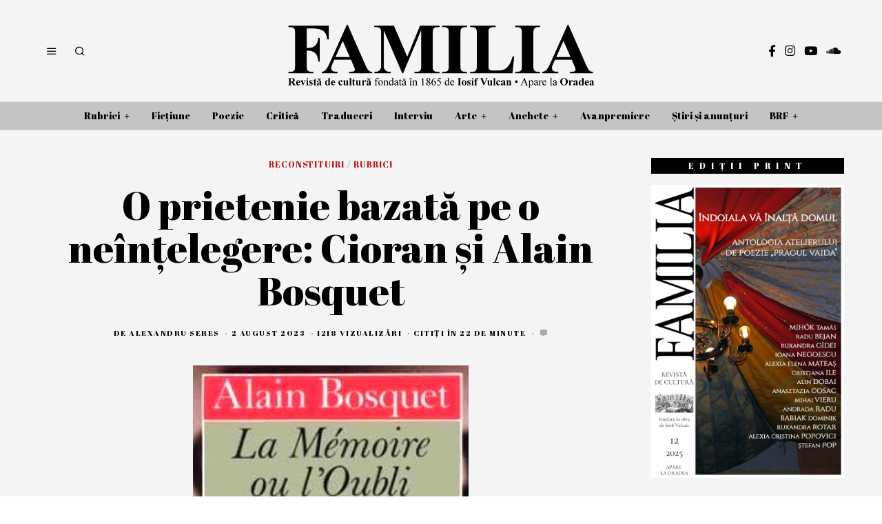

--- FILE ---
content_type: text/html; charset=UTF-8
request_url: https://revistafamilia.ro/?p=8127
body_size: 51284
content:
<!DOCTYPE html>
<html lang="ro-RO" class="no-js">
<head>
	<meta charset="UTF-8">
	<meta name="viewport" content="width=device-width, initial-scale=1.0">
	<link rel="profile" href="http://gmpg.org/xfn/11">
    
	<!--[if lt IE 9]>
	<script src="https://revistafamilia.ro/wp-content/themes/fox/js/html5.js"></script>
	<![endif]-->
    
    <script>(function(html){html.className = html.className.replace(/\bno-js\b/,'js')})(document.documentElement);</script>
<title>O prietenie bazată pe o neînțelegere: Cioran și Alain Bosquet &#8211; Revista de cultură FAMILIA</title>
<meta name='robots' content='max-image-preview:large' />
<link rel='dns-prefetch' href='//stats.wp.com' />
<link rel='dns-prefetch' href='//fonts.googleapis.com' />
<link href='https://fonts.gstatic.com' crossorigin rel='preconnect' />
<link rel="alternate" type="application/rss+xml" title="Revista de cultură FAMILIA &raquo; Flux" href="https://revistafamilia.ro/?feed=rss2" />
<link rel="alternate" type="application/rss+xml" title="Revista de cultură FAMILIA &raquo; Flux comentarii" href="https://revistafamilia.ro/?feed=comments-rss2" />
<link rel="alternate" type="application/rss+xml" title="Flux comentarii Revista de cultură FAMILIA &raquo; O prietenie bazată pe o neînțelegere: Cioran și Alain Bosquet" href="https://revistafamilia.ro/?feed=rss2&#038;p=8127" />
<style type="text/css">.brave_popup{display:none}</style><script data-no-optimize="1"> var brave_popup_data = {}; var bravepop_emailValidation=false; var brave_popup_videos = {};  var brave_popup_formData = {};var brave_popup_adminUser = false; var brave_popup_pageInfo = {"type":"single","pageID":8127,"singleType":"post"};  var bravepop_emailSuggestions={};</script><link rel="alternate" title="oEmbed (JSON)" type="application/json+oembed" href="https://revistafamilia.ro/index.php?rest_route=%2Foembed%2F1.0%2Fembed&#038;url=https%3A%2F%2Frevistafamilia.ro%2F%3Fp%3D8127" />
<link rel="alternate" title="oEmbed (XML)" type="text/xml+oembed" href="https://revistafamilia.ro/index.php?rest_route=%2Foembed%2F1.0%2Fembed&#038;url=https%3A%2F%2Frevistafamilia.ro%2F%3Fp%3D8127&#038;format=xml" />
<style id='wp-img-auto-sizes-contain-inline-css'>
img:is([sizes=auto i],[sizes^="auto," i]){contain-intrinsic-size:3000px 1500px}
/*# sourceURL=wp-img-auto-sizes-contain-inline-css */
</style>
<link rel='stylesheet' id='SFMCss-css' href='https://revistafamilia.ro/wp-content/plugins/feedburner-alternative-and-rss-redirect/css/sfm_style.css?ver=6.9' media='all' />
<link rel='stylesheet' id='SFMCSS-css' href='https://revistafamilia.ro/wp-content/plugins/feedburner-alternative-and-rss-redirect/css/sfm_widgetStyle.css?ver=6.9' media='all' />
<link rel='stylesheet' id='sbi_styles-css' href='https://revistafamilia.ro/wp-content/plugins/instagram-feed/css/sbi-styles.min.css?ver=6.10.0' media='all' />
<style id='wp-emoji-styles-inline-css'>

	img.wp-smiley, img.emoji {
		display: inline !important;
		border: none !important;
		box-shadow: none !important;
		height: 1em !important;
		width: 1em !important;
		margin: 0 0.07em !important;
		vertical-align: -0.1em !important;
		background: none !important;
		padding: 0 !important;
	}
/*# sourceURL=wp-emoji-styles-inline-css */
</style>
<link rel='stylesheet' id='wp-block-library-css' href='https://revistafamilia.ro/wp-includes/css/dist/block-library/style.min.css?ver=6.9' media='all' />
<style id='wp-block-paragraph-inline-css'>
.is-small-text{font-size:.875em}.is-regular-text{font-size:1em}.is-large-text{font-size:2.25em}.is-larger-text{font-size:3em}.has-drop-cap:not(:focus):first-letter{float:left;font-size:8.4em;font-style:normal;font-weight:100;line-height:.68;margin:.05em .1em 0 0;text-transform:uppercase}body.rtl .has-drop-cap:not(:focus):first-letter{float:none;margin-left:.1em}p.has-drop-cap.has-background{overflow:hidden}:root :where(p.has-background){padding:1.25em 2.375em}:where(p.has-text-color:not(.has-link-color)) a{color:inherit}p.has-text-align-left[style*="writing-mode:vertical-lr"],p.has-text-align-right[style*="writing-mode:vertical-rl"]{rotate:180deg}
/*# sourceURL=https://revistafamilia.ro/wp-includes/blocks/paragraph/style.min.css */
</style>
<style id='wp-block-quote-inline-css'>
.wp-block-quote{box-sizing:border-box;overflow-wrap:break-word}.wp-block-quote.is-large:where(:not(.is-style-plain)),.wp-block-quote.is-style-large:where(:not(.is-style-plain)){margin-bottom:1em;padding:0 1em}.wp-block-quote.is-large:where(:not(.is-style-plain)) p,.wp-block-quote.is-style-large:where(:not(.is-style-plain)) p{font-size:1.5em;font-style:italic;line-height:1.6}.wp-block-quote.is-large:where(:not(.is-style-plain)) cite,.wp-block-quote.is-large:where(:not(.is-style-plain)) footer,.wp-block-quote.is-style-large:where(:not(.is-style-plain)) cite,.wp-block-quote.is-style-large:where(:not(.is-style-plain)) footer{font-size:1.125em;text-align:right}.wp-block-quote>cite{display:block}
/*# sourceURL=https://revistafamilia.ro/wp-includes/blocks/quote/style.min.css */
</style>
<style id='wp-block-separator-inline-css'>
@charset "UTF-8";.wp-block-separator{border:none;border-top:2px solid}:root :where(.wp-block-separator.is-style-dots){height:auto;line-height:1;text-align:center}:root :where(.wp-block-separator.is-style-dots):before{color:currentColor;content:"···";font-family:serif;font-size:1.5em;letter-spacing:2em;padding-left:2em}.wp-block-separator.is-style-dots{background:none!important;border:none!important}
/*# sourceURL=https://revistafamilia.ro/wp-includes/blocks/separator/style.min.css */
</style>
<style id='global-styles-inline-css'>
:root{--wp--preset--aspect-ratio--square: 1;--wp--preset--aspect-ratio--4-3: 4/3;--wp--preset--aspect-ratio--3-4: 3/4;--wp--preset--aspect-ratio--3-2: 3/2;--wp--preset--aspect-ratio--2-3: 2/3;--wp--preset--aspect-ratio--16-9: 16/9;--wp--preset--aspect-ratio--9-16: 9/16;--wp--preset--color--black: #000000;--wp--preset--color--cyan-bluish-gray: #abb8c3;--wp--preset--color--white: #ffffff;--wp--preset--color--pale-pink: #f78da7;--wp--preset--color--vivid-red: #cf2e2e;--wp--preset--color--luminous-vivid-orange: #ff6900;--wp--preset--color--luminous-vivid-amber: #fcb900;--wp--preset--color--light-green-cyan: #7bdcb5;--wp--preset--color--vivid-green-cyan: #00d084;--wp--preset--color--pale-cyan-blue: #8ed1fc;--wp--preset--color--vivid-cyan-blue: #0693e3;--wp--preset--color--vivid-purple: #9b51e0;--wp--preset--gradient--vivid-cyan-blue-to-vivid-purple: linear-gradient(135deg,rgb(6,147,227) 0%,rgb(155,81,224) 100%);--wp--preset--gradient--light-green-cyan-to-vivid-green-cyan: linear-gradient(135deg,rgb(122,220,180) 0%,rgb(0,208,130) 100%);--wp--preset--gradient--luminous-vivid-amber-to-luminous-vivid-orange: linear-gradient(135deg,rgb(252,185,0) 0%,rgb(255,105,0) 100%);--wp--preset--gradient--luminous-vivid-orange-to-vivid-red: linear-gradient(135deg,rgb(255,105,0) 0%,rgb(207,46,46) 100%);--wp--preset--gradient--very-light-gray-to-cyan-bluish-gray: linear-gradient(135deg,rgb(238,238,238) 0%,rgb(169,184,195) 100%);--wp--preset--gradient--cool-to-warm-spectrum: linear-gradient(135deg,rgb(74,234,220) 0%,rgb(151,120,209) 20%,rgb(207,42,186) 40%,rgb(238,44,130) 60%,rgb(251,105,98) 80%,rgb(254,248,76) 100%);--wp--preset--gradient--blush-light-purple: linear-gradient(135deg,rgb(255,206,236) 0%,rgb(152,150,240) 100%);--wp--preset--gradient--blush-bordeaux: linear-gradient(135deg,rgb(254,205,165) 0%,rgb(254,45,45) 50%,rgb(107,0,62) 100%);--wp--preset--gradient--luminous-dusk: linear-gradient(135deg,rgb(255,203,112) 0%,rgb(199,81,192) 50%,rgb(65,88,208) 100%);--wp--preset--gradient--pale-ocean: linear-gradient(135deg,rgb(255,245,203) 0%,rgb(182,227,212) 50%,rgb(51,167,181) 100%);--wp--preset--gradient--electric-grass: linear-gradient(135deg,rgb(202,248,128) 0%,rgb(113,206,126) 100%);--wp--preset--gradient--midnight: linear-gradient(135deg,rgb(2,3,129) 0%,rgb(40,116,252) 100%);--wp--preset--font-size--small: 13px;--wp--preset--font-size--medium: 20px;--wp--preset--font-size--large: 36px;--wp--preset--font-size--x-large: 42px;--wp--preset--spacing--20: 0.44rem;--wp--preset--spacing--30: 0.67rem;--wp--preset--spacing--40: 1rem;--wp--preset--spacing--50: 1.5rem;--wp--preset--spacing--60: 2.25rem;--wp--preset--spacing--70: 3.38rem;--wp--preset--spacing--80: 5.06rem;--wp--preset--shadow--natural: 6px 6px 9px rgba(0, 0, 0, 0.2);--wp--preset--shadow--deep: 12px 12px 50px rgba(0, 0, 0, 0.4);--wp--preset--shadow--sharp: 6px 6px 0px rgba(0, 0, 0, 0.2);--wp--preset--shadow--outlined: 6px 6px 0px -3px rgb(255, 255, 255), 6px 6px rgb(0, 0, 0);--wp--preset--shadow--crisp: 6px 6px 0px rgb(0, 0, 0);}:where(.is-layout-flex){gap: 0.5em;}:where(.is-layout-grid){gap: 0.5em;}body .is-layout-flex{display: flex;}.is-layout-flex{flex-wrap: wrap;align-items: center;}.is-layout-flex > :is(*, div){margin: 0;}body .is-layout-grid{display: grid;}.is-layout-grid > :is(*, div){margin: 0;}:where(.wp-block-columns.is-layout-flex){gap: 2em;}:where(.wp-block-columns.is-layout-grid){gap: 2em;}:where(.wp-block-post-template.is-layout-flex){gap: 1.25em;}:where(.wp-block-post-template.is-layout-grid){gap: 1.25em;}.has-black-color{color: var(--wp--preset--color--black) !important;}.has-cyan-bluish-gray-color{color: var(--wp--preset--color--cyan-bluish-gray) !important;}.has-white-color{color: var(--wp--preset--color--white) !important;}.has-pale-pink-color{color: var(--wp--preset--color--pale-pink) !important;}.has-vivid-red-color{color: var(--wp--preset--color--vivid-red) !important;}.has-luminous-vivid-orange-color{color: var(--wp--preset--color--luminous-vivid-orange) !important;}.has-luminous-vivid-amber-color{color: var(--wp--preset--color--luminous-vivid-amber) !important;}.has-light-green-cyan-color{color: var(--wp--preset--color--light-green-cyan) !important;}.has-vivid-green-cyan-color{color: var(--wp--preset--color--vivid-green-cyan) !important;}.has-pale-cyan-blue-color{color: var(--wp--preset--color--pale-cyan-blue) !important;}.has-vivid-cyan-blue-color{color: var(--wp--preset--color--vivid-cyan-blue) !important;}.has-vivid-purple-color{color: var(--wp--preset--color--vivid-purple) !important;}.has-black-background-color{background-color: var(--wp--preset--color--black) !important;}.has-cyan-bluish-gray-background-color{background-color: var(--wp--preset--color--cyan-bluish-gray) !important;}.has-white-background-color{background-color: var(--wp--preset--color--white) !important;}.has-pale-pink-background-color{background-color: var(--wp--preset--color--pale-pink) !important;}.has-vivid-red-background-color{background-color: var(--wp--preset--color--vivid-red) !important;}.has-luminous-vivid-orange-background-color{background-color: var(--wp--preset--color--luminous-vivid-orange) !important;}.has-luminous-vivid-amber-background-color{background-color: var(--wp--preset--color--luminous-vivid-amber) !important;}.has-light-green-cyan-background-color{background-color: var(--wp--preset--color--light-green-cyan) !important;}.has-vivid-green-cyan-background-color{background-color: var(--wp--preset--color--vivid-green-cyan) !important;}.has-pale-cyan-blue-background-color{background-color: var(--wp--preset--color--pale-cyan-blue) !important;}.has-vivid-cyan-blue-background-color{background-color: var(--wp--preset--color--vivid-cyan-blue) !important;}.has-vivid-purple-background-color{background-color: var(--wp--preset--color--vivid-purple) !important;}.has-black-border-color{border-color: var(--wp--preset--color--black) !important;}.has-cyan-bluish-gray-border-color{border-color: var(--wp--preset--color--cyan-bluish-gray) !important;}.has-white-border-color{border-color: var(--wp--preset--color--white) !important;}.has-pale-pink-border-color{border-color: var(--wp--preset--color--pale-pink) !important;}.has-vivid-red-border-color{border-color: var(--wp--preset--color--vivid-red) !important;}.has-luminous-vivid-orange-border-color{border-color: var(--wp--preset--color--luminous-vivid-orange) !important;}.has-luminous-vivid-amber-border-color{border-color: var(--wp--preset--color--luminous-vivid-amber) !important;}.has-light-green-cyan-border-color{border-color: var(--wp--preset--color--light-green-cyan) !important;}.has-vivid-green-cyan-border-color{border-color: var(--wp--preset--color--vivid-green-cyan) !important;}.has-pale-cyan-blue-border-color{border-color: var(--wp--preset--color--pale-cyan-blue) !important;}.has-vivid-cyan-blue-border-color{border-color: var(--wp--preset--color--vivid-cyan-blue) !important;}.has-vivid-purple-border-color{border-color: var(--wp--preset--color--vivid-purple) !important;}.has-vivid-cyan-blue-to-vivid-purple-gradient-background{background: var(--wp--preset--gradient--vivid-cyan-blue-to-vivid-purple) !important;}.has-light-green-cyan-to-vivid-green-cyan-gradient-background{background: var(--wp--preset--gradient--light-green-cyan-to-vivid-green-cyan) !important;}.has-luminous-vivid-amber-to-luminous-vivid-orange-gradient-background{background: var(--wp--preset--gradient--luminous-vivid-amber-to-luminous-vivid-orange) !important;}.has-luminous-vivid-orange-to-vivid-red-gradient-background{background: var(--wp--preset--gradient--luminous-vivid-orange-to-vivid-red) !important;}.has-very-light-gray-to-cyan-bluish-gray-gradient-background{background: var(--wp--preset--gradient--very-light-gray-to-cyan-bluish-gray) !important;}.has-cool-to-warm-spectrum-gradient-background{background: var(--wp--preset--gradient--cool-to-warm-spectrum) !important;}.has-blush-light-purple-gradient-background{background: var(--wp--preset--gradient--blush-light-purple) !important;}.has-blush-bordeaux-gradient-background{background: var(--wp--preset--gradient--blush-bordeaux) !important;}.has-luminous-dusk-gradient-background{background: var(--wp--preset--gradient--luminous-dusk) !important;}.has-pale-ocean-gradient-background{background: var(--wp--preset--gradient--pale-ocean) !important;}.has-electric-grass-gradient-background{background: var(--wp--preset--gradient--electric-grass) !important;}.has-midnight-gradient-background{background: var(--wp--preset--gradient--midnight) !important;}.has-small-font-size{font-size: var(--wp--preset--font-size--small) !important;}.has-medium-font-size{font-size: var(--wp--preset--font-size--medium) !important;}.has-large-font-size{font-size: var(--wp--preset--font-size--large) !important;}.has-x-large-font-size{font-size: var(--wp--preset--font-size--x-large) !important;}
/*# sourceURL=global-styles-inline-css */
</style>

<style id='classic-theme-styles-inline-css'>
/*! This file is auto-generated */
.wp-block-button__link{color:#fff;background-color:#32373c;border-radius:9999px;box-shadow:none;text-decoration:none;padding:calc(.667em + 2px) calc(1.333em + 2px);font-size:1.125em}.wp-block-file__button{background:#32373c;color:#fff;text-decoration:none}
/*# sourceURL=/wp-includes/css/classic-themes.min.css */
</style>
<link rel='stylesheet' id='contact-form-7-css' href='https://revistafamilia.ro/wp-content/plugins/contact-form-7/includes/css/styles.css?ver=6.1.4' media='all' />
<link rel='stylesheet' id='simple-banner-style-css' href='https://revistafamilia.ro/wp-content/plugins/simple-banner/simple-banner.css?ver=3.2.0' media='all' />
<link rel='stylesheet' id='wi-fonts-css' href='https://fonts.googleapis.com/css?family=Cormorant%3A400%2C500italic%7CAbril+Fatface%3A400%7CCardo%3A400&#038;subset=latin%2Clatin-ext&#038;display=swap&#038;ver=4.6.3' media='all' />
<link rel='stylesheet' id='style-css' href='https://revistafamilia.ro/wp-content/themes/fox/style.min.css?ver=4.6.3' media='all' />
<style id='style-inline-css'>
.color-accent,.social-list.style-plain:not(.style-text_color) a:hover,.wi-mainnav ul.menu ul > li:hover > a,
    .wi-mainnav ul.menu ul li.current-menu-item > a,
    .wi-mainnav ul.menu ul li.current-menu-ancestor > a,.related-title a:hover,.pagination-1 a.page-numbers:hover,.pagination-4 a.page-numbers:hover,.page-links > a:hover,.reading-progress-wrapper,.widget_archive a:hover, .widget_nav_menu a:hover, .widget_meta a:hover, .widget_recent_entries a:hover, .widget_categories a:hover, .widget_product_categories a:hover,.tagcloud a:hover,.header-cart a:hover,.woocommerce .star-rating span:before,.null-instagram-feed .clear a:hover,.widget a.readmore:hover{color:#bb1919}.bg-accent,html .mejs-controls .mejs-time-rail .mejs-time-current,.fox-btn.btn-primary, button.btn-primary, input.btn-primary[type="button"], input.btn-primary[type="reset"], input.btn-primary[type="submit"],.social-list.style-black a:hover,.style--slider-nav-text .flex-direction-nav a:hover, .style--slider-nav-text .slick-nav:hover,.header-cart-icon .num,.post-item-thumbnail:hover .video-indicator-solid,a.more-link:hover,.post-newspaper .related-thumbnail,.pagination-4 span.page-numbers:not(.dots),.review-item.overall .review-score,#respond #submit:hover,.dropcap-color, .style--dropcap-color .enable-dropcap .dropcap-content > p:first-of-type:first-letter, .style--dropcap-color p.has-drop-cap:not(:focus):first-letter,.style--list-widget-3 .fox-post-count,.style--tagcloud-3 .tagcloud a:hover,.blog-widget-small .thumbnail-index,.foxmc-button-primary input[type="submit"],#footer-search .submit:hover,.wpcf7-submit:hover,.woocommerce .widget_price_filter .ui-slider .ui-slider-range,
.woocommerce .widget_price_filter .ui-slider .ui-slider-handle,.woocommerce span.onsale,
.woocommerce ul.products li.product .onsale,.woocommerce #respond input#submit.alt:hover,
.woocommerce a.button.alt:hover,
.woocommerce button.button.alt:hover,
.woocommerce input.button.alt:hover,.woocommerce a.add_to_cart_button:hover,.woocommerce #review_form #respond .form-submit input:hover{background-color:#bb1919}.review-item.overall .review-score,.partial-content,.style--tagcloud-3 .tagcloud a:hover,.null-instagram-feed .clear a:hover{border-color:#bb1919}.reading-progress-wrapper::-webkit-progress-value{background-color:#bb1919}.reading-progress-wrapper::-moz-progress-value{background-color:#bb1919}.home.blog .wi-content{padding-top:30px;padding-bottom:0px}.heading-1a .container, .heading-1b .container, .section-heading .line, .heading-5 .heading-inner{border-color:#cccccc}.header-search-wrapper .search-btn, .header-cart-icon, .hamburger-btn{font-size:16px}.fox-logo img{width:920px}.header-row-nav, .header-row-nav.row-nav-dark, .sticky-header-background, .masthead-mobile-bg{background-color:#c4c4c4}.header-row-nav .container{border-color:#e0e0e0}.wi-mainnav ul.menu > li.menu-item-has-children > a:after, .wi-mainnav ul.menu > li.mega > a:after{color:#070707}.wi-mainnav ul.menu ul{background-color:#c4c4c4}.wi-mainnav ul.menu ul li:hover > a, .wi-mainnav ul.menu .post-nav-item-title:hover a, .wi-mainnav ul.menu > li.mega ul ul a:hover{color:#111111}.wi-mainnav ul.menu ul li:hover > a, .wi-mainnav ul.menu > li.mega ul ul a:hover{background-color:#ffffff}.wi-mainnav ul.menu ul li.current-menu-item > a, .wi-mainnav ul.menu ul li.current-menu-ancestor > a{color:#111111}.wi-mainnav ul.menu ul > li, .mega-sep{border-color:#000}.footer-col-sep{border-color:#000}#footer-widgets{color:#999999}#footer-logo img{width:260px}#backtotop.backtotop-circle, #backtotop.backtotop-square{border-width:1px}#backtotop{color:#999999;background-color:#ffffff;border-color:#000}#backtotop:hover{color:#ffffff;background-color:#1e73be;border-color:#1e73be}.list-thumbnail{width:280px}.share-style-custom a{width:30px}a{color:#bb1919}a:hover{color:#bb1919}textarea,table,td, th,.fox-input,
input[type="color"], input[type="date"], input[type="datetime"], input[type="datetime-local"], input[type="email"], input[type="month"], input[type="number"], input[type="password"], input[type="search"], input[type="tel"], input[type="text"], input[type="time"], input[type="url"], input[type="week"], input:not([type]), textarea,select,.fox-slider-rich,.style--tag-block .fox-term-list a,.header-sticky-element.before-sticky,.post-sep,.blog-related,.blog-related .line,.post-list-sep,.article-small,
.article-tall,.article-small-list,.pagination-1 .pagination-inner,.toparea > .container,.single-heading,.single-heading span:before, .single-heading span:after,.authorbox-simple,.post-nav-simple,#posts-small-heading,.commentlist li + li > .comment-body,.commentlist ul.children,.hero-meta .header-main,.widget,.widget_archive ul, .widget_nav_menu ul, .widget_meta ul, .widget_recent_entries ul, .widget_categories ul, .widget_product_categories ul,.widget_archive li, .widget_nav_menu li, .widget_meta li, .widget_recent_entries li, .widget_categories li, .widget_product_categories li,#footer-widgets,#footer-bottom,#backtotop,.offcanvas-nav li + li > a,.woocommerce div.product .woocommerce-tabs ul.tabs:before,.woocommerce div.product .woocommerce-tabs ul.tabs li a,.products.related > h2,
.products.upsells > h2,
.cross-sells > h2,.woocommerce table.shop_table,#add_payment_method table.cart td.actions .coupon .input-text, .woocommerce-cart table.cart td.actions .coupon .input-text, .woocommerce-checkout table.cart td.actions .coupon .input-text,.woocommerce-MyAccount-navigation ul li + li{border-color:#000}.wrapper-bg-element{background-color:#f4f4f4}.fox-input, input[type="color"], input[type="date"], input[type="datetime"], input[type="datetime-local"], input[type="email"], input[type="month"], input[type="number"], input[type="password"], input[type="search"], input[type="tel"], input[type="text"], input[type="time"], input[type="url"], input[type="week"], input:not([type]), textarea{color:#777777;background-color:#f0f0f0}.widget-title{color:#ffffff;background-color:#000000;text-align:center}blockquote{text-align:left;color:#000000}.wi-dropcap,.enable-dropcap .dropcap-content > p:first-of-type:first-letter, p.has-drop-cap:not(:focus):first-letter{font-weight:400}.wp-caption-text, .post-thumbnail-standard figcaption, .wp-block-image figcaption, .blocks-gallery-caption{color:#555555}.post-item-title a:hover{text-decoration:underline}.post-item-subtitle{color:#000000}body .elementor-section.elementor-section-boxed>.elementor-container{max-width:1210px}@media (min-width: 1200px) {.container,.cool-thumbnail-size-big .post-thumbnail{width:1170px}body.layout-boxed .wi-wrapper{width:1230px}}@media (min-width:1024px) {.secondary, .section-secondary{width:23.931623931624%}.has-sidebar .primary, .section-has-sidebar .section-primary, .section-sep{width:76.068376068376%}}body,.font-body,.post-item-subtitle,.single .entry-content,.page .entry-content,.footer-copyright{font-family:"Cormorant",serif}.font-heading,h1,h2,h3,h4,h5,h6,.wp-block-quote.is-large cite,.wp-block-quote.is-style-large cite,.fox-btn,button,input[type="button"],input[type="reset"],input[type="submit"],.fox-term-list,.wp-block-cover-text,.title-label,.thumbnail-view,.post-item-meta,.standalone-categories,.readmore,a.more-link,.post-big a.more-link,.style--slider-navtext .flex-direction-nav a,.page-links-container,.authorbox-nav,.post-navigation .post-title,.review-criterion,.review-score,.review-text,.commentlist .fn,.reply a,.widget_archive,.widget_nav_menu,.widget_meta,.widget_recent_entries,.widget_categories,.widget_product_categories,.widget_rss > ul a.rsswidget,.widget_rss > ul > li > cite,.widget_recent_comments,#backtotop,.view-count,.tagcloud,.woocommerce span.onsale,.woocommerce ul.products li.product .onsale,.woocommerce #respond input#submit,.woocommerce a.button,.woocommerce button.button,.woocommerce input.button,.woocommerce a.added_to_cart,.woocommerce nav.woocommerce-pagination ul,.woocommerce div.product p.price,.woocommerce div.product span.price,.woocommerce div.product .woocommerce-tabs ul.tabs li a,.woocommerce #reviews #comments ol.commentlist li .comment-text p.meta,.woocommerce table.shop_table th,.woocommerce table.shop_table td.product-name a,.slogan,.wi-mainnav ul.menu > li > a,.footer-bottom .widget_nav_menu,#footernav,.offcanvas-nav,.wi-mainnav ul.menu ul,.header-builder .widget_nav_menu  ul.menu ul,.post-item-title,.archive-title,.single .post-item-title.post-title,.page-title,.single-heading,.widget-title,.section-heading h2,.article-big .readmore,.fox-input,input[type="color"],input[type="date"],input[type="datetime"],input[type="datetime-local"],input[type="email"],input[type="month"],input[type="number"],input[type="password"],input[type="search"],input[type="tel"],input[type="text"],input[type="time"],input[type="url"],input[type="week"],input:not([type]),textarea,.wi-dropcap,.enable-dropcap .dropcap-content > p:first-of-type:first-letter,p.has-drop-cap:not(:focus):first-letter,.wp-caption-text,.post-thumbnail-standard figcaption,.wp-block-image figcaption,.blocks-gallery-caption{font-family:"Abril Fatface",cursive}.min-logo-text,.fox-logo,.mobile-logo-text{font-family:"Julius Sans One",sans-serif}blockquote{font-family:"Cardo",serif}body, .font-body{font-size:19px;font-weight:400;font-style:normal;text-transform:none;letter-spacing:0px;line-height:1.5}h1, h2, h3, h4, h5, h6{font-weight:400;text-transform:none;line-height:1.3}h2{font-size:2.0625em}h3{font-size:1.625em}h4{font-size:1.25em;font-style:normal}.fox-logo, .min-logo-text, .mobile-logo-text{font-size:80px;font-weight:300;font-style:normal;text-transform:uppercase;letter-spacing:0px;line-height:1.1}.slogan{font-size:0.8125em;letter-spacing:8px}.wi-mainnav ul.menu > li > a, .footer-bottom .widget_nav_menu, #footernav, .offcanvas-nav{font-size:14px}.wi-mainnav ul.menu ul, .header-builder .widget_nav_menu  ul.menu ul{font-size:11px;font-weight:400;text-transform:uppercase;letter-spacing:2px}.post-item-title{font-weight:400;font-style:normal;text-transform:none}.post-item-meta{font-size:11px;text-transform:uppercase;letter-spacing:1.5px}.standalone-categories{font-size:12px;font-weight:400;font-style:normal;text-transform:uppercase;letter-spacing:1px}.archive-title{font-style:normal}.single .post-item-title.post-title, .page-title{font-style:normal}.post-item-subtitle{font-size:34px;font-weight:400;font-style:normal}.single .entry-content, .page .entry-content{font-size:21px;font-style:normal}.single-heading{font-weight:300;text-transform:uppercase;letter-spacing:6px}.widget-title{font-size:12px;font-weight:normal;text-transform:uppercase;letter-spacing:8px}.section-heading h2{font-weight:400;font-style:normal;text-transform:none}.fox-btn, button, input[type="button"], input[type="reset"], input[type="submit"], .article-big .readmore{font-size:13px;text-transform:uppercase;letter-spacing:1px}.fox-input, input[type="color"], input[type="date"], input[type="datetime"], input[type="datetime-local"], input[type="email"], input[type="month"], input[type="number"], input[type="password"], input[type="search"], input[type="tel"], input[type="text"], input[type="time"], input[type="url"], input[type="week"], input:not([type]), textarea{font-size:14px;font-style:normal}blockquote{font-size:30px;font-weight:400;font-style:normal;text-transform:none}.wi-dropcap,.enable-dropcap .dropcap-content > p:first-of-type:first-letter, p.has-drop-cap:not(:focus):first-letter{font-style:normal}.wp-caption-text, .post-thumbnail-standard figcaption, .wp-block-image figcaption, .blocks-gallery-caption{font-size:14px;font-style:normal}.footer-copyright{font-style:normal}.offcanvas-nav{font-size:16px;text-transform:uppercase;letter-spacing:1px}@media only screen and (max-width: 1023px){.single .entry-content, .page .entry-content{font-size:21px}blockquote{font-size:21px}}@media only screen and (max-width: 567px){body, .font-body{font-size:17px}.fox-logo, .min-logo-text, .mobile-logo-text{font-size:30px}.single .entry-content, .page .entry-content{font-size:19px}blockquote{font-size:16px}}.fox-logo{margin-top:20px;margin-bottom:5px}#titlebar .container{border-top-color:#000;border-bottom-color:#000}.wi-mainnav ul.menu ul{border-color:#000000;border-width:1px;border-style:solid}.widget-title{margin-bottom:16px;padding-top:4px;padding-bottom:4px;padding-left:0px;padding-right:0px}.fox-input, input[type="color"], input[type="date"], input[type="datetime"], input[type="datetime-local"], input[type="email"], input[type="month"], input[type="number"], input[type="password"], input[type="search"], input[type="tel"], input[type="text"], input[type="time"], input[type="url"], input[type="week"], input:not([type]), textarea{border-color:#f0f0f0}blockquote{border-top-width:2px;border-bottom-width:2px}
/*# sourceURL=style-inline-css */
</style>
<script src="https://revistafamilia.ro/wp-includes/js/jquery/jquery.min.js?ver=3.7.1" id="jquery-core-js"></script>
<script src="https://revistafamilia.ro/wp-includes/js/jquery/jquery-migrate.min.js?ver=3.4.1" id="jquery-migrate-js"></script>
<script id="simple-banner-script-js-before">
const simpleBannerScriptParams = {"pro_version_enabled":"","debug_mode":false,"id":8127,"version":"3.2.0","banner_params":[{"hide_simple_banner":"yes","simple_banner_prepend_element":false,"simple_banner_position":"footer","header_margin":"","header_padding":"","wp_body_open_enabled":"","wp_body_open":true,"simple_banner_z_index":false,"simple_banner_text":"ABONAMENTE la revista de cultur\u0103 FAMILIA. <a href=\"https:\/\/revistafamilia.ro\/?page_id=2470\">Alege\u021bi<\/a> din oferta noastr\u0103!","disabled_on_current_page":false,"disabled_pages_array":[],"is_current_page_a_post":true,"disabled_on_posts":"","simple_banner_disabled_page_paths":false,"simple_banner_font_size":"8","simple_banner_color":"#e8e8e8","simple_banner_text_color":"#4b4949","simple_banner_link_color":"#d54444","simple_banner_close_color":"#0d0d0d","simple_banner_custom_css":"","simple_banner_scrolling_custom_css":"","simple_banner_text_custom_css":"","simple_banner_button_css":"","site_custom_css":"","keep_site_custom_css":"","site_custom_js":"","keep_site_custom_js":"","close_button_enabled":"on","close_button_expiration":"","close_button_cookie_set":false,"current_date":{"date":"2026-01-18 18:45:32.420349","timezone_type":3,"timezone":"UTC"},"start_date":{"date":"2026-01-18 18:45:32.420353","timezone_type":3,"timezone":"UTC"},"end_date":{"date":"2026-01-18 18:45:32.420355","timezone_type":3,"timezone":"UTC"},"simple_banner_start_after_date":false,"simple_banner_remove_after_date":false,"simple_banner_insert_inside_element":false}]}
//# sourceURL=simple-banner-script-js-before
</script>
<script src="https://revistafamilia.ro/wp-content/plugins/simple-banner/simple-banner.js?ver=3.2.0" id="simple-banner-script-js"></script>
<link rel="https://api.w.org/" href="https://revistafamilia.ro/index.php?rest_route=/" /><link rel="alternate" title="JSON" type="application/json" href="https://revistafamilia.ro/index.php?rest_route=/wp/v2/posts/8127" /><link rel="EditURI" type="application/rsd+xml" title="RSD" href="https://revistafamilia.ro/xmlrpc.php?rsd" />
<meta name="generator" content="WordPress 6.9" />
<link rel="canonical" href="https://revistafamilia.ro/?p=8127" />
<link rel='shortlink' href='https://revistafamilia.ro/?p=8127' />
 <meta name="follow.[base64]" content="VARnMP08xHYwX3mLzWUs"/><style id="simple-banner-hide" type="text/css">.simple-banner{display:none;}</style><style id="simple-banner-position" type="text/css">.simple-banner{position:fixed;bottom:0;}</style><style id="simple-banner-font-size" type="text/css">.simple-banner .simple-banner-text{font-size:8;}</style><style id="simple-banner-background-color" type="text/css">.simple-banner{background:#e8e8e8;}</style><style id="simple-banner-text-color" type="text/css">.simple-banner .simple-banner-text{color:#4b4949;}</style><style id="simple-banner-link-color" type="text/css">.simple-banner .simple-banner-text a{color:#d54444;}</style><style id="simple-banner-z-index" type="text/css">.simple-banner{z-index: 99999;}</style><style id="simple-banner-close-color" type="text/css">.simple-banner .simple-banner-button{color:#0d0d0d;}</style><style id="simple-banner-site-custom-css-dummy" type="text/css"></style><script id="simple-banner-site-custom-js-dummy" type="text/javascript"></script>	<style>img#wpstats{display:none}</style>
		<!-- Analytics by WP Statistics - https://wp-statistics.com -->

<meta property="og:image" content="https://revistafamilia.ro/wp-content/uploads/2023/08/La-memoire-ou-l-oubli.jpg"/>
<meta property="og:image:secure_url" content="https://revistafamilia.ro/wp-content/uploads/2023/08/La-memoire-ou-l-oubli.jpg" />

    <link rel="pingback" href="https://revistafamilia.ro/xmlrpc.php">
<link rel="icon" href="https://revistafamilia.ro/wp-content/uploads/2021/01/cropped-F-from-Familia-32x32.gif" sizes="32x32" />
<link rel="icon" href="https://revistafamilia.ro/wp-content/uploads/2021/01/cropped-F-from-Familia-192x192.gif" sizes="192x192" />
<link rel="apple-touch-icon" href="https://revistafamilia.ro/wp-content/uploads/2021/01/cropped-F-from-Familia-180x180.gif" />
<meta name="msapplication-TileImage" content="https://revistafamilia.ro/wp-content/uploads/2021/01/cropped-F-from-Familia-270x270.gif" />
		<style id="wp-custom-css">
			.grecaptcha-badge { 
visibility: hidden; 
}		</style>
		
<style id="color-preview"></style>

            
<link rel='stylesheet' id='bravepop_front_css-css' href='https://revistafamilia.ro/wp-content/plugins/brave-popup-builder/assets/css/frontend.min.css?ver=6.9' media='all' />
</head>

<body class="wp-singular post-template-default single single-post postid-8127 single-format-standard wp-theme-fox layout-wide style--dropcap-default dropcap-style-default style--dropcap-font-heading style--tag-block style--list-widget-1 style--tagcloud-1 style--blockquote-has-icon style--blockquote-icon-1 style--single-heading-border_top style--link-3" itemscope itemtype="https://schema.org/WebPage">
    
        
    <div id="wi-all" class="fox-outer-wrapper fox-all wi-all">

        
        <div id="wi-wrapper" class="fox-wrapper wi-wrapper">

            <div class="wi-container">

                
                
<header id="masthead" class="site-header header-classic header-sticky-style-border submenu-light" itemscope itemtype="https://schema.org/WPHeader">
    
    <div id="masthead-mobile-height"></div>

    
<div class="header-container header-stack3 header-nav-top-1 header-nav-bottom-1">


    
    
<div class="header-classic-row header-row-branding header-row-main header-stack3-main">

    <div class="container">
        
        
    <div id="logo-area" class="fox-logo-area fox-header-logo site-branding">
        
        <div id="wi-logo" class="fox-logo-container">
            
            <h2 class="wi-logo-main fox-logo logo-type-image" id="site-logo">                
                <a href="https://revistafamilia.ro/" rel="home">
                    
                    <img width="3292" height="334" src="https://revistafamilia.ro/wp-content/uploads/2023/09/logo-site-2023-01-01-01.png" class="main-img-logo" alt="" decoding="async" fetchpriority="high" srcset="https://revistafamilia.ro/wp-content/uploads/2023/09/logo-site-2023-01-01-01.png 3292w, https://revistafamilia.ro/wp-content/uploads/2023/09/logo-site-2023-01-01-01-300x30.png 300w, https://revistafamilia.ro/wp-content/uploads/2023/09/logo-site-2023-01-01-01-1024x104.png 1024w, https://revistafamilia.ro/wp-content/uploads/2023/09/logo-site-2023-01-01-01-768x78.png 768w, https://revistafamilia.ro/wp-content/uploads/2023/09/logo-site-2023-01-01-01-1536x156.png 1536w, https://revistafamilia.ro/wp-content/uploads/2023/09/logo-site-2023-01-01-01-2048x208.png 2048w, https://revistafamilia.ro/wp-content/uploads/2023/09/logo-site-2023-01-01-01-480x49.png 480w" sizes="(max-width: 3292px) 100vw, 3292px" />                    
                </a>
                
            </h2>
        </div><!-- .fox-logo-container -->

          
    <h3 class="slogan site-description"></h3>
    
    </div><!-- #logo-area -->

            
                <div class="header-stack3-left header-stack3-part">
            
            
    <a class="toggle-menu hamburger hamburger-btn">
        <i class="feather-menu ic-hamburger"></i>        <i class="feather-x"></i>
    </a>



<div class="header-search-wrapper header-search-modal">
    
    <span class="search-btn search-btn-modal">
        <i class="feather-search"></i>    </span>
    
    <div class="modal-search-wrapper modal-showing-slide-right">
        
        <div class="container">
            
            <div class="modal-search-container">
    
                <div class="searchform">
    
    <form role="search" method="get" action="https://revistafamilia.ro/" itemprop="potentialAction" itemscope itemtype="https://schema.org/SearchAction" class="form">
        
        <input type="text" name="s" class="s search-field" value="" placeholder="Scrieți și apăsați enter" />
        
        <button class="submit" role="button" title="Go">
            
            <i class="feather-search"></i>            
        </button>
        
    </form><!-- .form -->
    
</div><!-- .searchform -->                
                
    <h3 class="search-nav-heading small-heading">Suggestions</h3>

    <nav id="search-menu" role="navigation" itemscope itemtype="https://schema.org/SiteNavigationElement">
        
        <div class="menu"><ul id="menu-suggestions" class="menu"><li id="menu-item-341" class="menu-item menu-item-type-taxonomy menu-item-object-category menu-item-341"><a href="https://revistafamilia.ro/?cat=30">Poezie</a></li>
<li id="menu-item-342" class="menu-item menu-item-type-taxonomy menu-item-object-category menu-item-342"><a href="https://revistafamilia.ro/?cat=28">Critică</a></li>
<li id="menu-item-343" class="menu-item menu-item-type-taxonomy menu-item-object-category menu-item-343"><a href="https://revistafamilia.ro/?cat=29">Ficțiune</a></li>
<li id="menu-item-344" class="menu-item menu-item-type-taxonomy menu-item-object-category menu-item-344"><a href="https://revistafamilia.ro/?cat=31">Teatru</a></li>
<li id="menu-item-345" class="menu-item menu-item-type-taxonomy menu-item-object-category menu-item-345"><a href="https://revistafamilia.ro/?cat=27">Traduceri</a></li>
</ul></div>        
    </nav><!-- #search-menu -->

                    
            </div><!-- .modal-search-container -->
            
        </div><!-- .header-search-form -->
        
        <span class="close-modal"><i class="feather-x"></i></span>
    
    </div><!-- .modal-search-wrapper -->
    
</div><!-- .header-search-wrapper -->

            
        </div><!-- .header-stack3-part -->
                
                <div class="header-stack3-right header-stack3-part">
            
            

<div class="social-list header-social style-plain shape-circle align-center icon-size-bigger icon-spacing-small style-none" id="social-id-696d2a4c6fc1c">
    
    <ul>
    
                
        <li class="li-facebook">
            <a href="https://www.facebook.com/revistadecultura.familia" target="_blank" rel="alternate" title="Facebook">
                <i class="fab fa-facebook-f"></i>
            </a>
            
                    </li>
        
                
        <li class="li-instagram">
            <a href="https://www.instagram.com/revista_de_cultura_familia/" target="_blank" rel="alternate" title="Instagram">
                <i class="fab fa-instagram"></i>
            </a>
            
                    </li>
        
                
        <li class="li-youtube">
            <a href="https://www.youtube.com/channel/UCRjyQxUysCkIs1K2PE_s9Ng" target="_blank" rel="alternate" title="YouTube">
                <i class="fab fa-youtube"></i>
            </a>
            
                    </li>
        
                
        <li class="li-soundcloud">
            <a href="https://soundcloud.com/user-899809035" target="_blank" rel="alternate" title="SoundCloud">
                <i class="fab fa-soundcloud"></i>
            </a>
            
                    </li>
        
            
    </ul>
    
</div><!-- .social-list -->

            
        </div><!-- .header-stack3-part -->
        
    </div><!-- .container -->
    
    
</div><!-- .header-row-main -->
    
    
<div class="row-nav-has-background row-nav-light row-nav-style-active-2 header-classic-row header-row-nav header-sticky-element">

    <div class="container">

        
    <nav id="wi-mainnav" class="navigation-ele wi-mainnav" role="navigation" itemscope itemtype="https://schema.org/SiteNavigationElement">
        
        <div class="menu style-indicator-plus"><ul id="menu-antet" class="menu"><li id="menu-item-733" class="menu-item menu-item-type-taxonomy menu-item-object-category current-post-ancestor current-menu-parent current-post-parent menu-item-has-children menu-item-733"><a href="https://revistafamilia.ro/?cat=52">Rubrici</a>
<ul class="sub-menu">
	<li id="menu-item-734" class="menu-item menu-item-type-taxonomy menu-item-object-category menu-item-734"><a href="https://revistafamilia.ro/?cat=57">Editorial</a></li>
	<li id="menu-item-735" class="menu-item menu-item-type-taxonomy menu-item-object-category menu-item-735"><a href="https://revistafamilia.ro/?cat=54">Asterisc</a></li>
	<li id="menu-item-737" class="menu-item menu-item-type-taxonomy menu-item-object-category menu-item-737"><a href="https://revistafamilia.ro/?cat=53">Fete pierdute</a></li>
	<li id="menu-item-2689" class="menu-item menu-item-type-taxonomy menu-item-object-category menu-item-2689"><a href="https://revistafamilia.ro/?cat=548">S.P.M.D.R.</a></li>
	<li id="menu-item-739" class="menu-item menu-item-type-taxonomy menu-item-object-category menu-item-739"><a href="https://revistafamilia.ro/?cat=56">Poeți în cărți</a></li>
	<li id="menu-item-738" class="menu-item menu-item-type-taxonomy menu-item-object-category menu-item-738"><a href="https://revistafamilia.ro/?cat=59">Flashbook</a></li>
	<li id="menu-item-736" class="menu-item menu-item-type-taxonomy menu-item-object-category menu-item-736"><a href="https://revistafamilia.ro/?cat=60">Cartea pentru copii</a></li>
	<li id="menu-item-2688" class="menu-item menu-item-type-taxonomy menu-item-object-category menu-item-2688"><a href="https://revistafamilia.ro/?cat=550">Cartea străină</a></li>
	<li id="menu-item-806" class="menu-item menu-item-type-taxonomy menu-item-object-category menu-item-806"><a href="https://revistafamilia.ro/?cat=75">Cronica ideilor</a></li>
	<li id="menu-item-740" class="menu-item menu-item-type-taxonomy menu-item-object-category menu-item-740"><a href="https://revistafamilia.ro/?cat=58">Save as…</a></li>
	<li id="menu-item-1914" class="menu-item menu-item-type-taxonomy menu-item-object-category menu-item-1914"><a href="https://revistafamilia.ro/?cat=368">Restituiri</a></li>
	<li id="menu-item-2011" class="menu-item menu-item-type-taxonomy menu-item-object-category menu-item-2011"><a href="https://revistafamilia.ro/?cat=376">Carnete critice</a></li>
	<li id="menu-item-8191" class="menu-item menu-item-type-taxonomy menu-item-object-category menu-item-8191"><a href="https://revistafamilia.ro/?cat=601">Note de lectură</a></li>
	<li id="menu-item-1913" class="menu-item menu-item-type-taxonomy menu-item-object-category menu-item-1913"><a href="https://revistafamilia.ro/?cat=371">Criterion</a></li>
	<li id="menu-item-7398" class="menu-item menu-item-type-taxonomy menu-item-object-category menu-item-7398"><a href="https://revistafamilia.ro/?cat=1616">Cum?</a></li>
	<li id="menu-item-1516" class="menu-item menu-item-type-taxonomy menu-item-object-category menu-item-1516"><a href="https://revistafamilia.ro/?cat=215">Corespondențe</a></li>
	<li id="menu-item-1686" class="menu-item menu-item-type-taxonomy menu-item-object-category menu-item-1686"><a href="https://revistafamilia.ro/?cat=300">Graffiti</a></li>
	<li id="menu-item-1517" class="menu-item menu-item-type-taxonomy menu-item-object-category menu-item-1517"><a href="https://revistafamilia.ro/?cat=207">Remember</a></li>
	<li id="menu-item-13602" class="menu-item menu-item-type-taxonomy menu-item-object-category menu-item-13602"><a href="https://revistafamilia.ro/?cat=2488">PRO LOCO</a></li>
	<li id="menu-item-1597" class="menu-item menu-item-type-taxonomy menu-item-object-category menu-item-1597"><a href="https://revistafamilia.ro/?cat=240">Aniversări</a></li>
</ul>
</li>
<li id="menu-item-689" class="menu-item menu-item-type-taxonomy menu-item-object-category menu-item-689"><a href="https://revistafamilia.ro/?cat=29">Ficțiune</a></li>
<li id="menu-item-686" class="menu-item menu-item-type-taxonomy menu-item-object-category menu-item-686"><a href="https://revistafamilia.ro/?cat=30">Poezie</a></li>
<li id="menu-item-688" class="menu-item menu-item-type-taxonomy menu-item-object-category menu-item-688"><a href="https://revistafamilia.ro/?cat=28">Critică</a></li>
<li id="menu-item-691" class="menu-item menu-item-type-taxonomy menu-item-object-category menu-item-691"><a href="https://revistafamilia.ro/?cat=27">Traduceri</a></li>
<li id="menu-item-732" class="menu-item menu-item-type-taxonomy menu-item-object-category menu-item-732"><a href="https://revistafamilia.ro/?cat=50">Interviu</a></li>
<li id="menu-item-741" class="menu-item menu-item-type-taxonomy menu-item-object-category menu-item-has-children menu-item-741"><a href="https://revistafamilia.ro/?cat=51">Arte</a>
<ul class="sub-menu">
	<li id="menu-item-690" class="menu-item menu-item-type-taxonomy menu-item-object-category menu-item-690"><a href="https://revistafamilia.ro/?cat=31">Teatru</a></li>
	<li id="menu-item-743" class="menu-item menu-item-type-taxonomy menu-item-object-category menu-item-743"><a href="https://revistafamilia.ro/?cat=62">Cinemascop</a></li>
	<li id="menu-item-6479" class="menu-item menu-item-type-taxonomy menu-item-object-category menu-item-6479"><a href="https://revistafamilia.ro/?cat=1405">Discografic</a></li>
	<li id="menu-item-744" class="menu-item menu-item-type-taxonomy menu-item-object-category menu-item-744"><a href="https://revistafamilia.ro/?cat=55">Muzica</a></li>
	<li id="menu-item-745" class="menu-item menu-item-type-taxonomy menu-item-object-category menu-item-745"><a href="https://revistafamilia.ro/?cat=61">Plastica</a></li>
	<li id="menu-item-742" class="menu-item menu-item-type-taxonomy menu-item-object-category menu-item-742"><a href="https://revistafamilia.ro/?cat=63">Artistul lunii</a></li>
</ul>
</li>
<li id="menu-item-1881" class="menu-item menu-item-type-taxonomy menu-item-object-category menu-item-has-children menu-item-1881"><a href="https://revistafamilia.ro/?cat=349">Anchete</a>
<ul class="sub-menu">
	<li id="menu-item-9370" class="menu-item menu-item-type-taxonomy menu-item-object-category menu-item-9370"><a href="https://revistafamilia.ro/?cat=1950">ARTLIT</a></li>
	<li id="menu-item-6474" class="menu-item menu-item-type-taxonomy menu-item-object-category menu-item-6474"><a href="https://revistafamilia.ro/?cat=468">Cancel Culture</a></li>
	<li id="menu-item-6475" class="menu-item menu-item-type-taxonomy menu-item-object-category menu-item-6475"><a href="https://revistafamilia.ro/?cat=1087">Capriciile începutului de secol</a></li>
	<li id="menu-item-6476" class="menu-item menu-item-type-taxonomy menu-item-object-category menu-item-6476"><a href="https://revistafamilia.ro/?cat=813">Coloana sonoră a cărților</a></li>
	<li id="menu-item-6477" class="menu-item menu-item-type-taxonomy menu-item-object-category menu-item-6477"><a href="https://revistafamilia.ro/?cat=1113">Cum își câștigă astăzi pâinea poeții și poetele din România?</a></li>
	<li id="menu-item-6478" class="menu-item menu-item-type-taxonomy menu-item-object-category menu-item-6478"><a href="https://revistafamilia.ro/?cat=784">Personajul antipatic din literatură</a></li>
</ul>
</li>
<li id="menu-item-1203" class="menu-item menu-item-type-taxonomy menu-item-object-category menu-item-1203"><a href="https://revistafamilia.ro/?cat=164">Avanpremiere</a></li>
<li id="menu-item-1060" class="menu-item menu-item-type-taxonomy menu-item-object-category menu-item-1060"><a href="https://revistafamilia.ro/?cat=65">Știri și anunțuri</a></li>
<li id="menu-item-10369" class="menu-item menu-item-type-taxonomy menu-item-object-category menu-item-has-children menu-item-10369"><a href="https://revistafamilia.ro/?cat=2096">BRF</a>
<ul class="sub-menu">
	<li id="menu-item-10370" class="menu-item menu-item-type-taxonomy menu-item-object-category menu-item-10370"><a href="https://revistafamilia.ro/?cat=2099">BRF I, 2024</a></li>
	<li id="menu-item-12907" class="menu-item menu-item-type-taxonomy menu-item-object-category menu-item-12907"><a href="https://revistafamilia.ro/?cat=2446">BRF II, 2025</a></li>
</ul>
</li>
</ul></div>        
    </nav><!-- #wi-mainnav -->

    
    </div><!-- .container -->

</div><!-- .header-element-nav -->



    
</div><!-- .header-container -->    
</header><!-- #masthead -->
                
<div id="masthead-mobile" class="masthead-mobile">
    
    <div class="container">
        
        <div class="masthead-mobile-left masthead-mobile-part">
            
            
    <a class="toggle-menu hamburger hamburger-btn">
        <i class="feather-menu ic-hamburger"></i>        <i class="feather-x"></i>
    </a>

            
                        
        </div><!-- .masthead-mobile-part -->
    
        
<h4 id="mobile-logo" class="mobile-logo mobile-logo-image">
    
    <a href="https://revistafamilia.ro/" rel="home">

                
        
        <img src="https://revistafamilia.ro/wp-content/uploads/2023/09/logo-site-2023-01-01-01.png" alt="Mobile Logo" />

        
    </a>
    
</h4><!-- .mobile-logo -->

            
        <div class="masthead-mobile-right masthead-mobile-part">
        
                        
        </div><!-- .masthead-mobile-part -->
    
    </div><!-- .container -->
    
    <div class="masthead-mobile-bg"></div>

</div><!-- #masthead-mobile -->
    
    
                <div id="wi-main" class="wi-main fox-main">

<article id="wi-content" class="wi-content wi-single single-style-1b padding-top-normal post-8127 post type-post status-publish format-standard has-post-thumbnail hentry category-reconstituiri category-rubrici tag-alain-bosquet tag-alexandru-seres tag-cioran tag-nr-4-2023 tag-reconstituiri has-sidebar sidebar-right" itemscope itemtype="https://schema.org/CreativeWork">
    
        
    <div class="single-big-section single-big-section-content">
        
        <div class="container">

            <div id="primary" class="primary content-area">

                <div class="theiaStickySidebar">

                        <header class="single-header post-header entry-header single-section align-center single-header-template-4 post-header-none" itemscope itemtype="https://schema.org/WPHeader">
    
        <div class="container">
            
            <div class="header-main">

                <div class="post-item-header">
    <div class="entry-categories meta-categories categories-plain standalone-categories post-header-section">

        <a href="https://revistafamilia.ro/?cat=1006" rel="tag">Reconstituiri</a><span class="sep">/</span><a href="https://revistafamilia.ro/?cat=52" rel="tag">Rubrici</a>
    </div>

    <div class="title-subtitle"><h1 class="post-title post-item-title">O prietenie bazată pe o neînțelegere: Cioran și Alain Bosquet</h1></div>
<div class="post-item-meta wi-meta fox-meta post-header-section ">
    
    <span class="byline"> de <a href="https://revistafamilia.ro?author_name=alexandruseres" title="Posts by Alexandru SERES" class="author url fn" rel="author">Alexandru SERES</a></span>    <div class="entry-date meta-time machine-time time-short"><time class="published" itemprop="datePublished" datetime="2023-08-02T18:30:21+03:00">2 august 2023</time><time class="updated" itemprop="dateModified" datetime="2023-08-02T21:33:35+03:00">2 august 2023</time></div>        <div class="fox-view-count wi-view-count entry-view-count" title="1218 vizualizări"><span>1218 vizualizări</span></div>    <div class="reading-time">Citiți în 22 de minute</div>    <a href="https://revistafamilia.ro/?p=8127#respond" class="comment-link" ><span class="comment-icon"><i class="fa fa-comment-alt"></i></span></a>    
</div>

</div>                
            </div><!-- .header-main -->

        </div><!-- .container -->
    
    </header><!-- .single-header -->
                        
<div class="thumbnail-wrapper single-big-section-thumbnail single-section">
    
    <div class="thumbnail-container">
        
        <div class="container">
            
            <div class="thumbnail-main">
                
                <div class="thumbnail-stretch-area">

                    <figure class="fox-figure post-thumbnail post-thumbnail-standard hover-none thumbnail-acute"  itemscope itemtype="https://schema.org/ImageObject"><span class="image-element thumbnail-inner"><img width="400" height="610" src="https://revistafamilia.ro/wp-content/uploads/2023/08/La-memoire-ou-l-oubli.jpg" class="attachment-full size-full" alt="" decoding="async" srcset="https://revistafamilia.ro/wp-content/uploads/2023/08/La-memoire-ou-l-oubli.jpg 400w, https://revistafamilia.ro/wp-content/uploads/2023/08/La-memoire-ou-l-oubli-197x300.jpg 197w" sizes="(max-width: 400px) 100vw, 400px" /></span></figure>                    
                </div><!-- .thumbnail-stretch-area -->
                
            </div><!-- .thumbnail-main -->

        </div><!-- .container -->
        
    </div><!-- .thumbnail-container -->
    
</div><!-- .thumbnail-wrapper -->

                    
<div class="single-body single-section">
    
    <div class="single-section single-main-content content-all-stretch-bigger allow-stretch-left allow-stretch-right allow-stretch-bigger enable-dropcap">
        
                
        <div class="entry-container">
            
            <div class="content-main narrow-area">
            
                
                <div class="dropcap-content columnable-content entry-content single-component">

                    
<p>În toamna anului 1968, Alain Bosquet îl roagă pe Cioran să scrie despre el un articol pentru o revistă belgiană, care urma să-i consacre un număr special. Deși nu agreează manifestările de acest gen, Cioran nu-l poate refuza pe vechiul său prieten, articolul pe care i-l dedică, intitulat „Anatomie…”,&nbsp; apărând în numărul din aprilie 1969 al revistei <em>Marginales</em>. La doar câteva luni distanță, e rândul lui Cioran să fie pus sub lumina reflectoarelor, în ciuda protestelor sale: <em>Le Monde</em> îi consacră la sfârșitul lui iunie două pagini, la inițiativa lui Alain Bosquet. În acest moment, lucrurile iau o turnură neașteptată: Cioran pune brusc capăt prieteniei de două decenii cu Bosquet.</p>



<p>Cei doi deveniseră prieteni pe la începutul anilor ’50, grație unei conjuncturi, dar poate că și faptului că amândoi erau „meteci” (Bosquet s-a născut la Odesa, în 1919, numele său real fiind Anatoliy Bisk). Povestea lor începuse în 1951, când Alain Bosquet, aflat alături de Edouard Roditi la cârma revistei berlineze <em>Das Lot</em>, publica un fragment din <em>Tratatul de descompunere</em> în germană. Era prima traducere dintr-o carte a lui Cioran, lucru care nu putea decât să-l măgulească. În același an, Bosquet părăsește Berlinul și se stabilește la Paris, unde publică în 1952 primul său roman, <em>La Grande Eclipse</em>. Prilej pentru Cioran să se metamorfozeze subit în critic literar, scriind în <em>Combat</em> un articol cu titlul „Du dégoût a l’humour” (30 octombrie 1952). Pe jumătate eseu, pe jumătate cronică a romanului, îl numește pe autor „mon ami” – semn că relațiile dintre ei erau deja apropiate. În aceeași lună, în revista <em>Exils</em>, scoasă de Alain Bosquet împreună cu Edouard Roditi, colaborează și Cioran, cu un eseu intitulat „Point de vue sur la poésie”. Bosquet era implicat și în efortul de promovare a culturii americane, susținut intens de CIA, în acest scop fiind înființate mai multe reviste, printre care și <em>Profils</em>, al cărei redactor era. Aici a publicat Cioran, în primul număr, apărut în octombrie 1952, articolul intitulat „Scott Fitzgerald: Physiologie de l’effondrement” (inclus ulterior în volumul <em>Exerciții de admirație</em>, cu titlul: „Fitzgerald. Experiența pascaliană a unui romancier american”). Ocazional, Bosquet scrie despre cărțile lui Cioran – cum sunt articolele „E.M. Cioran ou les délices de l’abîme” (<em>Combat</em>, 14 iun. 1956, despre <em>Ispita de a exista</em>), sau „Langage du philosophe”, la apariția antologiei realizate de Cioran din textele lui Joseph de Maistre (<em>Combat</em>, 25 aprilie 1957). Carierele lor literare se întretaie întâmplător în 1957, când Cioran primește premiul Sainte-Beuve pentru eseu (<em>Ispita de a exista</em>), iar Bosquet cel pentru poezie (<em>Premier Testament</em>). Apoi, în 1961, Bosquet face parte din juriul care îi acordă lui Cioran premiul <em>Combat</em> pentru <em>Istorie și utopie</em>. Tot el este cel care, în ziua următoare decernării premiului, evocă opera și personalitatea prietenului său în prima pagină a cotidianului <em>Combat</em>, în articolul „Un moraliste impitoyable” (Un moralist necruțător).</p>



<p>În anii care urmează, relațiile dintre ei continuă să fie strânse. Cioran este prezent, începând cu anul 1958, la cinele organizate de Alain Bosquet, la care participă, de regulă, Saint-John Perse și Henri Michaux. Ele sunt pomenite în mai multe rânduri în <em>La Mémoire ou l’oubli</em>, amintirile lui Bosquet despre prietenii săi scriitori; în 1965, acesta menționează chiar că, ținute anual, cinele deveniseră o adevărată tradiție. Cioran amintește și el în <em>Caiete</em> una dintre aceste întruniri, cea din iunie 1966, la care participase și Beckett („care aproape n-a deschis gura și a plecat la sfârșitul mesei”<a id="_ftnref1" href="#_ftn1">[1]</a>). Spre deosebire însă de ceilalți amici ai săi literați, ca Beckett, Ionesco sau Michaux, numele lui Bosquet apare destul de rar în însemnările lui Cioran din <em>Caiete</em> – cel puțin până în anul fatidic 1969, când se produce o schimbare dramatică în relațiile dintre ei.</p>



<blockquote class="wp-block-quote is-layout-flow wp-block-quote-is-layout-flow">
<p>(…) în stilul său sprințar jurnalistic, Bosquet reia o parte din afirmațiile [sale] cu privire la contradicțiile unui Cioran care, foarte grijuliu cu semenii, îți aduce o portocală la cel mai mic strănut, dar care e în stare să te provoace la duel dacă din neatenție i-ai schimbat o virgulă într-unul din textele sale.</p>
</blockquote>



<p>În luna iunie a acestui an, mai precis în data de 28, la inițiativa lui Alain Bosquet, în <em>Le Monde</em> apare, sub titlul „Cioran ou le nihilisme contemplatif”, o pagină dublă, în care alături de Bosquet mai semnează articole Gabriel Marcel și Jeannine Worms. Prilej pentru Cioran de numeroase lamentări, ante- și post-factum. Cu o lună înainte de apariția articolului, găsim în <em>Caiete</em> o primă însemnare, ce nu prevestește nimic bun: „De la Gabriel Marcel, căruia Bosquet i-a cerut un articol, aflu că <em>Le Monde</em> pregătește o pagină dublă despre mine. I-am scris lui Bosquet o scrisoare solemnă rugându-l să nu facă nimic și să anuleze proiectul. Ideea de a cerși articole, de a-i mobiliza pe amici mă îmbolnăvește. Atât de mult am suferit eu însumi din cauza acestei indiscreții practicate la Paris, care constă în a fi solicitat să scrii despre X sau Y, încât ideea de a-i supune pe alții aceluiași chin, din cauza mea, mă torturează.”<a href="#_ftn2" id="_ftnref2">[2]</a> Și tot aici, o frază semnificativă, dar care lipsește din ediția românească: „J’essaie de faire tout ce qui est en mon pouvoir pour tuer en germe un projet qui m’est si contraire.”<a href="#_ftn3" id="_ftnref3">[3]</a> (Încerc să fac tot ce îmi stă în putință pentru a omorî în fașă un proiect care îmi este atât de potrivnic.) Apariția paginii duble din <em>Le Monde</em> pare să-l afecteze destul de serios, căci își reia lamentările și în scrisorile către fratele său Aurel, căruia îi scrie în aceeași zi, vădit supărat: „Ți-am trimis o pagină dublă din <em>Monde</em> despre… mine. Am încercat să opresc chestia asta, dar n-am reușit. Articolul lui Bosquet este pretențios, idiot. Ar fi trebuit s-o rup mai demult cu el. E un jurnalist oarecare, care se crede scriitor și care este disprețuit de toată lumea de aici.”<a href="#_ftn4" id="_ftnref4">[4]</a> La nici zece zile distanță, îi scrie din nou, semn că supărarea sa persistă: „Ți-am trimis pagina dublă din <em>Monde</em>. M-am opus cât am putut, dar a fost imposibil s-o opresc. Interesant nu e (sic!) decât articolul lui Gabriel Marcel și poate cel al lui J. Worms. Al lui Bosquet este stupid și pretențios.”<a href="#_ftn5" id="_ftnref5">[5]</a></p>



<p>Sunt surprinzătoare aceste rânduri ale lui Cioran, în care Bosquet, pe care părea că îl apreciază, este numit din senin „un jurnalist oarecare, care se crede scriitor”, iar articolul său din <em>Le Monde</em> e categorisit fără milă „stupid și pretențios”. Să fi fost Cioran influențat atât de mult de opiniile altora, încât să ajungă să-i declare fratelui său că Bosquet „este disprețuit de toată lumea de aici”? Cu toate acestea, cu doar puțin timp înainte, părea să fie de altă părere. Căci iată ce putem citi într-o însemnare făcută în <em>Caiete</em> în iunie, înainte de apariția paginii duble din <em>Le Monde</em>: „Paseyro, Hennein, Messadier – tovarășii mei de ieri-seară mi-au reproșat articolul despre A.B. (cel publicat în <em>Marginales</em>, în aprilie – <em>n.n.</em>), pe care îl disprețuiesc cu toții cu o patimă pentru mine de neînțeles și în tot cazul exagerată. Am încercat să mă «justific», fără să izbutesc, firește.”<a href="#_ftn6" id="_ftnref6">[6]</a> Desigur, nimic neobișnuit în faptul că Cioran își schimbă opiniile de la o zi la alta, afirmând exact opusul, contradicția făcând parte din arsenalul său retoric obișnuit. Supărarea lui Cioran era însă prea mare ca să fie vorba de o simplă schimbare de opinie, sub influența celor din jur. Oare ce îl putea determina să afirme despre articolul lui Bosquet că e pretențios și idiot? Cu ce să-l fi supărat amicul său, dincolo de gestul de a publica cele două pagini din <em>Le Monde</em>? Ceva l-a deranjat din cale-afară în articolul acestuia, „L’homme et ses contradictions”. Familiaritatea cu care Bosquet îl tratează, scoțând în evidență contradicțiile dintre omul și scriitorul Cioran, să fi fost cea care a declanșat o reacție în lanț, culminând în una din acele explozii de furie atât de frecvente, amintite chiar în <em>Caietele</em> sale? Foarte probabil. La urma urmelor, nu e chiar o nimica toată să se spună despre tine, asiduu propovăduitor al sinuciderii, că în realitate ești un tip jovial, prevenitor, generos, spontan, fără urmă de amărăciune – și toate acestea pe un ton mușcător, care frizează pe-alocuri bășcălia. Cioran a ajuns dintr-odată la concluzia că Bosquet nu era scriitor, ci doar un amărât de jurnalist.</p>



<p>Adevărul e că părerea lui Cioran despre Bosquet nu s-a schimbat chiar de la o oră la alta. La puțin timp după ce își exprimase nedumerirea că prietenul său e privit de ceilalți cu atâta dispreț, o nouă notă din <em>Caiete</em> indică o primă schimbare de atitudine: „Toată lumea, <em>fără excepție</em>, îmi reproșează prietenia cu A.B. Și trebuie să recunosc că uneori aceste reproșuri sunt de luat în seamă.”<a href="#_ftn7" id="_ftnref7">[7]</a> Sunt semne ale unei răzgândiri, chiar dacă pentru moment par doar încercări de justificare în fața propriei conștiințe. Ca apoi, spre sfârșitul anului, să găsim următoarea însemnare: „M-am gândit la A.B., cu acea imensă ușurare pe care-o simți când lichidezi o prietenie bazată pe o neînțelegere.”<a href="#_ftn8" id="_ftnref8">[8]</a> După apariția paginilor din <em>Le Monde</em>, lucrurile fuseseră tranșate, drumurile lor se despărțiseră.</p>



<p>La cinci ani după această întâmplare, Cioran i se plânge fratelui său, într-o scrisoare din ianuarie 1974, de felul în care fusese tratat de Bosquet într-un nou articol: „Un articol violent împotriva mea a fost scris de Bosquet, un «prieten» vechi, o secătură, pe care-l disprețuiesc profund și cu care ar fi trebuit s-o rup de mult. I s-a transmis ce-am spus despre el și, ca să se răzbune, m-a acoperit de insulte. În sine, asta n-are nicio importanță, regret numai că n-am rupt mai demult relațiile cu acest personaj.”<a href="#_ftn9" id="_ftnref9">[9]</a> Articolul de care vorbește Cioran este, cu siguranță, cel apărut pe 2 ianuarie 1974, în <em>Combat</em>, intitulat „E.M. Cioran, un jouisseur du dénigrement”, în care Bosquet scrie despre cea mai recentă carte a fostului său amic, <em>Despre neajunsul de a te fi născut</em>. N-o face cu prea multe menajamente, acuzând cu destulă severitate stagnarea stilistică a lui Cioran, care refuză să fie în pas cu vremea, scriind ca pe timpul lui Voltaire, adăugând și câteva înțepături de ordin personal – aluzii la caracterul dificil al amicului său, care e nemulțumit și dacă e lăudat în presă, și dacă nu se scrie nimic despre el. Nimic foarte grav însă, care să justifice cuvintele aspre ale lui Cioran la adresa lui; probabil că Bosquet reușise să zgândăre o rană ce refuza să se vindece, provocând astfel o reacție exagerată din partea celui care îi fusese pe vremuri apropiat.</p>



<p>Să sărim peste încă un deceniu, când Bosquet scrie un nou articol despre Cioran, în 11 februarie 1986, în <em>Le Quotidien de Paris</em>. Intitulat convivial <em>Eh bien mon cher et vieux Cioran</em>, el e prilejuit de apariția <em>Exercițiilor de admirație</em>. Aici, în stilul său sprințar jurnalistic, Bosquet reia o parte din afirmațiile făcute în articolul său din <em>Le Monde</em> cu privire la contradicțiile unui Cioran care, foarte grijuliu cu semenii, îți aduce o portocală la cel mai mic strănut, dar care e în stare să te provoace la duel dacă din neatenție i-ai schimbat o virgulă într-unul din textele sale. Face referire apoi, într-un mod aluziv, dar suficient de străveziu, la despărțirea lor petrecută în urmă cu peste 15 ani, când fără să bănuiască ce va urma, dezvăluise în articolul său din <em>Le Monde</em> că retractilul Cioran fusese într-o vreme un obișnuit al saloanelor, unde făcea deliciul doamnelor cu conversația lui sclipitoare – dezvăluire care, susține el, l-a determinat pe Cioran să pună capăt prieteniei lor, fără măcar a-i adresa un cuvânt. Neîndoielnic că indiscrețiile lui Bosquet, arătând lumii o altă față a lui Cioran, în totală contradicție cu impresia pe care cititorii săi și-o făcuseră despre el, l-au deranjat foarte tare. Dar cu siguranță nici ironiile lui Bosquet nu i-au picat prea bine. Cum să fi trecut cu seninătate peste fraze ca aceasta: „L’univers de Cioran est un épouvantable enfer, ou chaque damné, par peur de gener son voisin, ne cesserait de demander pardon, avec beaucoup de salamalecs, et de subjonctifs de préférence.” (Universul lui Cioran este un infern înspăimântător, în care fiecare damnat, de teamă să nu-și deranjeze vecinul, nu contenește să-și ceară scuze, cu multe temenele – și cu subjonctive, de preferință.) Aproape că nu mai încape nicio îndoială: articolul lui Bosquet, care se voia simpatic, l-a afectat foarte mult pe sensibilul Cioran, care l-a găsit nu doar de prost-gust, ci și de neiertat, ajungând la concluzia că era cazul să rupă această prietenie, bazată, după cum se exprimă chiar el, pe o neînțelegere. Atâta doar că ea – dacă într-adevăr neînțelegere a fost – i se putea imputa, în ultimă instanță, și lui…</p>



<hr class="wp-block-separator has-alpha-channel-opacity"/>



<p><a href="#_ftnref1" id="_ftn1">[1]</a> Cioran, <em>Caiete</em>, București, Humanitas, 1999, II, p. 56.</p>



<p><a href="#_ftnref2" id="_ftn2">[2]</a> <em>Ibidem</em>, III, p. 88.</p>



<p><a id="_ftn3" href="#_ftnref3">[3]</a> Cioran, <em>Cahiers 1957-1972</em>, Paris, Éditions Galimard, 1997, p. 730.</p>



<p><a href="#_ftnref4" id="_ftn4">[4]</a> Scrisoare din 28 iun. 1969, în Cioran, <em>Scrisori către cei de-acasă</em>, București, Humanitas, 1995, p. 74.</p>



<p><a href="#_ftnref5" id="_ftn5">[5]</a> Scrisoare din 7 iulie 1969, în <em>ibidem</em>, p. 74.</p>



<p><a href="#_ftnref6" id="_ftn6">[6]</a> Cioran, <em>Caiete</em>, III, p. 101.</p>



<p><a href="#_ftnref7" id="_ftn7">[7]</a> <em>Ibidem</em>, p. 103.</p>



<p><a href="#_ftnref8" id="_ftn8">[8]</a> <em>Ibidem</em>, p. 143.</p>



<p><a href="#_ftnref9" id="_ftn9">[9]</a> Cioran, <em>Scrisori către cei de-acasă</em>, p. 118.</p>

                </div><!-- .entry-content -->

                <div class="single-component single-component-share">
<div class="fox-share share-style-custom  color-custom background-custom hover-color-custom hover-background-custom share-icons-shape-circle size-small share-layout-stack">
    
        
    <span class="share-label"><i class="fa fa-share-alt"></i>Distribuiți</span>
    
        
    <ul>
        
                
        <li class="li-share-facebook">
            
            <a href="https://www.facebook.com/sharer/sharer.php?u=https%3A%2F%2Frevistafamilia.ro%2F%3Fp%3D8127" title="Facebook" class="share share-facebook">
                
                <i class="fab fa-facebook-f"></i>
                <span>Facebook</span>
                
            </a>
            
        </li>
        
                
        <li class="li-share-messenger">
            
            <a href="https://www.facebook.com/dialog/send?app_id=794927004237856&#038;link=https%3A%2F%2Frevistafamilia.ro%2F%3Fp%3D8127&#038;redirect_uri=https%3A%2F%2Frevistafamilia.ro%2F" title="Messenger" class="share share-messenger">
                
                <i class="fab fa-facebook-messenger"></i>
                <span>Messenger</span>
                
            </a>
            
        </li>
        
                
        <li class="li-share-twitter">
            
            <a href="https://twitter.com/intent/tweet?url=https%3A%2F%2Frevistafamilia.ro%2F%3Fp%3D8127&#038;text=O+prietenie+bazat%C4%83+pe+o+ne%C3%AEn%C8%9Belegere%3A+Cioran+%C8%99i+Alain+Bosquet" title="Twitter" class="share share-twitter">
                
                <i class="fab fa-twitter"></i>
                <span>Twitter</span>
                
            </a>
            
        </li>
        
                
        <li class="li-share-pinterest">
            
            <a href="https://pinterest.com/pin/create/button/?url=https%3A%2F%2Frevistafamilia.ro%2F%3Fp%3D8127&#038;description=O+prietenie+bazat%C4%83+pe+o+ne%C3%AEn%C8%9Belegere%3A+Cioran+%C8%99i+Alain+Bosquet" title="Pinterest" class="share share-pinterest">
                
                <i class="fab fa-pinterest-p"></i>
                <span>Pinterest</span>
                
            </a>
            
        </li>
        
                
        <li class="li-share-linkedin">
            
            <a href="https://www.linkedin.com/shareArticle?mini=true&#038;url=https%3A%2F%2Frevistafamilia.ro%2F%3Fp%3D8127&#038;title=O+prietenie+bazat%C4%83+pe+o+ne%C3%AEn%C8%9Belegere%3A+Cioran+%C8%99i+Alain+Bosquet" title="Linkedin" class="share share-linkedin">
                
                <i class="fab fa-linkedin-in"></i>
                <span>Linkedin</span>
                
            </a>
            
        </li>
        
                
        <li class="li-share-whatsapp">
            
            <a href="https://api.whatsapp.com/send?phone=&#038;text=https%3A%2F%2Frevistafamilia.ro%2F%3Fp%3D8127" title="Whatsapp" class="share share-whatsapp">
                
                <i class="fab fa-whatsapp"></i>
                <span>Whatsapp</span>
                
            </a>
            
        </li>
        
                
        <li class="li-share-reddit">
            
            <a href="https://www.reddit.com/submit?url=https%3A%2F%2Frevistafamilia.ro%2F%3Fp%3D8127&#038;title=O+prietenie+bazat%C4%83+pe+o+ne%C3%AEn%C8%9Belegere%3A+Cioran+%C8%99i+Alain+Bosquet" title="Reddit" class="share share-reddit">
                
                <i class="fab fa-reddit-alien"></i>
                <span>Reddit</span>
                
            </a>
            
        </li>
        
                
        <li class="li-share-email">
            
            <a href="mailto:?subject=O%20prietenie%20bazat%C4%83%20pe%20o%20ne%C3%AEn%C8%9Belegere%3A%20Cioran%20%C8%99i%20Alain%20Bosquet&#038;body=https%3A%2F%2Frevistafamilia.ro%2F%3Fp%3D8127" title="Email" class="email-share">
                
                <i class="feather-mail"></i>
                <span>Email</span>
                
            </a>
            
        </li>
        
                
    </ul>
    
</div><!-- .fox-share -->
</div><div class="single-component single-component-tag">
    
    <div class="single-tags entry-tags post-tags align-center tag-label-hide">

        <h3 class="single-heading tag-label">
            <span>
                Etichete:            </span>
        </h3>
        
        <div class="fox-term-list">

            <ul><li><a href="https://revistafamilia.ro/?tag=alain-bosquet" rel="tag">Alain Bosquet</a></li><li><a href="https://revistafamilia.ro/?tag=alexandru-seres" rel="tag">Alexandru Seres</a></li><li><a href="https://revistafamilia.ro/?tag=cioran" rel="tag">Cioran</a></li><li><a href="https://revistafamilia.ro/?tag=nr-4-2023" rel="tag">Nr. 4/2023</a></li><li><a href="https://revistafamilia.ro/?tag=reconstituiri" rel="tag">Reconstituiri</a></li></ul>
        </div><!-- .fox-term-list -->

    </div><!-- .single-tags -->
    
</div>
    
<div class="single-component single-component-authorbox">
    
    <div class="fox-authorbox authorbox-box authorbox-narrow has-tabs">
    
        <div class="authorbox-inner">

                        <div class="user-item-avatar authorbox-avatar avatar-circle">

                <a href="https://revistafamilia.ro?author_name">

                    <img alt='' src='https://revistafamilia.ro/wp-content/uploads/2022/09/Alexandru_Seres-150x150.jpg' srcset='https://revistafamilia.ro/wp-content/uploads/2022/09/Alexandru_Seres-150x150.jpg 2x' class='avatar avatar-300 photo' height='300' width='300' decoding='async'/>
                </a>

            </div><!-- .user-item-avatar -->

            <div class="authorbox-text">

                
                
                <div class="authorbox-nav">

                    <ul>

                        <li class="active">
                            <a class="authorbox-nav-author" data-tab="author">Alexandru SERES</a>
                        </li><!-- .active -->
                        <li>
                            <a class="authorbox-nav-posts" data-tab="latest">Postări recente</a>
                        </li>

                    </ul>

                </div><!-- .authorbox-nav -->

                
                
                <div class="fox-user-item authorbox-tab active authorbox-content" data-tab="author">

                    <div class="user-item-body">

                        
                        
                        <div class="user-item-description">

                            <p>N. 1957, Oradea. Licenţă în filologie la Universitatea Babeş-Bolyai, Cluj (1981), doctor în filosofie cu o teză despre Cioran (2020). Redactor al revistei Familia, 2008-2022.</p>
<p>Cărţi publicate: <i>Trăirea geometriei</i> - poezii (Gym, 1992), <i>Infernul nostru cel de toate zilele</i> - publicistică (Multiprint, 1998), <i>Litanie putredă</i> - poezii (Limes, 2018), <i>Cioran, omul incomplet</i> - studiu monografic (Tracus Arte, 2021 - premiul „Cornel Regman” al revistei Apostrof).</p>
<p>Ediţii: <i>Spiritul artelor marţiale</i> (Multiprint, 1994), Paul Goma, <i>Scrisori întredeschise. Singur împotriva lor</i> (Multiprint, 1995), Sergiu Vaida,  <i>Într-o lumină aurie</i> (Biblioteca Revistei Familia, 2017; Cartea Românească, 2023).</p>
<p>Traduceri: Simon Judit, <i>Peisaj citadin cu români şi maghiari</i> (Scripta, 2000).</p>

                        </div><!-- .user-item-description -->

                        
                        
<div class="social-list user-item-social shape-circle style-plain">
    
    <ul>
    
                
                
    </ul>
    
</div><!-- .user-item-social -->


                    </div><!-- .user-item-body -->

                </div><!-- .fox-user-item -->

                
                    <div class="authorbox-tab same-author-posts fox-post-list" data-tab="latest">

                        <ul class="same-author-list">

                            
                            <li>
                                <a href="https://revistafamilia.ro/?p=13630">30 de ani de la moartea lui Cioran</a>
                            </li>

                            
                            <li>
                                <a href="https://revistafamilia.ro/?p=13009">Cu șoricelul <i>da capo al fine</i></a>
                            </li>

                            
                            <li>
                                <a href="https://revistafamilia.ro/?p=12733">Despre un Blaga paradoxal</a>
                            </li>

                            
                            <li>
                                <a href="https://revistafamilia.ro/?p=9740">Nedesăvârșirile lui Eugen Simion</a>
                            </li>

                            
                        </ul><!-- .same-author-list -->

                        
<div class="fox-button btn-inline">

    <a target="_self" href="https://revistafamilia.ro?author_name" class="fox-btn viewall btn-fill btn-small btn-square" id="button-id-696d2a4c730eb"><span class="btn-main-text">Vedeți tot</span></a>
    
</div>


                    </div><!-- .same-author-posts -->

                    
            </div><!-- .authorbox-text -->

        </div><!-- .authorbox-inner -->

    </div><!-- .fox-authorbox -->

</div><!-- .single-authorbox-section -->
    
<div class="single-component single-component-comment">
    
    
<div id="comments" class="comments-area single-section single-component">

	
		
			<div id="respond" class="comment-respond">
		<h3 id="reply-title" class="comment-reply-title single-heading">Comentarii <small><a rel="nofollow" id="cancel-comment-reply-link" href="/?p=8127#respond" style="display:none;">Anulați răspunsul</a></small></h3><form action="https://revistafamilia.ro/wp-comments-post.php" method="post" id="commentform" class="comment-form"><p class="comment-notes">Your email address will not be published.</p><p class="comment-form-comment"><textarea id="comment" name="comment" cols="45" rows="8" aria-required="true" placeholder="Scrieți un comentariu"></textarea></p><p class="comment-form-author"><input id="author" name="author" type="text" value="" size="30" placeholder="Nume" /></p>
<p class="comment-form-email"><input id="email" name="email" type="email" value="" size="30" placeholder="E-mail" /></p>
<p class="comment-form-url"><input id="url" name="url" type="url" value="" size="30" placeholder="Website" /></p>
<p class="comment-form-cookies-consent"><input id="wp-comment-cookies-consent" name="wp-comment-cookies-consent" type="checkbox" value="yes" /> <label for="wp-comment-cookies-consent">Salvează-mi numele, emailul și site-ul web în acest navigator pentru data viitoare când o să comentez.</label></p>
<p class="form-submit"><input name="submit" type="submit" id="submit" class="submit" value="Publicați" /> <input type='hidden' name='comment_post_ID' value='8127' id='comment_post_ID' />
<input type='hidden' name='comment_parent' id='comment_parent' value='0' />
</p><p style="display: none !important;" class="akismet-fields-container" data-prefix="ak_"><label>&#916;<textarea name="ak_hp_textarea" cols="45" rows="8" maxlength="100"></textarea></label><input type="hidden" id="ak_js_1" name="ak_js" value="234"/><script>document.getElementById( "ak_js_1" ).setAttribute( "value", ( new Date() ).getTime() );</script></p></form>	</div><!-- #respond -->
	
</div><!-- #comments .comments-area -->
</div><!-- .single-component-comment -->
                    
            </div><!-- .main-content -->
            
        </div><!-- .container -->
    
    </div><!-- .single-section -->
    
    
</div><!-- .single-body -->


                </div><!-- .theiaStickySidebar -->

            </div><!-- #primary -->

            <aside id="secondary" class="secondary" role="complementary">
    
    <div class="theiaStickySidebar">

        <div class="widget-area">

            <div id="ads-9" class="widget widget_ad"><h3 class="widget-title"><span>Ediții print</span></h3>
<div class="fox-ad responsive-ad ad-container ad-banner">
    
    <div class="banner-inner">

        <a href="https://www.cartepedia.ro/carte/carte-non-fictiune/reviste-si-publicatii/revista-de-cultura-familia/revista-culturala-familia-nr-12-2025-444663.html" target="_blank"><picture id="fox-ad-696d2a4c73b0d"><img width="1687" height="2560" src="https://revistafamilia.ro/wp-content/uploads/2025/12/COPERTA-NR-12-2025-C1-scaled.jpg" class="attachment-full size-full" alt="" decoding="async" loading="lazy" srcset="https://revistafamilia.ro/wp-content/uploads/2025/12/COPERTA-NR-12-2025-C1-scaled.jpg 1687w, https://revistafamilia.ro/wp-content/uploads/2025/12/COPERTA-NR-12-2025-C1-198x300.jpg 198w, https://revistafamilia.ro/wp-content/uploads/2025/12/COPERTA-NR-12-2025-C1-675x1024.jpg 675w, https://revistafamilia.ro/wp-content/uploads/2025/12/COPERTA-NR-12-2025-C1-768x1165.jpg 768w, https://revistafamilia.ro/wp-content/uploads/2025/12/COPERTA-NR-12-2025-C1-1012x1536.jpg 1012w, https://revistafamilia.ro/wp-content/uploads/2025/12/COPERTA-NR-12-2025-C1-1350x2048.jpg 1350w, https://revistafamilia.ro/wp-content/uploads/2025/12/COPERTA-NR-12-2025-C1-480x728.jpg 480w" sizes="auto, (max-width: 1687px) 100vw, 1687px" /></picture></a>        
    </div><!-- .banner-inner -->
    
</div>
</div><div id="ads-89" class="widget widget_ad">
<div class="fox-ad responsive-ad ad-container ad-banner">
    
    <div class="banner-inner">

        <a href="https://www.cartepedia.ro/carte/carte-non-fictiune/reviste-si-publicatii/revista-de-cultura-familia/revista-culturala-familia-nr-11-2025-444662.html" target="_blank"><picture id="fox-ad-696d2a4c73c8b"><img width="1696" height="2560" src="https://revistafamilia.ro/wp-content/uploads/2025/12/COPERTA-NR-11-2025-C1-scaled.jpg" class="attachment-full size-full" alt="" decoding="async" loading="lazy" srcset="https://revistafamilia.ro/wp-content/uploads/2025/12/COPERTA-NR-11-2025-C1-scaled.jpg 1696w, https://revistafamilia.ro/wp-content/uploads/2025/12/COPERTA-NR-11-2025-C1-199x300.jpg 199w, https://revistafamilia.ro/wp-content/uploads/2025/12/COPERTA-NR-11-2025-C1-678x1024.jpg 678w, https://revistafamilia.ro/wp-content/uploads/2025/12/COPERTA-NR-11-2025-C1-768x1159.jpg 768w, https://revistafamilia.ro/wp-content/uploads/2025/12/COPERTA-NR-11-2025-C1-1017x1536.jpg 1017w, https://revistafamilia.ro/wp-content/uploads/2025/12/COPERTA-NR-11-2025-C1-1357x2048.jpg 1357w, https://revistafamilia.ro/wp-content/uploads/2025/12/COPERTA-NR-11-2025-C1-480x725.jpg 480w" sizes="auto, (max-width: 1696px) 100vw, 1696px" /></picture></a>        
    </div><!-- .banner-inner -->
    
</div>
</div><div id="ads-87" class="widget widget_ad">
<div class="fox-ad responsive-ad ad-container ad-banner">
    
    <div class="banner-inner">

        <a href="https://www.cartepedia.ro/carte/carte-non-fictiune/reviste-si-publicatii/revista-de-cultura-familia/revista-culturala-familia-nr-10-2025-444661.html" target="_blank"><picture id="fox-ad-696d2a4c73e05"><img width="1689" height="2560" src="https://revistafamilia.ro/wp-content/uploads/2025/12/COPERTA-NR-10-2025-C1-scaled.jpg" class="attachment-full size-full" alt="" decoding="async" loading="lazy" srcset="https://revistafamilia.ro/wp-content/uploads/2025/12/COPERTA-NR-10-2025-C1-scaled.jpg 1689w, https://revistafamilia.ro/wp-content/uploads/2025/12/COPERTA-NR-10-2025-C1-198x300.jpg 198w, https://revistafamilia.ro/wp-content/uploads/2025/12/COPERTA-NR-10-2025-C1-676x1024.jpg 676w, https://revistafamilia.ro/wp-content/uploads/2025/12/COPERTA-NR-10-2025-C1-768x1164.jpg 768w, https://revistafamilia.ro/wp-content/uploads/2025/12/COPERTA-NR-10-2025-C1-1013x1536.jpg 1013w, https://revistafamilia.ro/wp-content/uploads/2025/12/COPERTA-NR-10-2025-C1-1351x2048.jpg 1351w, https://revistafamilia.ro/wp-content/uploads/2025/12/COPERTA-NR-10-2025-C1-480x728.jpg 480w" sizes="auto, (max-width: 1689px) 100vw, 1689px" /></picture></a>        
    </div><!-- .banner-inner -->
    
</div>
</div><div id="ads-85" class="widget widget_ad">
<div class="fox-ad responsive-ad ad-container ad-banner">
    
    <div class="banner-inner">

        <a href="https://www.cartepedia.ro/carte/carte-non-fictiune/reviste-si-publicatii/revista-de-cultura-familia/revista-culturala-familia-nr-9-2025-444419.html" target="_blank"><picture id="fox-ad-696d2a4c73f6d"><img width="1692" height="2560" src="https://revistafamilia.ro/wp-content/uploads/2025/11/COPERTA-NR-9-2025-C1-scaled.jpg" class="attachment-full size-full" alt="" decoding="async" loading="lazy" srcset="https://revistafamilia.ro/wp-content/uploads/2025/11/COPERTA-NR-9-2025-C1-scaled.jpg 1692w, https://revistafamilia.ro/wp-content/uploads/2025/11/COPERTA-NR-9-2025-C1-198x300.jpg 198w, https://revistafamilia.ro/wp-content/uploads/2025/11/COPERTA-NR-9-2025-C1-677x1024.jpg 677w, https://revistafamilia.ro/wp-content/uploads/2025/11/COPERTA-NR-9-2025-C1-768x1162.jpg 768w, https://revistafamilia.ro/wp-content/uploads/2025/11/COPERTA-NR-9-2025-C1-1015x1536.jpg 1015w, https://revistafamilia.ro/wp-content/uploads/2025/11/COPERTA-NR-9-2025-C1-1354x2048.jpg 1354w, https://revistafamilia.ro/wp-content/uploads/2025/11/COPERTA-NR-9-2025-C1-480x726.jpg 480w" sizes="auto, (max-width: 1692px) 100vw, 1692px" /></picture></a>        
    </div><!-- .banner-inner -->
    
</div>
</div><div id="ads-83" class="widget widget_ad">
<div class="fox-ad responsive-ad ad-container ad-banner">
    
    <div class="banner-inner">

        <a href="https://www.cartepedia.ro/carte/carte-non-fictiune/reviste-si-publicatii/revista-de-cultura-familia/revista-culturala-familia-nr-8-2025-443768.html" target="_blank"><picture id="fox-ad-696d2a4c740d0"><img width="1706" height="2560" src="https://revistafamilia.ro/wp-content/uploads/2025/12/COPERTA-NR-8-2025-C1-scaled.jpg" class="attachment-full size-full" alt="" decoding="async" loading="lazy" srcset="https://revistafamilia.ro/wp-content/uploads/2025/12/COPERTA-NR-8-2025-C1-scaled.jpg 1706w, https://revistafamilia.ro/wp-content/uploads/2025/12/COPERTA-NR-8-2025-C1-200x300.jpg 200w, https://revistafamilia.ro/wp-content/uploads/2025/12/COPERTA-NR-8-2025-C1-682x1024.jpg 682w, https://revistafamilia.ro/wp-content/uploads/2025/12/COPERTA-NR-8-2025-C1-768x1152.jpg 768w, https://revistafamilia.ro/wp-content/uploads/2025/12/COPERTA-NR-8-2025-C1-1024x1536.jpg 1024w, https://revistafamilia.ro/wp-content/uploads/2025/12/COPERTA-NR-8-2025-C1-1365x2048.jpg 1365w, https://revistafamilia.ro/wp-content/uploads/2025/12/COPERTA-NR-8-2025-C1-480x720.jpg 480w" sizes="auto, (max-width: 1706px) 100vw, 1706px" /></picture></a>        
    </div><!-- .banner-inner -->
    
</div>
</div><div id="ads-80" class="widget widget_ad">
<div class="fox-ad responsive-ad ad-container ad-banner">
    
    <div class="banner-inner">

        <a href="https://www.cartepedia.ro/carte/carte-non-fictiune/reviste-si-publicatii/revista-de-cultura-familia/revista-culturala-familia-nr-7-2025-443621.html" target="_blank"><picture id="fox-ad-696d2a4c7422a"><img width="1697" height="2560" src="https://revistafamilia.ro/wp-content/uploads/2025/10/COPERTA-NR-7-2025-C1-scaled.jpg" class="attachment-full size-full" alt="" decoding="async" loading="lazy" srcset="https://revistafamilia.ro/wp-content/uploads/2025/10/COPERTA-NR-7-2025-C1-scaled.jpg 1697w, https://revistafamilia.ro/wp-content/uploads/2025/10/COPERTA-NR-7-2025-C1-199x300.jpg 199w, https://revistafamilia.ro/wp-content/uploads/2025/10/COPERTA-NR-7-2025-C1-679x1024.jpg 679w, https://revistafamilia.ro/wp-content/uploads/2025/10/COPERTA-NR-7-2025-C1-768x1158.jpg 768w, https://revistafamilia.ro/wp-content/uploads/2025/10/COPERTA-NR-7-2025-C1-1018x1536.jpg 1018w, https://revistafamilia.ro/wp-content/uploads/2025/10/COPERTA-NR-7-2025-C1-1358x2048.jpg 1358w, https://revistafamilia.ro/wp-content/uploads/2025/10/COPERTA-NR-7-2025-C1-480x724.jpg 480w" sizes="auto, (max-width: 1697px) 100vw, 1697px" /></picture></a>        
    </div><!-- .banner-inner -->
    
</div>
</div><div id="ads-81" class="widget widget_ad">
<div class="fox-ad responsive-ad ad-container ad-banner">
    
    <div class="banner-inner">

        <a href="https://www.cartepedia.ro/carte/carte-non-fictiune/reviste-si-publicatii/revista-de-cultura-familia/revista-culturala-familia-nr-6-2025-443112.html" target="_blank"><picture id="fox-ad-696d2a4c7437d"><img width="1687" height="2560" src="https://revistafamilia.ro/wp-content/uploads/2025/09/COPERTA-NR-6-2025-C1-scaled.jpg" class="attachment-full size-full" alt="" decoding="async" loading="lazy" srcset="https://revistafamilia.ro/wp-content/uploads/2025/09/COPERTA-NR-6-2025-C1-scaled.jpg 1687w, https://revistafamilia.ro/wp-content/uploads/2025/09/COPERTA-NR-6-2025-C1-198x300.jpg 198w, https://revistafamilia.ro/wp-content/uploads/2025/09/COPERTA-NR-6-2025-C1-675x1024.jpg 675w, https://revistafamilia.ro/wp-content/uploads/2025/09/COPERTA-NR-6-2025-C1-768x1166.jpg 768w, https://revistafamilia.ro/wp-content/uploads/2025/09/COPERTA-NR-6-2025-C1-1012x1536.jpg 1012w, https://revistafamilia.ro/wp-content/uploads/2025/09/COPERTA-NR-6-2025-C1-1350x2048.jpg 1350w, https://revistafamilia.ro/wp-content/uploads/2025/09/COPERTA-NR-6-2025-C1-480x728.jpg 480w" sizes="auto, (max-width: 1687px) 100vw, 1687px" /></picture></a>        
    </div><!-- .banner-inner -->
    
</div>
</div><div id="ads-78" class="widget widget_ad">
<div class="fox-ad responsive-ad ad-container ad-banner">
    
    <div class="banner-inner">

        <a href="https://www.cartepedia.ro/carte/carte-non-fictiune/reviste-si-publicatii/revista-de-cultura-familia/revista-culturala-familia-nr-5-2025-442273.html" target="_blank"><picture id="fox-ad-696d2a4c744d8"><img width="1676" height="2560" src="https://revistafamilia.ro/wp-content/uploads/2025/08/COPERTA-NR-5-2025-C1-scaled.jpg" class="attachment-full size-full" alt="" decoding="async" loading="lazy" srcset="https://revistafamilia.ro/wp-content/uploads/2025/08/COPERTA-NR-5-2025-C1-scaled.jpg 1676w, https://revistafamilia.ro/wp-content/uploads/2025/08/COPERTA-NR-5-2025-C1-196x300.jpg 196w, https://revistafamilia.ro/wp-content/uploads/2025/08/COPERTA-NR-5-2025-C1-670x1024.jpg 670w, https://revistafamilia.ro/wp-content/uploads/2025/08/COPERTA-NR-5-2025-C1-768x1173.jpg 768w, https://revistafamilia.ro/wp-content/uploads/2025/08/COPERTA-NR-5-2025-C1-1005x1536.jpg 1005w, https://revistafamilia.ro/wp-content/uploads/2025/08/COPERTA-NR-5-2025-C1-1341x2048.jpg 1341w, https://revistafamilia.ro/wp-content/uploads/2025/08/COPERTA-NR-5-2025-C1-480x733.jpg 480w" sizes="auto, (max-width: 1676px) 100vw, 1676px" /></picture></a>        
    </div><!-- .banner-inner -->
    
</div>
</div><div id="ads-76" class="widget widget_ad">
<div class="fox-ad responsive-ad ad-container ad-banner">
    
    <div class="banner-inner">

        <a href="https://www.cartepedia.ro/carte/carte-non-fictiune/reviste-si-publicatii/revista-de-cultura-familia/revista-culturala-familia-nr-4-2025-442051.html" target="_blank"><picture id="fox-ad-696d2a4c7462c"><img width="1694" height="2560" src="https://revistafamilia.ro/wp-content/uploads/2025/05/COPERTA-NR-4-2025-scaled.jpg" class="attachment-full size-full" alt="" decoding="async" loading="lazy" srcset="https://revistafamilia.ro/wp-content/uploads/2025/05/COPERTA-NR-4-2025-scaled.jpg 1694w, https://revistafamilia.ro/wp-content/uploads/2025/05/COPERTA-NR-4-2025-198x300.jpg 198w, https://revistafamilia.ro/wp-content/uploads/2025/05/COPERTA-NR-4-2025-677x1024.jpg 677w, https://revistafamilia.ro/wp-content/uploads/2025/05/COPERTA-NR-4-2025-768x1161.jpg 768w, https://revistafamilia.ro/wp-content/uploads/2025/05/COPERTA-NR-4-2025-1016x1536.jpg 1016w, https://revistafamilia.ro/wp-content/uploads/2025/05/COPERTA-NR-4-2025-1355x2048.jpg 1355w, https://revistafamilia.ro/wp-content/uploads/2025/05/COPERTA-NR-4-2025-480x726.jpg 480w" sizes="auto, (max-width: 1694px) 100vw, 1694px" /></picture></a>        
    </div><!-- .banner-inner -->
    
</div>
</div><div id="ads-74" class="widget widget_ad">
<div class="fox-ad responsive-ad ad-container ad-banner">
    
    <div class="banner-inner">

        <a href="https://shop.cartepedia.ro/carte/carte-non-fictiune/reviste-si-publicatii/revista-de-cultura-familia/revista-culturala-familia-nr-3-2025-440993.html" target="_blank"><picture id="fox-ad-696d2a4c74794"><img width="1699" height="2560" src="https://revistafamilia.ro/wp-content/uploads/2025/04/COPERTA-NR-3-2025-C1-scaled.jpg" class="attachment-full size-full" alt="" decoding="async" loading="lazy" srcset="https://revistafamilia.ro/wp-content/uploads/2025/04/COPERTA-NR-3-2025-C1-scaled.jpg 1699w, https://revistafamilia.ro/wp-content/uploads/2025/04/COPERTA-NR-3-2025-C1-199x300.jpg 199w, https://revistafamilia.ro/wp-content/uploads/2025/04/COPERTA-NR-3-2025-C1-680x1024.jpg 680w, https://revistafamilia.ro/wp-content/uploads/2025/04/COPERTA-NR-3-2025-C1-768x1157.jpg 768w, https://revistafamilia.ro/wp-content/uploads/2025/04/COPERTA-NR-3-2025-C1-1020x1536.jpg 1020w, https://revistafamilia.ro/wp-content/uploads/2025/04/COPERTA-NR-3-2025-C1-1359x2048.jpg 1359w, https://revistafamilia.ro/wp-content/uploads/2025/04/COPERTA-NR-3-2025-C1-480x723.jpg 480w" sizes="auto, (max-width: 1699px) 100vw, 1699px" /></picture></a>        
    </div><!-- .banner-inner -->
    
</div>
</div><div id="ads-72" class="widget widget_ad">
<div class="fox-ad responsive-ad ad-container ad-banner">
    
    <div class="banner-inner">

        <a href="https://shop.cartepedia.ro/carte/buline/reducerile-momentului/revista-de-cultura-familia/revista-culturala-familia-nr-2-2025-440567.html" target="_blank"><picture id="fox-ad-696d2a4c748e4"><img width="913" height="1381" src="https://revistafamilia.ro/wp-content/uploads/2025/03/Fam-2-2025.jpeg" class="attachment-full size-full" alt="" decoding="async" loading="lazy" srcset="https://revistafamilia.ro/wp-content/uploads/2025/03/Fam-2-2025.jpeg 913w, https://revistafamilia.ro/wp-content/uploads/2025/03/Fam-2-2025-198x300.jpeg 198w, https://revistafamilia.ro/wp-content/uploads/2025/03/Fam-2-2025-677x1024.jpeg 677w, https://revistafamilia.ro/wp-content/uploads/2025/03/Fam-2-2025-768x1162.jpeg 768w, https://revistafamilia.ro/wp-content/uploads/2025/03/Fam-2-2025-480x726.jpeg 480w" sizes="auto, (max-width: 913px) 100vw, 913px" /></picture></a>        
    </div><!-- .banner-inner -->
    
</div>
</div><div id="ads-69" class="widget widget_ad">
<div class="fox-ad responsive-ad ad-container ad-banner">
    
    <div class="banner-inner">

        <a href="https://shop.cartepedia.ro/carte/carte-non-fictiune/reviste-si-publicatii/revista-de-cultura-familia/revista-culturala-familia-nr-1-2025-440252.html" target="_blank"><picture id="fox-ad-696d2a4c74a3e"><img width="1701" height="2560" src="https://revistafamilia.ro/wp-content/uploads/2025/03/COPERTA-NR-1-2025-copy-scaled.jpg" class="attachment-full size-full" alt="" decoding="async" loading="lazy" srcset="https://revistafamilia.ro/wp-content/uploads/2025/03/COPERTA-NR-1-2025-copy-scaled.jpg 1701w, https://revistafamilia.ro/wp-content/uploads/2025/03/COPERTA-NR-1-2025-copy-199x300.jpg 199w, https://revistafamilia.ro/wp-content/uploads/2025/03/COPERTA-NR-1-2025-copy-680x1024.jpg 680w, https://revistafamilia.ro/wp-content/uploads/2025/03/COPERTA-NR-1-2025-copy-768x1156.jpg 768w, https://revistafamilia.ro/wp-content/uploads/2025/03/COPERTA-NR-1-2025-copy-1020x1536.jpg 1020w, https://revistafamilia.ro/wp-content/uploads/2025/03/COPERTA-NR-1-2025-copy-1361x2048.jpg 1361w, https://revistafamilia.ro/wp-content/uploads/2025/03/COPERTA-NR-1-2025-copy-480x722.jpg 480w" sizes="auto, (max-width: 1701px) 100vw, 1701px" /></picture></a>        
    </div><!-- .banner-inner -->
    
</div>
</div><div id="social-1" class="widget widget_social"><h3 class="widget-title"><span>Urmăriți-ne</span></h3>

<div class="social-list widget-social style-plain shape-circle align-left icon-size-bigger icon-spacing-normal style-none" id="social-id-696d2a4c74af2">
    
    <ul>
    
                
        <li class="li-facebook">
            <a href="https://www.facebook.com/revistadecultura.familia" target="_blank" rel="alternate" title="Facebook">
                <i class="fab fa-facebook-f"></i>
            </a>
            
                    </li>
        
                
        <li class="li-instagram">
            <a href="https://www.instagram.com/revista_de_cultura_familia/" target="_blank" rel="alternate" title="Instagram">
                <i class="fab fa-instagram"></i>
            </a>
            
                    </li>
        
                
        <li class="li-youtube">
            <a href="https://www.youtube.com/channel/UCRjyQxUysCkIs1K2PE_s9Ng" target="_blank" rel="alternate" title="YouTube">
                <i class="fab fa-youtube"></i>
            </a>
            
                    </li>
        
                
        <li class="li-soundcloud">
            <a href="https://soundcloud.com/user-899809035" target="_blank" rel="alternate" title="SoundCloud">
                <i class="fab fa-soundcloud"></i>
            </a>
            
                    </li>
        
            
    </ul>
    
</div><!-- .social-list -->

</div><div id="archives-2" class="widget widget_archive"><h3 class="widget-title"><span>Arhiva</span></h3>		<label class="screen-reader-text" for="archives-dropdown-2">Arhiva</label>
		<select id="archives-dropdown-2" name="archive-dropdown">
			
			<option value="">Selectează luna</option>
				<option value='https://revistafamilia.ro/?m=202601'> ianuarie 2026 </option>
	<option value='https://revistafamilia.ro/?m=202512'> decembrie 2025 </option>
	<option value='https://revistafamilia.ro/?m=202511'> noiembrie 2025 </option>
	<option value='https://revistafamilia.ro/?m=202510'> octombrie 2025 </option>
	<option value='https://revistafamilia.ro/?m=202509'> septembrie 2025 </option>
	<option value='https://revistafamilia.ro/?m=202508'> august 2025 </option>
	<option value='https://revistafamilia.ro/?m=202507'> iulie 2025 </option>
	<option value='https://revistafamilia.ro/?m=202506'> iunie 2025 </option>
	<option value='https://revistafamilia.ro/?m=202505'> mai 2025 </option>
	<option value='https://revistafamilia.ro/?m=202504'> aprilie 2025 </option>
	<option value='https://revistafamilia.ro/?m=202503'> martie 2025 </option>
	<option value='https://revistafamilia.ro/?m=202502'> februarie 2025 </option>
	<option value='https://revistafamilia.ro/?m=202501'> ianuarie 2025 </option>
	<option value='https://revistafamilia.ro/?m=202412'> decembrie 2024 </option>
	<option value='https://revistafamilia.ro/?m=202411'> noiembrie 2024 </option>
	<option value='https://revistafamilia.ro/?m=202410'> octombrie 2024 </option>
	<option value='https://revistafamilia.ro/?m=202409'> septembrie 2024 </option>
	<option value='https://revistafamilia.ro/?m=202408'> august 2024 </option>
	<option value='https://revistafamilia.ro/?m=202407'> iulie 2024 </option>
	<option value='https://revistafamilia.ro/?m=202406'> iunie 2024 </option>
	<option value='https://revistafamilia.ro/?m=202405'> mai 2024 </option>
	<option value='https://revistafamilia.ro/?m=202404'> aprilie 2024 </option>
	<option value='https://revistafamilia.ro/?m=202403'> martie 2024 </option>
	<option value='https://revistafamilia.ro/?m=202402'> februarie 2024 </option>
	<option value='https://revistafamilia.ro/?m=202401'> ianuarie 2024 </option>
	<option value='https://revistafamilia.ro/?m=202312'> decembrie 2023 </option>
	<option value='https://revistafamilia.ro/?m=202311'> noiembrie 2023 </option>
	<option value='https://revistafamilia.ro/?m=202310'> octombrie 2023 </option>
	<option value='https://revistafamilia.ro/?m=202309'> septembrie 2023 </option>
	<option value='https://revistafamilia.ro/?m=202308'> august 2023 </option>
	<option value='https://revistafamilia.ro/?m=202307'> iulie 2023 </option>
	<option value='https://revistafamilia.ro/?m=202306'> iunie 2023 </option>
	<option value='https://revistafamilia.ro/?m=202305'> mai 2023 </option>
	<option value='https://revistafamilia.ro/?m=202304'> aprilie 2023 </option>
	<option value='https://revistafamilia.ro/?m=202303'> martie 2023 </option>
	<option value='https://revistafamilia.ro/?m=202302'> februarie 2023 </option>
	<option value='https://revistafamilia.ro/?m=202301'> ianuarie 2023 </option>
	<option value='https://revistafamilia.ro/?m=202212'> decembrie 2022 </option>
	<option value='https://revistafamilia.ro/?m=202211'> noiembrie 2022 </option>
	<option value='https://revistafamilia.ro/?m=202210'> octombrie 2022 </option>
	<option value='https://revistafamilia.ro/?m=202209'> septembrie 2022 </option>
	<option value='https://revistafamilia.ro/?m=202208'> august 2022 </option>
	<option value='https://revistafamilia.ro/?m=202207'> iulie 2022 </option>
	<option value='https://revistafamilia.ro/?m=202206'> iunie 2022 </option>
	<option value='https://revistafamilia.ro/?m=202205'> mai 2022 </option>
	<option value='https://revistafamilia.ro/?m=202204'> aprilie 2022 </option>
	<option value='https://revistafamilia.ro/?m=202203'> martie 2022 </option>
	<option value='https://revistafamilia.ro/?m=202202'> februarie 2022 </option>
	<option value='https://revistafamilia.ro/?m=202201'> ianuarie 2022 </option>
	<option value='https://revistafamilia.ro/?m=202112'> decembrie 2021 </option>
	<option value='https://revistafamilia.ro/?m=202111'> noiembrie 2021 </option>
	<option value='https://revistafamilia.ro/?m=202110'> octombrie 2021 </option>
	<option value='https://revistafamilia.ro/?m=202109'> septembrie 2021 </option>
	<option value='https://revistafamilia.ro/?m=202108'> august 2021 </option>
	<option value='https://revistafamilia.ro/?m=202107'> iulie 2021 </option>
	<option value='https://revistafamilia.ro/?m=202106'> iunie 2021 </option>
	<option value='https://revistafamilia.ro/?m=202105'> mai 2021 </option>
	<option value='https://revistafamilia.ro/?m=202104'> aprilie 2021 </option>
	<option value='https://revistafamilia.ro/?m=202103'> martie 2021 </option>
	<option value='https://revistafamilia.ro/?m=202102'> februarie 2021 </option>
	<option value='https://revistafamilia.ro/?m=202012'> decembrie 2020 </option>
	<option value='https://revistafamilia.ro/?m=202009'> septembrie 2020 </option>

		</select>

			<script>
( ( dropdownId ) => {
	const dropdown = document.getElementById( dropdownId );
	function onSelectChange() {
		setTimeout( () => {
			if ( 'escape' === dropdown.dataset.lastkey ) {
				return;
			}
			if ( dropdown.value ) {
				document.location.href = dropdown.value;
			}
		}, 250 );
	}
	function onKeyUp( event ) {
		if ( 'Escape' === event.key ) {
			dropdown.dataset.lastkey = 'escape';
		} else {
			delete dropdown.dataset.lastkey;
		}
	}
	function onClick() {
		delete dropdown.dataset.lastkey;
	}
	dropdown.addEventListener( 'keyup', onKeyUp );
	dropdown.addEventListener( 'click', onClick );
	dropdown.addEventListener( 'change', onSelectChange );
})( "archives-dropdown-2" );

//# sourceURL=WP_Widget_Archives%3A%3Awidget
</script>
</div><div id="categories-2" class="widget widget_categories"><h3 class="widget-title"><span>Categorii</span></h3><form action="https://revistafamilia.ro" method="get"><label class="screen-reader-text" for="cat">Categorii</label><select  name='cat' id='cat' class='postform'>
	<option value='-1'>Selectează o categorie</option>
	<option class="level-0" value="1363">Aforisme</option>
	<option class="level-0" value="349">Anchete</option>
	<option class="level-0" value="240">Aniversări</option>
	<option class="level-0" value="51">Arte</option>
	<option class="level-0" value="63">Artistul lunii</option>
	<option class="level-0" value="1950">ARTLIT</option>
	<option class="level-0" value="2340">ARTLIT</option>
	<option class="level-0" value="54">Asterisc</option>
	<option class="level-0" value="164">Avanpremiere</option>
	<option class="level-0" value="161">Bestsellers Cărturești</option>
	<option class="level-0" value="1377">Box Office</option>
	<option class="level-0" value="1536">BOX OFFICE. POEZIA</option>
	<option class="level-0" value="1924">BOX OFFICE. PROZA</option>
	<option class="level-0" value="2096">BRF</option>
	<option class="level-0" value="2099">BRF I, 2024</option>
	<option class="level-0" value="2446">BRF II, 2025</option>
	<option class="level-0" value="1978">Caiet de însemnări</option>
	<option class="level-0" value="468">Cancel Culture</option>
	<option class="level-0" value="1087">Capriciile începutului de secol</option>
	<option class="level-0" value="376">Carnete critice</option>
	<option class="level-0" value="751">Cartea de teatru</option>
	<option class="level-0" value="60">Cartea pentru copii</option>
	<option class="level-0" value="550">Cartea străină</option>
	<option class="level-0" value="2256">Cinema</option>
	<option class="level-0" value="62">Cinemascop</option>
	<option class="level-0" value="813">Coloana sonoră a cărților</option>
	<option class="level-0" value="1590">Conferințele Familia</option>
	<option class="level-0" value="215">Corespondențe</option>
	<option class="level-0" value="371">Criterion</option>
	<option class="level-0" value="28">Critică</option>
	<option class="level-0" value="2404">Cronica de teatru</option>
	<option class="level-0" value="75">Cronica ideilor</option>
	<option class="level-0" value="2153">Cronica traducerilor</option>
	<option class="level-0" value="1113">Cum își câștigă astăzi pâinea poeții și poetele din România?</option>
	<option class="level-0" value="1616">Cum?</option>
	<option class="level-0" value="118">Debut</option>
	<option class="level-0" value="1405">Discografic</option>
	<option class="level-0" value="57">Editorial</option>
	<option class="level-0" value="675">Epistolar</option>
	<option class="level-0" value="1792">Eseu</option>
	<option class="level-0" value="1454">FAMILIA recomandă</option>
	<option class="level-0" value="1">Fără categorie</option>
	<option class="level-0" value="1425">Festival</option>
	<option class="level-0" value="53">Fete pierdute</option>
	<option class="level-0" value="29">Ficțiune</option>
	<option class="level-0" value="59">Flashbook</option>
	<option class="level-0" value="300">Graffiti</option>
	<option class="level-0" value="705">Historia</option>
	<option class="level-0" value="50">Interviu</option>
	<option class="level-0" value="2452">IOAN MOLDOVAN</option>
	<option class="level-0" value="597">Istorii repovestite</option>
	<option class="level-0" value="2167">Lecturi după lecturi</option>
	<option class="level-0" value="948">Lecturi obligatorii</option>
	<option class="level-0" value="848">Mitologii arhitecturale</option>
	<option class="level-0" value="1824">Mornin&#8217; Poets</option>
	<option class="level-0" value="55">Muzica</option>
	<option class="level-0" value="601">Note de lectură</option>
	<option class="level-0" value="2346">Opinia de rezervă</option>
	<option class="level-0" value="784">Personajul antipatic din literatură</option>
	<option class="level-0" value="61">Plastica</option>
	<option class="level-0" value="56">Poeți în cărți</option>
	<option class="level-0" value="30">Poezie</option>
	<option class="level-0" value="1580">Pragul Vaida</option>
	<option class="level-0" value="64">Preview editorial</option>
	<option class="level-0" value="2488">PRO LOCO</option>
	<option class="level-0" value="1006">Reconstituiri</option>
	<option class="level-0" value="207">Remember</option>
	<option class="level-0" value="1071">Replay</option>
	<option class="level-0" value="368">Restituiri</option>
	<option class="level-0" value="129">Retrospective</option>
	<option class="level-0" value="52">Rubrici</option>
	<option class="level-0" value="548">S.P.M.D.R.</option>
	<option class="level-0" value="58">Save as…</option>
	<option class="level-0" value="1709">Semn de carte</option>
	<option class="level-0" value="65">Știri și anunțuri</option>
	<option class="level-0" value="163">Sumar</option>
	<option class="level-0" value="31">Teatru</option>
	<option class="level-0" value="27">Traduceri</option>
	<option class="level-0" value="1313">Un singur poem</option>
	<option class="level-0" value="490">Video</option>
</select>
</form><script>
( ( dropdownId ) => {
	const dropdown = document.getElementById( dropdownId );
	function onSelectChange() {
		setTimeout( () => {
			if ( 'escape' === dropdown.dataset.lastkey ) {
				return;
			}
			if ( dropdown.value && parseInt( dropdown.value ) > 0 && dropdown instanceof HTMLSelectElement ) {
				dropdown.parentElement.submit();
			}
		}, 250 );
	}
	function onKeyUp( event ) {
		if ( 'Escape' === event.key ) {
			dropdown.dataset.lastkey = 'escape';
		} else {
			delete dropdown.dataset.lastkey;
		}
	}
	function onClick() {
		delete dropdown.dataset.lastkey;
	}
	dropdown.addEventListener( 'keyup', onKeyUp );
	dropdown.addEventListener( 'click', onClick );
	dropdown.addEventListener( 'change', onSelectChange );
})( "cat" );

//# sourceURL=WP_Widget_Categories%3A%3Awidget
</script>
</div><div id="wi-instagram-1" class="widget widget_instagram"><h3 class="widget-title"><span>Instagram</span></h3>
<div class="fox-instagram-outer">

    
    <div class="fox-instagram-wrapper">

        
        <div class="fox-instagram icolumn-3 ispacing-tiny style-hover-none">    

            
<div id="sb_instagram"  class="sbi sbi_mob_col_1 sbi_tab_col_2 sbi_col_4" style="padding-bottom: 10px; width: 100%;"	 data-feedid="sbi_17841407857196837#20"  data-res="auto" data-cols="4" data-colsmobile="1" data-colstablet="2" data-num="20" data-nummobile="" data-item-padding="5"	 data-shortcode-atts="{&quot;imageres&quot;:&quot;medium&quot;,&quot;num&quot;:&quot;9&quot;,&quot;cols&quot;:&quot;3&quot;,&quot;showfollow&quot;:&quot;false&quot;,&quot;showheader&quot;:&quot;false&quot;,&quot;imagepadding&quot;:&quot;5&quot;,&quot;showbutton&quot;:&quot;false&quot;,&quot;showbio&quot;:&quot;true&quot;}"  data-postid="8127" data-locatornonce="75d45d3906" data-imageaspectratio="1:1" data-sbi-flags="favorLocal">
	<div class="sb_instagram_header "   >
	<a class="sbi_header_link" target="_blank"
	   rel="nofollow noopener" href="https://www.instagram.com/revista_de_cultura_familia/" title="@revista_de_cultura_familia">
		<div class="sbi_header_text sbi_no_bio">
			<div class="sbi_header_img"  data-avatar-url="https://scontent-fra5-2.cdninstagram.com/v/t51.2885-19/366057883_294631506574158_5423132911050931816_n.jpg?stp=dst-jpg_s206x206_tt6&amp;_nc_cat=107&amp;ccb=7-5&amp;_nc_sid=bf7eb4&amp;efg=eyJ2ZW5jb2RlX3RhZyI6InByb2ZpbGVfcGljLnd3dy4xMDgwLkMzIn0%3D&amp;_nc_ohc=G8zOv9f1mQgQ7kNvwEyIl22&amp;_nc_oc=AdnK6OpVJo_bNiU_TXqQyBzQizReAExmEGmb1FLkOMW9-XYaXcbllVVYNUWZUcDe9X4&amp;_nc_zt=24&amp;_nc_ht=scontent-fra5-2.cdninstagram.com&amp;edm=AP4hL3IEAAAA&amp;_nc_tpa=Q5bMBQHKwxCtYLIpzS9XqP3MQEcy5PHKzyyxHwDE8t0-3wIzFPvOQwkgM2nZmpugcvxxvvwN2yPO01mS0w&amp;oh=00_AfrfULOqyb4zZOcKfHR5iUJZuuMe7raRKR1J67r0DKTFrQ&amp;oe=69727CBF">
									<div class="sbi_header_img_hover"  ><svg class="sbi_new_logo fa-instagram fa-w-14" aria-hidden="true" data-fa-processed="" aria-label="Instagram" data-prefix="fab" data-icon="instagram" role="img" viewBox="0 0 448 512">
                    <path fill="currentColor" d="M224.1 141c-63.6 0-114.9 51.3-114.9 114.9s51.3 114.9 114.9 114.9S339 319.5 339 255.9 287.7 141 224.1 141zm0 189.6c-41.1 0-74.7-33.5-74.7-74.7s33.5-74.7 74.7-74.7 74.7 33.5 74.7 74.7-33.6 74.7-74.7 74.7zm146.4-194.3c0 14.9-12 26.8-26.8 26.8-14.9 0-26.8-12-26.8-26.8s12-26.8 26.8-26.8 26.8 12 26.8 26.8zm76.1 27.2c-1.7-35.9-9.9-67.7-36.2-93.9-26.2-26.2-58-34.4-93.9-36.2-37-2.1-147.9-2.1-184.9 0-35.8 1.7-67.6 9.9-93.9 36.1s-34.4 58-36.2 93.9c-2.1 37-2.1 147.9 0 184.9 1.7 35.9 9.9 67.7 36.2 93.9s58 34.4 93.9 36.2c37 2.1 147.9 2.1 184.9 0 35.9-1.7 67.7-9.9 93.9-36.2 26.2-26.2 34.4-58 36.2-93.9 2.1-37 2.1-147.8 0-184.8zM398.8 388c-7.8 19.6-22.9 34.7-42.6 42.6-29.5 11.7-99.5 9-132.1 9s-102.7 2.6-132.1-9c-19.6-7.8-34.7-22.9-42.6-42.6-11.7-29.5-9-99.5-9-132.1s-2.6-102.7 9-132.1c7.8-19.6 22.9-34.7 42.6-42.6 29.5-11.7 99.5-9 132.1-9s102.7-2.6 132.1 9c19.6 7.8 34.7 22.9 42.6 42.6 11.7 29.5 9 99.5 9 132.1s2.7 102.7-9 132.1z"></path>
                </svg></div>
					<img  src="https://revistafamilia.ro/wp-content/uploads/sb-instagram-feed-images/revista_de_cultura_familia.webp" alt="" width="50" height="50">
				
							</div>

			<div class="sbi_feedtheme_header_text">
				<h3>revista_de_cultura_familia</h3>
							</div>
		</div>
	</a>
</div>

	<div id="sbi_images"  style="gap: 10px;">
		<div class="sbi_item sbi_type_image sbi_new sbi_transition"
	id="sbi_18098226271667155" data-date="1766094162">
	<div class="sbi_photo_wrap">
		<a class="sbi_photo" href="https://www.instagram.com/p/DSa5hjxjdlL/" target="_blank" rel="noopener nofollow"
			data-full-res="https://scontent-fra5-1.cdninstagram.com/v/t51.82787-15/602830962_18298801165261907_5364304499467342343_n.jpg?stp=dst-jpg_e35_tt6&#038;_nc_cat=110&#038;ccb=7-5&#038;_nc_sid=18de74&#038;efg=eyJlZmdfdGFnIjoiRkVFRC5iZXN0X2ltYWdlX3VybGdlbi5DMyJ9&#038;_nc_ohc=cau_e27FYVMQ7kNvwEIQqSF&#038;_nc_oc=AdmjcfhVtHMXBGCdTcUVOwzKU4A51zoZkuPttPEpkHZk8QAkWUedQ4XISUZD71HLWYY&#038;_nc_zt=23&#038;_nc_ht=scontent-fra5-1.cdninstagram.com&#038;edm=ANo9K5cEAAAA&#038;_nc_gid=Vmt9W9E5Yf21G3yeus0P2A&#038;oh=00_Afrkh6bBURlpsVIKgYCYSimq4uD3S8meF0qp84twLO8nEQ&#038;oe=69727E21"
			data-img-src-set="{&quot;d&quot;:&quot;https:\/\/scontent-fra5-1.cdninstagram.com\/v\/t51.82787-15\/602830962_18298801165261907_5364304499467342343_n.jpg?stp=dst-jpg_e35_tt6&amp;_nc_cat=110&amp;ccb=7-5&amp;_nc_sid=18de74&amp;efg=eyJlZmdfdGFnIjoiRkVFRC5iZXN0X2ltYWdlX3VybGdlbi5DMyJ9&amp;_nc_ohc=cau_e27FYVMQ7kNvwEIQqSF&amp;_nc_oc=AdmjcfhVtHMXBGCdTcUVOwzKU4A51zoZkuPttPEpkHZk8QAkWUedQ4XISUZD71HLWYY&amp;_nc_zt=23&amp;_nc_ht=scontent-fra5-1.cdninstagram.com&amp;edm=ANo9K5cEAAAA&amp;_nc_gid=Vmt9W9E5Yf21G3yeus0P2A&amp;oh=00_Afrkh6bBURlpsVIKgYCYSimq4uD3S8meF0qp84twLO8nEQ&amp;oe=69727E21&quot;,&quot;150&quot;:&quot;https:\/\/scontent-fra5-1.cdninstagram.com\/v\/t51.82787-15\/602830962_18298801165261907_5364304499467342343_n.jpg?stp=dst-jpg_e35_tt6&amp;_nc_cat=110&amp;ccb=7-5&amp;_nc_sid=18de74&amp;efg=eyJlZmdfdGFnIjoiRkVFRC5iZXN0X2ltYWdlX3VybGdlbi5DMyJ9&amp;_nc_ohc=cau_e27FYVMQ7kNvwEIQqSF&amp;_nc_oc=AdmjcfhVtHMXBGCdTcUVOwzKU4A51zoZkuPttPEpkHZk8QAkWUedQ4XISUZD71HLWYY&amp;_nc_zt=23&amp;_nc_ht=scontent-fra5-1.cdninstagram.com&amp;edm=ANo9K5cEAAAA&amp;_nc_gid=Vmt9W9E5Yf21G3yeus0P2A&amp;oh=00_Afrkh6bBURlpsVIKgYCYSimq4uD3S8meF0qp84twLO8nEQ&amp;oe=69727E21&quot;,&quot;320&quot;:&quot;https:\/\/scontent-fra5-1.cdninstagram.com\/v\/t51.82787-15\/602830962_18298801165261907_5364304499467342343_n.jpg?stp=dst-jpg_e35_tt6&amp;_nc_cat=110&amp;ccb=7-5&amp;_nc_sid=18de74&amp;efg=eyJlZmdfdGFnIjoiRkVFRC5iZXN0X2ltYWdlX3VybGdlbi5DMyJ9&amp;_nc_ohc=cau_e27FYVMQ7kNvwEIQqSF&amp;_nc_oc=AdmjcfhVtHMXBGCdTcUVOwzKU4A51zoZkuPttPEpkHZk8QAkWUedQ4XISUZD71HLWYY&amp;_nc_zt=23&amp;_nc_ht=scontent-fra5-1.cdninstagram.com&amp;edm=ANo9K5cEAAAA&amp;_nc_gid=Vmt9W9E5Yf21G3yeus0P2A&amp;oh=00_Afrkh6bBURlpsVIKgYCYSimq4uD3S8meF0qp84twLO8nEQ&amp;oe=69727E21&quot;,&quot;640&quot;:&quot;https:\/\/scontent-fra5-1.cdninstagram.com\/v\/t51.82787-15\/602830962_18298801165261907_5364304499467342343_n.jpg?stp=dst-jpg_e35_tt6&amp;_nc_cat=110&amp;ccb=7-5&amp;_nc_sid=18de74&amp;efg=eyJlZmdfdGFnIjoiRkVFRC5iZXN0X2ltYWdlX3VybGdlbi5DMyJ9&amp;_nc_ohc=cau_e27FYVMQ7kNvwEIQqSF&amp;_nc_oc=AdmjcfhVtHMXBGCdTcUVOwzKU4A51zoZkuPttPEpkHZk8QAkWUedQ4XISUZD71HLWYY&amp;_nc_zt=23&amp;_nc_ht=scontent-fra5-1.cdninstagram.com&amp;edm=ANo9K5cEAAAA&amp;_nc_gid=Vmt9W9E5Yf21G3yeus0P2A&amp;oh=00_Afrkh6bBURlpsVIKgYCYSimq4uD3S8meF0qp84twLO8nEQ&amp;oe=69727E21&quot;}">
			<span class="sbi-screenreader">𝐃𝐚𝐧 𝐏𝐞𝐫𝐬̗𝐚: 𝑨𝒄𝒆𝒔𝒕 𝒓𝒐𝒎𝒂𝒏 𝒆𝒔𝒕𝒆 𝒄𝒂 𝒐 𝒔𝒕𝒓𝒂̆𝒇𝒖𝒍𝒈𝒆𝒓𝒂𝒓𝒆, </span>
									<img src="https://revistafamilia.ro/wp-content/plugins/instagram-feed/img/placeholder.png" alt="𝐃𝐚𝐧 𝐏𝐞𝐫𝐬̗𝐚: 𝑨𝒄𝒆𝒔𝒕 𝒓𝒐𝒎𝒂𝒏 𝒆𝒔𝒕𝒆 𝒄𝒂 𝒐 𝒔𝒕𝒓𝒂̆𝒇𝒖𝒍𝒈𝒆𝒓𝒂𝒓𝒆, 𝒐𝒓𝒃𝒆𝒔̗𝒕𝒆 𝒐 𝒄𝒍𝒊𝒑𝒂̆ 𝒎𝒊𝒏𝒕𝒆𝒂 𝒔̗𝒊 𝒊𝒏𝒖𝒏𝒅𝒂̆ 𝒊𝒏𝒊𝒎𝒂 𝒄𝒊𝒕𝒊𝒕𝒐𝒓𝒖𝒍𝒖𝒊, 𝒅𝒖𝒑𝒂̆ 𝒄𝒂𝒓𝒆 𝒆𝒍 𝒔𝒆 𝒗𝒂 𝒊̂𝒏𝒕𝒓𝒆𝒃𝒂: 𝑪𝒆-𝒂 𝒇𝒐𝒔𝒕 𝒂𝒔𝒕𝒂?

Citiți pe revistafamilia.ro!

#cum #interviu #DanPerșa #Recensământul_morților #Humanitas" aria-hidden="true">
		</a>
	</div>
</div><div class="sbi_item sbi_type_carousel sbi_new sbi_transition"
	id="sbi_18110725726544984" data-date="1765524243">
	<div class="sbi_photo_wrap">
		<a class="sbi_photo" href="https://www.instagram.com/p/DSJ6fakDYNd/" target="_blank" rel="noopener nofollow"
			data-full-res="https://scontent-fra5-2.cdninstagram.com/v/t51.82787-15/588028214_18298154902261907_4604805194247973412_n.jpg?stp=dst-jpg_e35_tt6&#038;_nc_cat=107&#038;ccb=7-5&#038;_nc_sid=18de74&#038;efg=eyJlZmdfdGFnIjoiQ0FST1VTRUxfSVRFTS5iZXN0X2ltYWdlX3VybGdlbi5DMyJ9&#038;_nc_ohc=HNebjLWLKaIQ7kNvwGAxCp7&#038;_nc_oc=AdkLMGUThbfDA3M_lrlK4-AcHaP84Lz107f2G8fFYC0dxRxY8cEOrCHlB8e_XQPtWmM&#038;_nc_zt=23&#038;_nc_ht=scontent-fra5-2.cdninstagram.com&#038;edm=ANo9K5cEAAAA&#038;_nc_gid=Vmt9W9E5Yf21G3yeus0P2A&#038;oh=00_Afp7ecJlDp2jIX04YUe9wtwqYdw-nBVpiMnRkUROTqQZiw&#038;oe=69727EC2"
			data-img-src-set="{&quot;d&quot;:&quot;https:\/\/scontent-fra5-2.cdninstagram.com\/v\/t51.82787-15\/588028214_18298154902261907_4604805194247973412_n.jpg?stp=dst-jpg_e35_tt6&amp;_nc_cat=107&amp;ccb=7-5&amp;_nc_sid=18de74&amp;efg=eyJlZmdfdGFnIjoiQ0FST1VTRUxfSVRFTS5iZXN0X2ltYWdlX3VybGdlbi5DMyJ9&amp;_nc_ohc=HNebjLWLKaIQ7kNvwGAxCp7&amp;_nc_oc=AdkLMGUThbfDA3M_lrlK4-AcHaP84Lz107f2G8fFYC0dxRxY8cEOrCHlB8e_XQPtWmM&amp;_nc_zt=23&amp;_nc_ht=scontent-fra5-2.cdninstagram.com&amp;edm=ANo9K5cEAAAA&amp;_nc_gid=Vmt9W9E5Yf21G3yeus0P2A&amp;oh=00_Afp7ecJlDp2jIX04YUe9wtwqYdw-nBVpiMnRkUROTqQZiw&amp;oe=69727EC2&quot;,&quot;150&quot;:&quot;https:\/\/scontent-fra5-2.cdninstagram.com\/v\/t51.82787-15\/588028214_18298154902261907_4604805194247973412_n.jpg?stp=dst-jpg_e35_tt6&amp;_nc_cat=107&amp;ccb=7-5&amp;_nc_sid=18de74&amp;efg=eyJlZmdfdGFnIjoiQ0FST1VTRUxfSVRFTS5iZXN0X2ltYWdlX3VybGdlbi5DMyJ9&amp;_nc_ohc=HNebjLWLKaIQ7kNvwGAxCp7&amp;_nc_oc=AdkLMGUThbfDA3M_lrlK4-AcHaP84Lz107f2G8fFYC0dxRxY8cEOrCHlB8e_XQPtWmM&amp;_nc_zt=23&amp;_nc_ht=scontent-fra5-2.cdninstagram.com&amp;edm=ANo9K5cEAAAA&amp;_nc_gid=Vmt9W9E5Yf21G3yeus0P2A&amp;oh=00_Afp7ecJlDp2jIX04YUe9wtwqYdw-nBVpiMnRkUROTqQZiw&amp;oe=69727EC2&quot;,&quot;320&quot;:&quot;https:\/\/scontent-fra5-2.cdninstagram.com\/v\/t51.82787-15\/588028214_18298154902261907_4604805194247973412_n.jpg?stp=dst-jpg_e35_tt6&amp;_nc_cat=107&amp;ccb=7-5&amp;_nc_sid=18de74&amp;efg=eyJlZmdfdGFnIjoiQ0FST1VTRUxfSVRFTS5iZXN0X2ltYWdlX3VybGdlbi5DMyJ9&amp;_nc_ohc=HNebjLWLKaIQ7kNvwGAxCp7&amp;_nc_oc=AdkLMGUThbfDA3M_lrlK4-AcHaP84Lz107f2G8fFYC0dxRxY8cEOrCHlB8e_XQPtWmM&amp;_nc_zt=23&amp;_nc_ht=scontent-fra5-2.cdninstagram.com&amp;edm=ANo9K5cEAAAA&amp;_nc_gid=Vmt9W9E5Yf21G3yeus0P2A&amp;oh=00_Afp7ecJlDp2jIX04YUe9wtwqYdw-nBVpiMnRkUROTqQZiw&amp;oe=69727EC2&quot;,&quot;640&quot;:&quot;https:\/\/scontent-fra5-2.cdninstagram.com\/v\/t51.82787-15\/588028214_18298154902261907_4604805194247973412_n.jpg?stp=dst-jpg_e35_tt6&amp;_nc_cat=107&amp;ccb=7-5&amp;_nc_sid=18de74&amp;efg=eyJlZmdfdGFnIjoiQ0FST1VTRUxfSVRFTS5iZXN0X2ltYWdlX3VybGdlbi5DMyJ9&amp;_nc_ohc=HNebjLWLKaIQ7kNvwGAxCp7&amp;_nc_oc=AdkLMGUThbfDA3M_lrlK4-AcHaP84Lz107f2G8fFYC0dxRxY8cEOrCHlB8e_XQPtWmM&amp;_nc_zt=23&amp;_nc_ht=scontent-fra5-2.cdninstagram.com&amp;edm=ANo9K5cEAAAA&amp;_nc_gid=Vmt9W9E5Yf21G3yeus0P2A&amp;oh=00_Afp7ecJlDp2jIX04YUe9wtwqYdw-nBVpiMnRkUROTqQZiw&amp;oe=69727EC2&quot;}">
			<span class="sbi-screenreader">📷 Imagini de ieri-seară, de la întîlnirea scriitor</span>
			<svg class="svg-inline--fa fa-clone fa-w-16 sbi_lightbox_carousel_icon" aria-hidden="true" aria-label="Clone" data-fa-proƒcessed="" data-prefix="far" data-icon="clone" role="img" xmlns="http://www.w3.org/2000/svg" viewBox="0 0 512 512">
                    <path fill="currentColor" d="M464 0H144c-26.51 0-48 21.49-48 48v48H48c-26.51 0-48 21.49-48 48v320c0 26.51 21.49 48 48 48h320c26.51 0 48-21.49 48-48v-48h48c26.51 0 48-21.49 48-48V48c0-26.51-21.49-48-48-48zM362 464H54a6 6 0 0 1-6-6V150a6 6 0 0 1 6-6h42v224c0 26.51 21.49 48 48 48h224v42a6 6 0 0 1-6 6zm96-96H150a6 6 0 0 1-6-6V54a6 6 0 0 1 6-6h308a6 6 0 0 1 6 6v308a6 6 0 0 1-6 6z"></path>
                </svg>						<img src="https://revistafamilia.ro/wp-content/plugins/instagram-feed/img/placeholder.png" alt="📷 Imagini de ieri-seară, de la întîlnirea scriitorului 𝐑𝐚𝐝𝐮 𝐏𝐚𝐫𝐚𝐬𝐜𝐡𝐢𝐯𝐞𝐬𝐜𝐮 cu cititorii orădeni. Evenimentul a avut loc la Librăria @humanitasgheorghesincai.oradea de la parterul @bibliobihor. Dialogul cu autorul, inițiat de @mircea_pricajan și 𝐌𝐢𝐫𝐨𝐧 𝐁𝐞𝐭𝐞𝐠 și continuat de public, a avut ca punct de pornire cele mai recente două cărți ale lui 𝐑𝐚𝐝𝐮 𝐏𝐚𝐫𝐚𝐬𝐜𝐡𝐢𝐯𝐞𝐬𝐜𝐮, antologia de perle 𝑰̂𝒏 𝒗𝒊𝒓𝒕𝒖𝒕𝒆𝒂 𝒊𝒏𝒆𝒑𝒕̗𝒊𝒆𝒊 (@ed_humanitas, 2025) și romanul 𝑩𝒓𝒂̆𝒕̗𝒂𝒓𝒂̆ 𝒑𝒆 𝒈𝒍𝒆𝒛𝒏𝒂 𝒕𝒂 (Humanitas, 2024). La final, autorul a acordat autografe." aria-hidden="true">
		</a>
	</div>
</div><div class="sbi_item sbi_type_carousel sbi_new sbi_transition"
	id="sbi_17923206246192576" data-date="1765439942">
	<div class="sbi_photo_wrap">
		<a class="sbi_photo" href="https://www.instagram.com/p/DSHZsvpDSlN/" target="_blank" rel="noopener nofollow"
			data-full-res="https://scontent-fra3-1.cdninstagram.com/v/t51.82787-15/599364431_18298055605261907_2247532446485977744_n.jpg?stp=dst-jpg_e35_tt6&#038;_nc_cat=108&#038;ccb=7-5&#038;_nc_sid=18de74&#038;efg=eyJlZmdfdGFnIjoiQ0FST1VTRUxfSVRFTS5iZXN0X2ltYWdlX3VybGdlbi5DMyJ9&#038;_nc_ohc=40kmN4jvXK0Q7kNvwFpE3Xg&#038;_nc_oc=AdkeISwzyKJS0ryrgrP8EQ6Is4UvieUpQ7Uhv0YmMXAABWItqyUqHQG37smcNegjoag&#038;_nc_zt=23&#038;_nc_ht=scontent-fra3-1.cdninstagram.com&#038;edm=ANo9K5cEAAAA&#038;_nc_gid=Vmt9W9E5Yf21G3yeus0P2A&#038;oh=00_AfrcWQ85ZvTnZsjK4DKe4mij1dAO6mgtornzL80kkXn0tg&#038;oe=6972821F"
			data-img-src-set="{&quot;d&quot;:&quot;https:\/\/scontent-fra3-1.cdninstagram.com\/v\/t51.82787-15\/599364431_18298055605261907_2247532446485977744_n.jpg?stp=dst-jpg_e35_tt6&amp;_nc_cat=108&amp;ccb=7-5&amp;_nc_sid=18de74&amp;efg=eyJlZmdfdGFnIjoiQ0FST1VTRUxfSVRFTS5iZXN0X2ltYWdlX3VybGdlbi5DMyJ9&amp;_nc_ohc=40kmN4jvXK0Q7kNvwFpE3Xg&amp;_nc_oc=AdkeISwzyKJS0ryrgrP8EQ6Is4UvieUpQ7Uhv0YmMXAABWItqyUqHQG37smcNegjoag&amp;_nc_zt=23&amp;_nc_ht=scontent-fra3-1.cdninstagram.com&amp;edm=ANo9K5cEAAAA&amp;_nc_gid=Vmt9W9E5Yf21G3yeus0P2A&amp;oh=00_AfrcWQ85ZvTnZsjK4DKe4mij1dAO6mgtornzL80kkXn0tg&amp;oe=6972821F&quot;,&quot;150&quot;:&quot;https:\/\/scontent-fra3-1.cdninstagram.com\/v\/t51.82787-15\/599364431_18298055605261907_2247532446485977744_n.jpg?stp=dst-jpg_e35_tt6&amp;_nc_cat=108&amp;ccb=7-5&amp;_nc_sid=18de74&amp;efg=eyJlZmdfdGFnIjoiQ0FST1VTRUxfSVRFTS5iZXN0X2ltYWdlX3VybGdlbi5DMyJ9&amp;_nc_ohc=40kmN4jvXK0Q7kNvwFpE3Xg&amp;_nc_oc=AdkeISwzyKJS0ryrgrP8EQ6Is4UvieUpQ7Uhv0YmMXAABWItqyUqHQG37smcNegjoag&amp;_nc_zt=23&amp;_nc_ht=scontent-fra3-1.cdninstagram.com&amp;edm=ANo9K5cEAAAA&amp;_nc_gid=Vmt9W9E5Yf21G3yeus0P2A&amp;oh=00_AfrcWQ85ZvTnZsjK4DKe4mij1dAO6mgtornzL80kkXn0tg&amp;oe=6972821F&quot;,&quot;320&quot;:&quot;https:\/\/scontent-fra3-1.cdninstagram.com\/v\/t51.82787-15\/599364431_18298055605261907_2247532446485977744_n.jpg?stp=dst-jpg_e35_tt6&amp;_nc_cat=108&amp;ccb=7-5&amp;_nc_sid=18de74&amp;efg=eyJlZmdfdGFnIjoiQ0FST1VTRUxfSVRFTS5iZXN0X2ltYWdlX3VybGdlbi5DMyJ9&amp;_nc_ohc=40kmN4jvXK0Q7kNvwFpE3Xg&amp;_nc_oc=AdkeISwzyKJS0ryrgrP8EQ6Is4UvieUpQ7Uhv0YmMXAABWItqyUqHQG37smcNegjoag&amp;_nc_zt=23&amp;_nc_ht=scontent-fra3-1.cdninstagram.com&amp;edm=ANo9K5cEAAAA&amp;_nc_gid=Vmt9W9E5Yf21G3yeus0P2A&amp;oh=00_AfrcWQ85ZvTnZsjK4DKe4mij1dAO6mgtornzL80kkXn0tg&amp;oe=6972821F&quot;,&quot;640&quot;:&quot;https:\/\/scontent-fra3-1.cdninstagram.com\/v\/t51.82787-15\/599364431_18298055605261907_2247532446485977744_n.jpg?stp=dst-jpg_e35_tt6&amp;_nc_cat=108&amp;ccb=7-5&amp;_nc_sid=18de74&amp;efg=eyJlZmdfdGFnIjoiQ0FST1VTRUxfSVRFTS5iZXN0X2ltYWdlX3VybGdlbi5DMyJ9&amp;_nc_ohc=40kmN4jvXK0Q7kNvwFpE3Xg&amp;_nc_oc=AdkeISwzyKJS0ryrgrP8EQ6Is4UvieUpQ7Uhv0YmMXAABWItqyUqHQG37smcNegjoag&amp;_nc_zt=23&amp;_nc_ht=scontent-fra3-1.cdninstagram.com&amp;edm=ANo9K5cEAAAA&amp;_nc_gid=Vmt9W9E5Yf21G3yeus0P2A&amp;oh=00_AfrcWQ85ZvTnZsjK4DKe4mij1dAO6mgtornzL80kkXn0tg&amp;oe=6972821F&quot;}">
			<span class="sbi-screenreader">📷 Imagini de ieri-seară, de la lansarea volumului </span>
			<svg class="svg-inline--fa fa-clone fa-w-16 sbi_lightbox_carousel_icon" aria-hidden="true" aria-label="Clone" data-fa-proƒcessed="" data-prefix="far" data-icon="clone" role="img" xmlns="http://www.w3.org/2000/svg" viewBox="0 0 512 512">
                    <path fill="currentColor" d="M464 0H144c-26.51 0-48 21.49-48 48v48H48c-26.51 0-48 21.49-48 48v320c0 26.51 21.49 48 48 48h320c26.51 0 48-21.49 48-48v-48h48c26.51 0 48-21.49 48-48V48c0-26.51-21.49-48-48-48zM362 464H54a6 6 0 0 1-6-6V150a6 6 0 0 1 6-6h42v224c0 26.51 21.49 48 48 48h224v42a6 6 0 0 1-6 6zm96-96H150a6 6 0 0 1-6-6V54a6 6 0 0 1 6-6h308a6 6 0 0 1 6 6v308a6 6 0 0 1-6 6z"></path>
                </svg>						<img src="https://revistafamilia.ro/wp-content/plugins/instagram-feed/img/placeholder.png" alt="📷 Imagini de ieri-seară, de la lansarea volumului de proză scurtă 𝑰̂𝒎𝒑𝒂̆𝒓𝒂̆𝒕̧𝒊𝒂 𝒄𝒆𝒓𝒖𝒍𝒖𝒊 𝒔̧𝒊 𝒂 𝒆𝒄𝒍𝒆𝒓𝒖𝒍𝒖𝒊 (@editura_polirom, 2025) de @codru58, volum cîștigător al 𝐂𝐨𝐧𝐜𝐮𝐫𝐬𝐮𝐥𝐮𝐢 𝐝𝐞 𝐃𝐞𝐛𝐮𝐭 𝐚𝐥 𝐄𝐝𝐢𝐭𝐮𝐫𝐢𝐢 𝐏𝐨𝐥𝐢𝐫𝐨𝐦 – 𝟐𝟎𝟐𝟓. Alături de autor s-a aflat @mircea_pricajan. Evenimentul a avut loc la Librăria @humanitasgheorghesincai.oradea și s-a încheiat cu o sesiune de autografe." aria-hidden="true">
		</a>
	</div>
</div><div class="sbi_item sbi_type_carousel sbi_new sbi_transition"
	id="sbi_17854531812533732" data-date="1764269157">
	<div class="sbi_photo_wrap">
		<a class="sbi_photo" href="https://www.instagram.com/p/DRkgmlzDeVM/" target="_blank" rel="noopener nofollow"
			data-full-res="https://scontent-fra5-2.cdninstagram.com/v/t51.82787-15/587605619_18296710873261907_4403742335121010093_n.jpg?stp=dst-jpg_e35_tt6&#038;_nc_cat=106&#038;ccb=7-5&#038;_nc_sid=18de74&#038;efg=eyJlZmdfdGFnIjoiQ0FST1VTRUxfSVRFTS5iZXN0X2ltYWdlX3VybGdlbi5DMyJ9&#038;_nc_ohc=NVBIeaPlXskQ7kNvwEiBgKH&#038;_nc_oc=AdnrHgE39nF9FvnB5FTwy9dgIIxZykvRX6NxUk2LBUgIa21G0ep3nmTuTYFDAZ-J1wg&#038;_nc_zt=23&#038;_nc_ht=scontent-fra5-2.cdninstagram.com&#038;edm=ANo9K5cEAAAA&#038;_nc_gid=Vmt9W9E5Yf21G3yeus0P2A&#038;oh=00_AfrwK88PH8vriVuNsb4oqySzj77Eus3_cbs4BwEHunAI-A&#038;oe=697297B1"
			data-img-src-set="{&quot;d&quot;:&quot;https:\/\/scontent-fra5-2.cdninstagram.com\/v\/t51.82787-15\/587605619_18296710873261907_4403742335121010093_n.jpg?stp=dst-jpg_e35_tt6&amp;_nc_cat=106&amp;ccb=7-5&amp;_nc_sid=18de74&amp;efg=eyJlZmdfdGFnIjoiQ0FST1VTRUxfSVRFTS5iZXN0X2ltYWdlX3VybGdlbi5DMyJ9&amp;_nc_ohc=NVBIeaPlXskQ7kNvwEiBgKH&amp;_nc_oc=AdnrHgE39nF9FvnB5FTwy9dgIIxZykvRX6NxUk2LBUgIa21G0ep3nmTuTYFDAZ-J1wg&amp;_nc_zt=23&amp;_nc_ht=scontent-fra5-2.cdninstagram.com&amp;edm=ANo9K5cEAAAA&amp;_nc_gid=Vmt9W9E5Yf21G3yeus0P2A&amp;oh=00_AfrwK88PH8vriVuNsb4oqySzj77Eus3_cbs4BwEHunAI-A&amp;oe=697297B1&quot;,&quot;150&quot;:&quot;https:\/\/scontent-fra5-2.cdninstagram.com\/v\/t51.82787-15\/587605619_18296710873261907_4403742335121010093_n.jpg?stp=dst-jpg_e35_tt6&amp;_nc_cat=106&amp;ccb=7-5&amp;_nc_sid=18de74&amp;efg=eyJlZmdfdGFnIjoiQ0FST1VTRUxfSVRFTS5iZXN0X2ltYWdlX3VybGdlbi5DMyJ9&amp;_nc_ohc=NVBIeaPlXskQ7kNvwEiBgKH&amp;_nc_oc=AdnrHgE39nF9FvnB5FTwy9dgIIxZykvRX6NxUk2LBUgIa21G0ep3nmTuTYFDAZ-J1wg&amp;_nc_zt=23&amp;_nc_ht=scontent-fra5-2.cdninstagram.com&amp;edm=ANo9K5cEAAAA&amp;_nc_gid=Vmt9W9E5Yf21G3yeus0P2A&amp;oh=00_AfrwK88PH8vriVuNsb4oqySzj77Eus3_cbs4BwEHunAI-A&amp;oe=697297B1&quot;,&quot;320&quot;:&quot;https:\/\/scontent-fra5-2.cdninstagram.com\/v\/t51.82787-15\/587605619_18296710873261907_4403742335121010093_n.jpg?stp=dst-jpg_e35_tt6&amp;_nc_cat=106&amp;ccb=7-5&amp;_nc_sid=18de74&amp;efg=eyJlZmdfdGFnIjoiQ0FST1VTRUxfSVRFTS5iZXN0X2ltYWdlX3VybGdlbi5DMyJ9&amp;_nc_ohc=NVBIeaPlXskQ7kNvwEiBgKH&amp;_nc_oc=AdnrHgE39nF9FvnB5FTwy9dgIIxZykvRX6NxUk2LBUgIa21G0ep3nmTuTYFDAZ-J1wg&amp;_nc_zt=23&amp;_nc_ht=scontent-fra5-2.cdninstagram.com&amp;edm=ANo9K5cEAAAA&amp;_nc_gid=Vmt9W9E5Yf21G3yeus0P2A&amp;oh=00_AfrwK88PH8vriVuNsb4oqySzj77Eus3_cbs4BwEHunAI-A&amp;oe=697297B1&quot;,&quot;640&quot;:&quot;https:\/\/scontent-fra5-2.cdninstagram.com\/v\/t51.82787-15\/587605619_18296710873261907_4403742335121010093_n.jpg?stp=dst-jpg_e35_tt6&amp;_nc_cat=106&amp;ccb=7-5&amp;_nc_sid=18de74&amp;efg=eyJlZmdfdGFnIjoiQ0FST1VTRUxfSVRFTS5iZXN0X2ltYWdlX3VybGdlbi5DMyJ9&amp;_nc_ohc=NVBIeaPlXskQ7kNvwEiBgKH&amp;_nc_oc=AdnrHgE39nF9FvnB5FTwy9dgIIxZykvRX6NxUk2LBUgIa21G0ep3nmTuTYFDAZ-J1wg&amp;_nc_zt=23&amp;_nc_ht=scontent-fra5-2.cdninstagram.com&amp;edm=ANo9K5cEAAAA&amp;_nc_gid=Vmt9W9E5Yf21G3yeus0P2A&amp;oh=00_AfrwK88PH8vriVuNsb4oqySzj77Eus3_cbs4BwEHunAI-A&amp;oe=697297B1&quot;}">
			<span class="sbi-screenreader">📷 Imagini de la lansarea volumului „Revărsatul zor</span>
			<svg class="svg-inline--fa fa-clone fa-w-16 sbi_lightbox_carousel_icon" aria-hidden="true" aria-label="Clone" data-fa-proƒcessed="" data-prefix="far" data-icon="clone" role="img" xmlns="http://www.w3.org/2000/svg" viewBox="0 0 512 512">
                    <path fill="currentColor" d="M464 0H144c-26.51 0-48 21.49-48 48v48H48c-26.51 0-48 21.49-48 48v320c0 26.51 21.49 48 48 48h320c26.51 0 48-21.49 48-48v-48h48c26.51 0 48-21.49 48-48V48c0-26.51-21.49-48-48-48zM362 464H54a6 6 0 0 1-6-6V150a6 6 0 0 1 6-6h42v224c0 26.51 21.49 48 48 48h224v42a6 6 0 0 1-6 6zm96-96H150a6 6 0 0 1-6-6V54a6 6 0 0 1 6-6h308a6 6 0 0 1 6 6v308a6 6 0 0 1-6 6z"></path>
                </svg>						<img src="https://revistafamilia.ro/wp-content/plugins/instagram-feed/img/placeholder.png" alt="📷 Imagini de la lansarea volumului „Revărsatul zorilor” (@treibooks, 2025) de Iulian Bocai (@iuli.bocai). Alături de autor, la evenimentul care a avut loc la Librăria @humanitasgheorghesincai.oradea au participat Mircea Pricăjan și Miron Beteg. La final, Iulian Bocai a oferit autografe, inclusiv pe cîteva exemplare pe care le găsiți pe rafturile librăriei." aria-hidden="true">
		</a>
	</div>
</div><div class="sbi_item sbi_type_carousel sbi_new sbi_transition"
	id="sbi_17873444859378103" data-date="1764074416">
	<div class="sbi_photo_wrap">
		<a class="sbi_photo" href="https://www.instagram.com/p/DRetKgnDREl/" target="_blank" rel="noopener nofollow"
			data-full-res="https://scontent-fra3-1.cdninstagram.com/v/t51.82787-15/589185187_18296488714261907_5909265124001125146_n.jpg?stp=dst-jpg_e35_tt6&#038;_nc_cat=105&#038;ccb=7-5&#038;_nc_sid=18de74&#038;efg=eyJlZmdfdGFnIjoiQ0FST1VTRUxfSVRFTS5iZXN0X2ltYWdlX3VybGdlbi5DMyJ9&#038;_nc_ohc=fgiNEysB2pEQ7kNvwF3KPkU&#038;_nc_oc=AdkBiCKnNxnGH35ibAbTyV6alGGjI3P4gO0Kj8S8VR4Inu2obBuZZ0NXVOAV6Cz3gME&#038;_nc_zt=23&#038;_nc_ht=scontent-fra3-1.cdninstagram.com&#038;edm=ANo9K5cEAAAA&#038;_nc_gid=Vmt9W9E5Yf21G3yeus0P2A&#038;oh=00_AfoQBIfQeGAZGn287H2XhW7BVjCLaAiTg2a6mlRm1j_nHw&#038;oe=69726AAC"
			data-img-src-set="{&quot;d&quot;:&quot;https:\/\/scontent-fra3-1.cdninstagram.com\/v\/t51.82787-15\/589185187_18296488714261907_5909265124001125146_n.jpg?stp=dst-jpg_e35_tt6&amp;_nc_cat=105&amp;ccb=7-5&amp;_nc_sid=18de74&amp;efg=eyJlZmdfdGFnIjoiQ0FST1VTRUxfSVRFTS5iZXN0X2ltYWdlX3VybGdlbi5DMyJ9&amp;_nc_ohc=fgiNEysB2pEQ7kNvwF3KPkU&amp;_nc_oc=AdkBiCKnNxnGH35ibAbTyV6alGGjI3P4gO0Kj8S8VR4Inu2obBuZZ0NXVOAV6Cz3gME&amp;_nc_zt=23&amp;_nc_ht=scontent-fra3-1.cdninstagram.com&amp;edm=ANo9K5cEAAAA&amp;_nc_gid=Vmt9W9E5Yf21G3yeus0P2A&amp;oh=00_AfoQBIfQeGAZGn287H2XhW7BVjCLaAiTg2a6mlRm1j_nHw&amp;oe=69726AAC&quot;,&quot;150&quot;:&quot;https:\/\/scontent-fra3-1.cdninstagram.com\/v\/t51.82787-15\/589185187_18296488714261907_5909265124001125146_n.jpg?stp=dst-jpg_e35_tt6&amp;_nc_cat=105&amp;ccb=7-5&amp;_nc_sid=18de74&amp;efg=eyJlZmdfdGFnIjoiQ0FST1VTRUxfSVRFTS5iZXN0X2ltYWdlX3VybGdlbi5DMyJ9&amp;_nc_ohc=fgiNEysB2pEQ7kNvwF3KPkU&amp;_nc_oc=AdkBiCKnNxnGH35ibAbTyV6alGGjI3P4gO0Kj8S8VR4Inu2obBuZZ0NXVOAV6Cz3gME&amp;_nc_zt=23&amp;_nc_ht=scontent-fra3-1.cdninstagram.com&amp;edm=ANo9K5cEAAAA&amp;_nc_gid=Vmt9W9E5Yf21G3yeus0P2A&amp;oh=00_AfoQBIfQeGAZGn287H2XhW7BVjCLaAiTg2a6mlRm1j_nHw&amp;oe=69726AAC&quot;,&quot;320&quot;:&quot;https:\/\/scontent-fra3-1.cdninstagram.com\/v\/t51.82787-15\/589185187_18296488714261907_5909265124001125146_n.jpg?stp=dst-jpg_e35_tt6&amp;_nc_cat=105&amp;ccb=7-5&amp;_nc_sid=18de74&amp;efg=eyJlZmdfdGFnIjoiQ0FST1VTRUxfSVRFTS5iZXN0X2ltYWdlX3VybGdlbi5DMyJ9&amp;_nc_ohc=fgiNEysB2pEQ7kNvwF3KPkU&amp;_nc_oc=AdkBiCKnNxnGH35ibAbTyV6alGGjI3P4gO0Kj8S8VR4Inu2obBuZZ0NXVOAV6Cz3gME&amp;_nc_zt=23&amp;_nc_ht=scontent-fra3-1.cdninstagram.com&amp;edm=ANo9K5cEAAAA&amp;_nc_gid=Vmt9W9E5Yf21G3yeus0P2A&amp;oh=00_AfoQBIfQeGAZGn287H2XhW7BVjCLaAiTg2a6mlRm1j_nHw&amp;oe=69726AAC&quot;,&quot;640&quot;:&quot;https:\/\/scontent-fra3-1.cdninstagram.com\/v\/t51.82787-15\/589185187_18296488714261907_5909265124001125146_n.jpg?stp=dst-jpg_e35_tt6&amp;_nc_cat=105&amp;ccb=7-5&amp;_nc_sid=18de74&amp;efg=eyJlZmdfdGFnIjoiQ0FST1VTRUxfSVRFTS5iZXN0X2ltYWdlX3VybGdlbi5DMyJ9&amp;_nc_ohc=fgiNEysB2pEQ7kNvwF3KPkU&amp;_nc_oc=AdkBiCKnNxnGH35ibAbTyV6alGGjI3P4gO0Kj8S8VR4Inu2obBuZZ0NXVOAV6Cz3gME&amp;_nc_zt=23&amp;_nc_ht=scontent-fra3-1.cdninstagram.com&amp;edm=ANo9K5cEAAAA&amp;_nc_gid=Vmt9W9E5Yf21G3yeus0P2A&amp;oh=00_AfoQBIfQeGAZGn287H2XhW7BVjCLaAiTg2a6mlRm1j_nHw&amp;oe=69726AAC&quot;}">
			<span class="sbi-screenreader">📷 Imagini de la prima lansare a primei antologii F</span>
			<svg class="svg-inline--fa fa-clone fa-w-16 sbi_lightbox_carousel_icon" aria-hidden="true" aria-label="Clone" data-fa-proƒcessed="" data-prefix="far" data-icon="clone" role="img" xmlns="http://www.w3.org/2000/svg" viewBox="0 0 512 512">
                    <path fill="currentColor" d="M464 0H144c-26.51 0-48 21.49-48 48v48H48c-26.51 0-48 21.49-48 48v320c0 26.51 21.49 48 48 48h320c26.51 0 48-21.49 48-48v-48h48c26.51 0 48-21.49 48-48V48c0-26.51-21.49-48-48-48zM362 464H54a6 6 0 0 1-6-6V150a6 6 0 0 1 6-6h42v224c0 26.51 21.49 48 48 48h224v42a6 6 0 0 1-6 6zm96-96H150a6 6 0 0 1-6-6V54a6 6 0 0 1 6-6h308a6 6 0 0 1 6 6v308a6 6 0 0 1-6 6z"></path>
                </svg>						<img src="https://revistafamilia.ro/wp-content/plugins/instagram-feed/img/placeholder.png" alt="📷 Imagini de la prima lansare a primei antologii Familia „Box Office. Proza” (@edituravellant, 2025). Evenimentul a avut loc ieri-seară la Libraria @carturesticarusel, în prezența mai multor autori cuprinși în volum. Moderarea a fost asigurată de scriitorul și editorul Dan Pleșa, iar prezentarea, de Mircea Pricăjan  și Mihók Tamás." aria-hidden="true">
		</a>
	</div>
</div><div class="sbi_item sbi_type_carousel sbi_new sbi_transition"
	id="sbi_18052096751656695" data-date="1763903208">
	<div class="sbi_photo_wrap">
		<a class="sbi_photo" href="https://www.instagram.com/p/DRZmnLRDYtQ/" target="_blank" rel="noopener nofollow"
			data-full-res="https://scontent-fra3-1.cdninstagram.com/v/t51.82787-15/588730831_18296301175261907_4008621138668141745_n.jpg?stp=dst-jpg_e35_tt6&#038;_nc_cat=105&#038;ccb=7-5&#038;_nc_sid=18de74&#038;efg=eyJlZmdfdGFnIjoiQ0FST1VTRUxfSVRFTS5iZXN0X2ltYWdlX3VybGdlbi5DMyJ9&#038;_nc_ohc=JORQka3vrkUQ7kNvwGdMEps&#038;_nc_oc=AdlHAlwRQsNaCNRwRNxe5WYWP7Nmhfb4seopyBc-VR6TuTdfIE3Yilq4pMYcWxy9IfU&#038;_nc_zt=23&#038;_nc_ht=scontent-fra3-1.cdninstagram.com&#038;edm=ANo9K5cEAAAA&#038;_nc_gid=Vmt9W9E5Yf21G3yeus0P2A&#038;oh=00_Afq-cNim3prXuu-PdMmwareqnNWT9uoL20f0JaSFd2K4Ug&#038;oe=69727194"
			data-img-src-set="{&quot;d&quot;:&quot;https:\/\/scontent-fra3-1.cdninstagram.com\/v\/t51.82787-15\/588730831_18296301175261907_4008621138668141745_n.jpg?stp=dst-jpg_e35_tt6&amp;_nc_cat=105&amp;ccb=7-5&amp;_nc_sid=18de74&amp;efg=eyJlZmdfdGFnIjoiQ0FST1VTRUxfSVRFTS5iZXN0X2ltYWdlX3VybGdlbi5DMyJ9&amp;_nc_ohc=JORQka3vrkUQ7kNvwGdMEps&amp;_nc_oc=AdlHAlwRQsNaCNRwRNxe5WYWP7Nmhfb4seopyBc-VR6TuTdfIE3Yilq4pMYcWxy9IfU&amp;_nc_zt=23&amp;_nc_ht=scontent-fra3-1.cdninstagram.com&amp;edm=ANo9K5cEAAAA&amp;_nc_gid=Vmt9W9E5Yf21G3yeus0P2A&amp;oh=00_Afq-cNim3prXuu-PdMmwareqnNWT9uoL20f0JaSFd2K4Ug&amp;oe=69727194&quot;,&quot;150&quot;:&quot;https:\/\/scontent-fra3-1.cdninstagram.com\/v\/t51.82787-15\/588730831_18296301175261907_4008621138668141745_n.jpg?stp=dst-jpg_e35_tt6&amp;_nc_cat=105&amp;ccb=7-5&amp;_nc_sid=18de74&amp;efg=eyJlZmdfdGFnIjoiQ0FST1VTRUxfSVRFTS5iZXN0X2ltYWdlX3VybGdlbi5DMyJ9&amp;_nc_ohc=JORQka3vrkUQ7kNvwGdMEps&amp;_nc_oc=AdlHAlwRQsNaCNRwRNxe5WYWP7Nmhfb4seopyBc-VR6TuTdfIE3Yilq4pMYcWxy9IfU&amp;_nc_zt=23&amp;_nc_ht=scontent-fra3-1.cdninstagram.com&amp;edm=ANo9K5cEAAAA&amp;_nc_gid=Vmt9W9E5Yf21G3yeus0P2A&amp;oh=00_Afq-cNim3prXuu-PdMmwareqnNWT9uoL20f0JaSFd2K4Ug&amp;oe=69727194&quot;,&quot;320&quot;:&quot;https:\/\/scontent-fra3-1.cdninstagram.com\/v\/t51.82787-15\/588730831_18296301175261907_4008621138668141745_n.jpg?stp=dst-jpg_e35_tt6&amp;_nc_cat=105&amp;ccb=7-5&amp;_nc_sid=18de74&amp;efg=eyJlZmdfdGFnIjoiQ0FST1VTRUxfSVRFTS5iZXN0X2ltYWdlX3VybGdlbi5DMyJ9&amp;_nc_ohc=JORQka3vrkUQ7kNvwGdMEps&amp;_nc_oc=AdlHAlwRQsNaCNRwRNxe5WYWP7Nmhfb4seopyBc-VR6TuTdfIE3Yilq4pMYcWxy9IfU&amp;_nc_zt=23&amp;_nc_ht=scontent-fra3-1.cdninstagram.com&amp;edm=ANo9K5cEAAAA&amp;_nc_gid=Vmt9W9E5Yf21G3yeus0P2A&amp;oh=00_Afq-cNim3prXuu-PdMmwareqnNWT9uoL20f0JaSFd2K4Ug&amp;oe=69727194&quot;,&quot;640&quot;:&quot;https:\/\/scontent-fra3-1.cdninstagram.com\/v\/t51.82787-15\/588730831_18296301175261907_4008621138668141745_n.jpg?stp=dst-jpg_e35_tt6&amp;_nc_cat=105&amp;ccb=7-5&amp;_nc_sid=18de74&amp;efg=eyJlZmdfdGFnIjoiQ0FST1VTRUxfSVRFTS5iZXN0X2ltYWdlX3VybGdlbi5DMyJ9&amp;_nc_ohc=JORQka3vrkUQ7kNvwGdMEps&amp;_nc_oc=AdlHAlwRQsNaCNRwRNxe5WYWP7Nmhfb4seopyBc-VR6TuTdfIE3Yilq4pMYcWxy9IfU&amp;_nc_zt=23&amp;_nc_ht=scontent-fra3-1.cdninstagram.com&amp;edm=ANo9K5cEAAAA&amp;_nc_gid=Vmt9W9E5Yf21G3yeus0P2A&amp;oh=00_Afq-cNim3prXuu-PdMmwareqnNWT9uoL20f0JaSFd2K4Ug&amp;oe=69727194&quot;}">
			<span class="sbi-screenreader">📷 Imagini de la lansarea volumului „Țara soarelui </span>
			<svg class="svg-inline--fa fa-clone fa-w-16 sbi_lightbox_carousel_icon" aria-hidden="true" aria-label="Clone" data-fa-proƒcessed="" data-prefix="far" data-icon="clone" role="img" xmlns="http://www.w3.org/2000/svg" viewBox="0 0 512 512">
                    <path fill="currentColor" d="M464 0H144c-26.51 0-48 21.49-48 48v48H48c-26.51 0-48 21.49-48 48v320c0 26.51 21.49 48 48 48h320c26.51 0 48-21.49 48-48v-48h48c26.51 0 48-21.49 48-48V48c0-26.51-21.49-48-48-48zM362 464H54a6 6 0 0 1-6-6V150a6 6 0 0 1 6-6h42v224c0 26.51 21.49 48 48 48h224v42a6 6 0 0 1-6 6zm96-96H150a6 6 0 0 1-6-6V54a6 6 0 0 1 6-6h308a6 6 0 0 1 6 6v308a6 6 0 0 1-6 6z"></path>
                </svg>						<img src="https://revistafamilia.ro/wp-content/plugins/instagram-feed/img/placeholder.png" alt="📷 Imagini de la lansarea volumului „Țara soarelui pe dos. Mic ghid de cultură japoneză” (Editura @humanitas_junior, 2025) de Dorothea Ko (@undortrei). Evenimentul a avut loc azi la Librăria @humanitasoradea, iar alături de autoare s-a aflat Mircea Pricăjan. După prezentarea cărții și mai multe activități interactive, Dorothea Ko a oferit autografe." aria-hidden="true">
		</a>
	</div>
</div><div class="sbi_item sbi_type_carousel sbi_new sbi_transition"
	id="sbi_18080405306158257" data-date="1763619751">
	<div class="sbi_photo_wrap">
		<a class="sbi_photo" href="https://www.instagram.com/p/DRRJ9dGDf0K/" target="_blank" rel="noopener nofollow"
			data-full-res="https://scontent-fra3-2.cdninstagram.com/v/t51.82787-15/583471029_18295992478261907_5700569593301895430_n.jpg?stp=dst-jpg_e35_tt6&#038;_nc_cat=111&#038;ccb=7-5&#038;_nc_sid=18de74&#038;efg=eyJlZmdfdGFnIjoiQ0FST1VTRUxfSVRFTS5iZXN0X2ltYWdlX3VybGdlbi5DMyJ9&#038;_nc_ohc=1XqkDyifs8UQ7kNvwHZihCi&#038;_nc_oc=AdklIEoohUdT3lJwr8J7MsgoLrZ03L-2DvLqg5iEZQksf8bCj_XOLDJUmMVSoCoSvkI&#038;_nc_zt=23&#038;_nc_ht=scontent-fra3-2.cdninstagram.com&#038;edm=ANo9K5cEAAAA&#038;_nc_gid=Vmt9W9E5Yf21G3yeus0P2A&#038;oh=00_AfqjFzBV2Kg--9fmQZ8fMj5dMIoDZfa2-ziwkNb4zdE1mA&#038;oe=69729B39"
			data-img-src-set="{&quot;d&quot;:&quot;https:\/\/scontent-fra3-2.cdninstagram.com\/v\/t51.82787-15\/583471029_18295992478261907_5700569593301895430_n.jpg?stp=dst-jpg_e35_tt6&amp;_nc_cat=111&amp;ccb=7-5&amp;_nc_sid=18de74&amp;efg=eyJlZmdfdGFnIjoiQ0FST1VTRUxfSVRFTS5iZXN0X2ltYWdlX3VybGdlbi5DMyJ9&amp;_nc_ohc=1XqkDyifs8UQ7kNvwHZihCi&amp;_nc_oc=AdklIEoohUdT3lJwr8J7MsgoLrZ03L-2DvLqg5iEZQksf8bCj_XOLDJUmMVSoCoSvkI&amp;_nc_zt=23&amp;_nc_ht=scontent-fra3-2.cdninstagram.com&amp;edm=ANo9K5cEAAAA&amp;_nc_gid=Vmt9W9E5Yf21G3yeus0P2A&amp;oh=00_AfqjFzBV2Kg--9fmQZ8fMj5dMIoDZfa2-ziwkNb4zdE1mA&amp;oe=69729B39&quot;,&quot;150&quot;:&quot;https:\/\/scontent-fra3-2.cdninstagram.com\/v\/t51.82787-15\/583471029_18295992478261907_5700569593301895430_n.jpg?stp=dst-jpg_e35_tt6&amp;_nc_cat=111&amp;ccb=7-5&amp;_nc_sid=18de74&amp;efg=eyJlZmdfdGFnIjoiQ0FST1VTRUxfSVRFTS5iZXN0X2ltYWdlX3VybGdlbi5DMyJ9&amp;_nc_ohc=1XqkDyifs8UQ7kNvwHZihCi&amp;_nc_oc=AdklIEoohUdT3lJwr8J7MsgoLrZ03L-2DvLqg5iEZQksf8bCj_XOLDJUmMVSoCoSvkI&amp;_nc_zt=23&amp;_nc_ht=scontent-fra3-2.cdninstagram.com&amp;edm=ANo9K5cEAAAA&amp;_nc_gid=Vmt9W9E5Yf21G3yeus0P2A&amp;oh=00_AfqjFzBV2Kg--9fmQZ8fMj5dMIoDZfa2-ziwkNb4zdE1mA&amp;oe=69729B39&quot;,&quot;320&quot;:&quot;https:\/\/scontent-fra3-2.cdninstagram.com\/v\/t51.82787-15\/583471029_18295992478261907_5700569593301895430_n.jpg?stp=dst-jpg_e35_tt6&amp;_nc_cat=111&amp;ccb=7-5&amp;_nc_sid=18de74&amp;efg=eyJlZmdfdGFnIjoiQ0FST1VTRUxfSVRFTS5iZXN0X2ltYWdlX3VybGdlbi5DMyJ9&amp;_nc_ohc=1XqkDyifs8UQ7kNvwHZihCi&amp;_nc_oc=AdklIEoohUdT3lJwr8J7MsgoLrZ03L-2DvLqg5iEZQksf8bCj_XOLDJUmMVSoCoSvkI&amp;_nc_zt=23&amp;_nc_ht=scontent-fra3-2.cdninstagram.com&amp;edm=ANo9K5cEAAAA&amp;_nc_gid=Vmt9W9E5Yf21G3yeus0P2A&amp;oh=00_AfqjFzBV2Kg--9fmQZ8fMj5dMIoDZfa2-ziwkNb4zdE1mA&amp;oe=69729B39&quot;,&quot;640&quot;:&quot;https:\/\/scontent-fra3-2.cdninstagram.com\/v\/t51.82787-15\/583471029_18295992478261907_5700569593301895430_n.jpg?stp=dst-jpg_e35_tt6&amp;_nc_cat=111&amp;ccb=7-5&amp;_nc_sid=18de74&amp;efg=eyJlZmdfdGFnIjoiQ0FST1VTRUxfSVRFTS5iZXN0X2ltYWdlX3VybGdlbi5DMyJ9&amp;_nc_ohc=1XqkDyifs8UQ7kNvwHZihCi&amp;_nc_oc=AdklIEoohUdT3lJwr8J7MsgoLrZ03L-2DvLqg5iEZQksf8bCj_XOLDJUmMVSoCoSvkI&amp;_nc_zt=23&amp;_nc_ht=scontent-fra3-2.cdninstagram.com&amp;edm=ANo9K5cEAAAA&amp;_nc_gid=Vmt9W9E5Yf21G3yeus0P2A&amp;oh=00_AfqjFzBV2Kg--9fmQZ8fMj5dMIoDZfa2-ziwkNb4zdE1mA&amp;oe=69729B39&quot;}">
			<span class="sbi-screenreader">📷 Imagini de la lansarea de ieri-seară a volumului</span>
			<svg class="svg-inline--fa fa-clone fa-w-16 sbi_lightbox_carousel_icon" aria-hidden="true" aria-label="Clone" data-fa-proƒcessed="" data-prefix="far" data-icon="clone" role="img" xmlns="http://www.w3.org/2000/svg" viewBox="0 0 512 512">
                    <path fill="currentColor" d="M464 0H144c-26.51 0-48 21.49-48 48v48H48c-26.51 0-48 21.49-48 48v320c0 26.51 21.49 48 48 48h320c26.51 0 48-21.49 48-48v-48h48c26.51 0 48-21.49 48-48V48c0-26.51-21.49-48-48-48zM362 464H54a6 6 0 0 1-6-6V150a6 6 0 0 1 6-6h42v224c0 26.51 21.49 48 48 48h224v42a6 6 0 0 1-6 6zm96-96H150a6 6 0 0 1-6-6V54a6 6 0 0 1 6-6h308a6 6 0 0 1 6 6v308a6 6 0 0 1-6 6z"></path>
                </svg>						<img src="https://revistafamilia.ro/wp-content/plugins/instagram-feed/img/placeholder.png" alt="📷 Imagini de la lansarea de ieri-seară a volumului „Ideologii și ideologi în România contemporană” (@ed_humanitas, 2025) de Cristian Preda. Alături de autor s-au aflat Miron Beteg și Dan-Liviu Boeriu (@danliviuboeriu). Evenimentul, care a avut loc la Librăria @humanitasgheorghesincai.oradea, s-a încheiat cu o sesiune de autografe." aria-hidden="true">
		</a>
	</div>
</div><div class="sbi_item sbi_type_image sbi_new sbi_transition"
	id="sbi_18153187276409050" data-date="1763538185">
	<div class="sbi_photo_wrap">
		<a class="sbi_photo" href="https://www.instagram.com/p/DROuYm8DWMj/" target="_blank" rel="noopener nofollow"
			data-full-res="https://scontent-fra5-2.cdninstagram.com/v/t51.82787-15/583111628_18295909381261907_5122329281344854979_n.jpg?stp=dst-jpg_e35_tt6&#038;_nc_cat=107&#038;ccb=7-5&#038;_nc_sid=18de74&#038;efg=eyJlZmdfdGFnIjoiRkVFRC5iZXN0X2ltYWdlX3VybGdlbi5DMyJ9&#038;_nc_ohc=usswA14qSpsQ7kNvwGmTFWu&#038;_nc_oc=Adn4HRUTkRMqAIPq8gCzSbNHdF3QYuuGXhgvjr5cb6i4iyJmsWo6e53xZVEwLXTpxJk&#038;_nc_zt=23&#038;_nc_ht=scontent-fra5-2.cdninstagram.com&#038;edm=ANo9K5cEAAAA&#038;_nc_gid=Vmt9W9E5Yf21G3yeus0P2A&#038;oh=00_AfprFo3HdST4kaj1c87p4A59u5nwBUb5wG67FPvkYG5RGg&#038;oe=69728D8C"
			data-img-src-set="{&quot;d&quot;:&quot;https:\/\/scontent-fra5-2.cdninstagram.com\/v\/t51.82787-15\/583111628_18295909381261907_5122329281344854979_n.jpg?stp=dst-jpg_e35_tt6&amp;_nc_cat=107&amp;ccb=7-5&amp;_nc_sid=18de74&amp;efg=eyJlZmdfdGFnIjoiRkVFRC5iZXN0X2ltYWdlX3VybGdlbi5DMyJ9&amp;_nc_ohc=usswA14qSpsQ7kNvwGmTFWu&amp;_nc_oc=Adn4HRUTkRMqAIPq8gCzSbNHdF3QYuuGXhgvjr5cb6i4iyJmsWo6e53xZVEwLXTpxJk&amp;_nc_zt=23&amp;_nc_ht=scontent-fra5-2.cdninstagram.com&amp;edm=ANo9K5cEAAAA&amp;_nc_gid=Vmt9W9E5Yf21G3yeus0P2A&amp;oh=00_AfprFo3HdST4kaj1c87p4A59u5nwBUb5wG67FPvkYG5RGg&amp;oe=69728D8C&quot;,&quot;150&quot;:&quot;https:\/\/scontent-fra5-2.cdninstagram.com\/v\/t51.82787-15\/583111628_18295909381261907_5122329281344854979_n.jpg?stp=dst-jpg_e35_tt6&amp;_nc_cat=107&amp;ccb=7-5&amp;_nc_sid=18de74&amp;efg=eyJlZmdfdGFnIjoiRkVFRC5iZXN0X2ltYWdlX3VybGdlbi5DMyJ9&amp;_nc_ohc=usswA14qSpsQ7kNvwGmTFWu&amp;_nc_oc=Adn4HRUTkRMqAIPq8gCzSbNHdF3QYuuGXhgvjr5cb6i4iyJmsWo6e53xZVEwLXTpxJk&amp;_nc_zt=23&amp;_nc_ht=scontent-fra5-2.cdninstagram.com&amp;edm=ANo9K5cEAAAA&amp;_nc_gid=Vmt9W9E5Yf21G3yeus0P2A&amp;oh=00_AfprFo3HdST4kaj1c87p4A59u5nwBUb5wG67FPvkYG5RGg&amp;oe=69728D8C&quot;,&quot;320&quot;:&quot;https:\/\/scontent-fra5-2.cdninstagram.com\/v\/t51.82787-15\/583111628_18295909381261907_5122329281344854979_n.jpg?stp=dst-jpg_e35_tt6&amp;_nc_cat=107&amp;ccb=7-5&amp;_nc_sid=18de74&amp;efg=eyJlZmdfdGFnIjoiRkVFRC5iZXN0X2ltYWdlX3VybGdlbi5DMyJ9&amp;_nc_ohc=usswA14qSpsQ7kNvwGmTFWu&amp;_nc_oc=Adn4HRUTkRMqAIPq8gCzSbNHdF3QYuuGXhgvjr5cb6i4iyJmsWo6e53xZVEwLXTpxJk&amp;_nc_zt=23&amp;_nc_ht=scontent-fra5-2.cdninstagram.com&amp;edm=ANo9K5cEAAAA&amp;_nc_gid=Vmt9W9E5Yf21G3yeus0P2A&amp;oh=00_AfprFo3HdST4kaj1c87p4A59u5nwBUb5wG67FPvkYG5RGg&amp;oe=69728D8C&quot;,&quot;640&quot;:&quot;https:\/\/scontent-fra5-2.cdninstagram.com\/v\/t51.82787-15\/583111628_18295909381261907_5122329281344854979_n.jpg?stp=dst-jpg_e35_tt6&amp;_nc_cat=107&amp;ccb=7-5&amp;_nc_sid=18de74&amp;efg=eyJlZmdfdGFnIjoiRkVFRC5iZXN0X2ltYWdlX3VybGdlbi5DMyJ9&amp;_nc_ohc=usswA14qSpsQ7kNvwGmTFWu&amp;_nc_oc=Adn4HRUTkRMqAIPq8gCzSbNHdF3QYuuGXhgvjr5cb6i4iyJmsWo6e53xZVEwLXTpxJk&amp;_nc_zt=23&amp;_nc_ht=scontent-fra5-2.cdninstagram.com&amp;edm=ANo9K5cEAAAA&amp;_nc_gid=Vmt9W9E5Yf21G3yeus0P2A&amp;oh=00_AfprFo3HdST4kaj1c87p4A59u5nwBUb5wG67FPvkYG5RGg&amp;oe=69728D8C&quot;}">
			<span class="sbi-screenreader">📢 Astăzi la Librăria @humanitasgheorghesincai.orad</span>
									<img src="https://revistafamilia.ro/wp-content/plugins/instagram-feed/img/placeholder.png" alt="📢 Astăzi la Librăria @humanitasgheorghesincai.oradea" aria-hidden="true">
		</a>
	</div>
</div><div class="sbi_item sbi_type_carousel sbi_new sbi_transition"
	id="sbi_17988057446899323" data-date="1763220571">
	<div class="sbi_photo_wrap">
		<a class="sbi_photo" href="https://www.instagram.com/p/DRFQldDjY2D/" target="_blank" rel="noopener nofollow"
			data-full-res="https://scontent-fra5-1.cdninstagram.com/v/t51.82787-15/583144509_18295576666261907_6418044968214449741_n.jpg?stp=dst-jpg_e35_tt6&#038;_nc_cat=110&#038;ccb=7-5&#038;_nc_sid=18de74&#038;efg=eyJlZmdfdGFnIjoiQ0FST1VTRUxfSVRFTS5iZXN0X2ltYWdlX3VybGdlbi5DMyJ9&#038;_nc_ohc=DcVcPcPQBoIQ7kNvwGcN9RW&#038;_nc_oc=AdllxQ2w9aM45HlkubekN0m7oX4g89N3W7Ldr3KdNDlaETHYUcLAzMxJ4Zx9GVadquA&#038;_nc_zt=23&#038;_nc_ht=scontent-fra5-1.cdninstagram.com&#038;edm=ANo9K5cEAAAA&#038;_nc_gid=Vmt9W9E5Yf21G3yeus0P2A&#038;oh=00_Afrd1Bn_GnK6Kxvd--OI8zXQDFKcPK4coq7Dp9ZzvJzVZQ&#038;oe=69727157"
			data-img-src-set="{&quot;d&quot;:&quot;https:\/\/scontent-fra5-1.cdninstagram.com\/v\/t51.82787-15\/583144509_18295576666261907_6418044968214449741_n.jpg?stp=dst-jpg_e35_tt6&amp;_nc_cat=110&amp;ccb=7-5&amp;_nc_sid=18de74&amp;efg=eyJlZmdfdGFnIjoiQ0FST1VTRUxfSVRFTS5iZXN0X2ltYWdlX3VybGdlbi5DMyJ9&amp;_nc_ohc=DcVcPcPQBoIQ7kNvwGcN9RW&amp;_nc_oc=AdllxQ2w9aM45HlkubekN0m7oX4g89N3W7Ldr3KdNDlaETHYUcLAzMxJ4Zx9GVadquA&amp;_nc_zt=23&amp;_nc_ht=scontent-fra5-1.cdninstagram.com&amp;edm=ANo9K5cEAAAA&amp;_nc_gid=Vmt9W9E5Yf21G3yeus0P2A&amp;oh=00_Afrd1Bn_GnK6Kxvd--OI8zXQDFKcPK4coq7Dp9ZzvJzVZQ&amp;oe=69727157&quot;,&quot;150&quot;:&quot;https:\/\/scontent-fra5-1.cdninstagram.com\/v\/t51.82787-15\/583144509_18295576666261907_6418044968214449741_n.jpg?stp=dst-jpg_e35_tt6&amp;_nc_cat=110&amp;ccb=7-5&amp;_nc_sid=18de74&amp;efg=eyJlZmdfdGFnIjoiQ0FST1VTRUxfSVRFTS5iZXN0X2ltYWdlX3VybGdlbi5DMyJ9&amp;_nc_ohc=DcVcPcPQBoIQ7kNvwGcN9RW&amp;_nc_oc=AdllxQ2w9aM45HlkubekN0m7oX4g89N3W7Ldr3KdNDlaETHYUcLAzMxJ4Zx9GVadquA&amp;_nc_zt=23&amp;_nc_ht=scontent-fra5-1.cdninstagram.com&amp;edm=ANo9K5cEAAAA&amp;_nc_gid=Vmt9W9E5Yf21G3yeus0P2A&amp;oh=00_Afrd1Bn_GnK6Kxvd--OI8zXQDFKcPK4coq7Dp9ZzvJzVZQ&amp;oe=69727157&quot;,&quot;320&quot;:&quot;https:\/\/scontent-fra5-1.cdninstagram.com\/v\/t51.82787-15\/583144509_18295576666261907_6418044968214449741_n.jpg?stp=dst-jpg_e35_tt6&amp;_nc_cat=110&amp;ccb=7-5&amp;_nc_sid=18de74&amp;efg=eyJlZmdfdGFnIjoiQ0FST1VTRUxfSVRFTS5iZXN0X2ltYWdlX3VybGdlbi5DMyJ9&amp;_nc_ohc=DcVcPcPQBoIQ7kNvwGcN9RW&amp;_nc_oc=AdllxQ2w9aM45HlkubekN0m7oX4g89N3W7Ldr3KdNDlaETHYUcLAzMxJ4Zx9GVadquA&amp;_nc_zt=23&amp;_nc_ht=scontent-fra5-1.cdninstagram.com&amp;edm=ANo9K5cEAAAA&amp;_nc_gid=Vmt9W9E5Yf21G3yeus0P2A&amp;oh=00_Afrd1Bn_GnK6Kxvd--OI8zXQDFKcPK4coq7Dp9ZzvJzVZQ&amp;oe=69727157&quot;,&quot;640&quot;:&quot;https:\/\/scontent-fra5-1.cdninstagram.com\/v\/t51.82787-15\/583144509_18295576666261907_6418044968214449741_n.jpg?stp=dst-jpg_e35_tt6&amp;_nc_cat=110&amp;ccb=7-5&amp;_nc_sid=18de74&amp;efg=eyJlZmdfdGFnIjoiQ0FST1VTRUxfSVRFTS5iZXN0X2ltYWdlX3VybGdlbi5DMyJ9&amp;_nc_ohc=DcVcPcPQBoIQ7kNvwGcN9RW&amp;_nc_oc=AdllxQ2w9aM45HlkubekN0m7oX4g89N3W7Ldr3KdNDlaETHYUcLAzMxJ4Zx9GVadquA&amp;_nc_zt=23&amp;_nc_ht=scontent-fra5-1.cdninstagram.com&amp;edm=ANo9K5cEAAAA&amp;_nc_gid=Vmt9W9E5Yf21G3yeus0P2A&amp;oh=00_Afrd1Bn_GnK6Kxvd--OI8zXQDFKcPK4coq7Dp9ZzvJzVZQ&amp;oe=69727157&quot;}">
			<span class="sbi-screenreader">📷 Imagini de la lansarea volumului „Stabilizatori </span>
			<svg class="svg-inline--fa fa-clone fa-w-16 sbi_lightbox_carousel_icon" aria-hidden="true" aria-label="Clone" data-fa-proƒcessed="" data-prefix="far" data-icon="clone" role="img" xmlns="http://www.w3.org/2000/svg" viewBox="0 0 512 512">
                    <path fill="currentColor" d="M464 0H144c-26.51 0-48 21.49-48 48v48H48c-26.51 0-48 21.49-48 48v320c0 26.51 21.49 48 48 48h320c26.51 0 48-21.49 48-48v-48h48c26.51 0 48-21.49 48-48V48c0-26.51-21.49-48-48-48zM362 464H54a6 6 0 0 1-6-6V150a6 6 0 0 1 6-6h42v224c0 26.51 21.49 48 48 48h224v42a6 6 0 0 1-6 6zm96-96H150a6 6 0 0 1-6-6V54a6 6 0 0 1 6-6h308a6 6 0 0 1 6 6v308a6 6 0 0 1-6 6z"></path>
                </svg>						<img src="https://revistafamilia.ro/wp-content/plugins/instagram-feed/img/placeholder.png" alt="📷 Imagini de la lansarea volumului „Stabilizatori de stare” (@ohmygodpublishing, 2025) de Alex Moldovan (@alex.moldovan.7). Alături de autor s-au aflat Mircea Pricăjan (@mircea_pricajan) și Mihók Tamás (@mihokpoetry). Evenimentul a avut loc astăzi la Librăria @humanitasgheorghesincai.oradea și s-a încheiat cu o sesiune de autografe." aria-hidden="true">
		</a>
	</div>
</div><div class="sbi_item sbi_type_image sbi_new sbi_transition"
	id="sbi_18093538552879761" data-date="1763063761">
	<div class="sbi_photo_wrap">
		<a class="sbi_photo" href="https://www.instagram.com/p/DRAlfioDf1l/" target="_blank" rel="noopener nofollow"
			data-full-res="https://scontent-fra5-1.cdninstagram.com/v/t51.82787-15/582391325_18295410127261907_7542939025163792920_n.jpg?stp=dst-jpg_e35_tt6&#038;_nc_cat=100&#038;ccb=7-5&#038;_nc_sid=18de74&#038;efg=eyJlZmdfdGFnIjoiRkVFRC5iZXN0X2ltYWdlX3VybGdlbi5DMyJ9&#038;_nc_ohc=Eyh4QdhpO9AQ7kNvwHduige&#038;_nc_oc=AdmVr6oxbCAvVq7fFA6zBSLgVRv2dWooZelU3aq_ejlVBY4lGTLTGChVX8XgLZH36Fg&#038;_nc_zt=23&#038;_nc_ht=scontent-fra5-1.cdninstagram.com&#038;edm=ANo9K5cEAAAA&#038;_nc_gid=Vmt9W9E5Yf21G3yeus0P2A&#038;oh=00_AfpzI4k4l7zMHLCdEBUJEy-VKx4QDwFqsbTqwtNsEv_c1Q&#038;oe=69727A7B"
			data-img-src-set="{&quot;d&quot;:&quot;https:\/\/scontent-fra5-1.cdninstagram.com\/v\/t51.82787-15\/582391325_18295410127261907_7542939025163792920_n.jpg?stp=dst-jpg_e35_tt6&amp;_nc_cat=100&amp;ccb=7-5&amp;_nc_sid=18de74&amp;efg=eyJlZmdfdGFnIjoiRkVFRC5iZXN0X2ltYWdlX3VybGdlbi5DMyJ9&amp;_nc_ohc=Eyh4QdhpO9AQ7kNvwHduige&amp;_nc_oc=AdmVr6oxbCAvVq7fFA6zBSLgVRv2dWooZelU3aq_ejlVBY4lGTLTGChVX8XgLZH36Fg&amp;_nc_zt=23&amp;_nc_ht=scontent-fra5-1.cdninstagram.com&amp;edm=ANo9K5cEAAAA&amp;_nc_gid=Vmt9W9E5Yf21G3yeus0P2A&amp;oh=00_AfpzI4k4l7zMHLCdEBUJEy-VKx4QDwFqsbTqwtNsEv_c1Q&amp;oe=69727A7B&quot;,&quot;150&quot;:&quot;https:\/\/scontent-fra5-1.cdninstagram.com\/v\/t51.82787-15\/582391325_18295410127261907_7542939025163792920_n.jpg?stp=dst-jpg_e35_tt6&amp;_nc_cat=100&amp;ccb=7-5&amp;_nc_sid=18de74&amp;efg=eyJlZmdfdGFnIjoiRkVFRC5iZXN0X2ltYWdlX3VybGdlbi5DMyJ9&amp;_nc_ohc=Eyh4QdhpO9AQ7kNvwHduige&amp;_nc_oc=AdmVr6oxbCAvVq7fFA6zBSLgVRv2dWooZelU3aq_ejlVBY4lGTLTGChVX8XgLZH36Fg&amp;_nc_zt=23&amp;_nc_ht=scontent-fra5-1.cdninstagram.com&amp;edm=ANo9K5cEAAAA&amp;_nc_gid=Vmt9W9E5Yf21G3yeus0P2A&amp;oh=00_AfpzI4k4l7zMHLCdEBUJEy-VKx4QDwFqsbTqwtNsEv_c1Q&amp;oe=69727A7B&quot;,&quot;320&quot;:&quot;https:\/\/scontent-fra5-1.cdninstagram.com\/v\/t51.82787-15\/582391325_18295410127261907_7542939025163792920_n.jpg?stp=dst-jpg_e35_tt6&amp;_nc_cat=100&amp;ccb=7-5&amp;_nc_sid=18de74&amp;efg=eyJlZmdfdGFnIjoiRkVFRC5iZXN0X2ltYWdlX3VybGdlbi5DMyJ9&amp;_nc_ohc=Eyh4QdhpO9AQ7kNvwHduige&amp;_nc_oc=AdmVr6oxbCAvVq7fFA6zBSLgVRv2dWooZelU3aq_ejlVBY4lGTLTGChVX8XgLZH36Fg&amp;_nc_zt=23&amp;_nc_ht=scontent-fra5-1.cdninstagram.com&amp;edm=ANo9K5cEAAAA&amp;_nc_gid=Vmt9W9E5Yf21G3yeus0P2A&amp;oh=00_AfpzI4k4l7zMHLCdEBUJEy-VKx4QDwFqsbTqwtNsEv_c1Q&amp;oe=69727A7B&quot;,&quot;640&quot;:&quot;https:\/\/scontent-fra5-1.cdninstagram.com\/v\/t51.82787-15\/582391325_18295410127261907_7542939025163792920_n.jpg?stp=dst-jpg_e35_tt6&amp;_nc_cat=100&amp;ccb=7-5&amp;_nc_sid=18de74&amp;efg=eyJlZmdfdGFnIjoiRkVFRC5iZXN0X2ltYWdlX3VybGdlbi5DMyJ9&amp;_nc_ohc=Eyh4QdhpO9AQ7kNvwHduige&amp;_nc_oc=AdmVr6oxbCAvVq7fFA6zBSLgVRv2dWooZelU3aq_ejlVBY4lGTLTGChVX8XgLZH36Fg&amp;_nc_zt=23&amp;_nc_ht=scontent-fra5-1.cdninstagram.com&amp;edm=ANo9K5cEAAAA&amp;_nc_gid=Vmt9W9E5Yf21G3yeus0P2A&amp;oh=00_AfpzI4k4l7zMHLCdEBUJEy-VKx4QDwFqsbTqwtNsEv_c1Q&amp;oe=69727A7B&quot;}">
			<span class="sbi-screenreader">📌 Editura Trei, Revista 𝑭𝒂𝒎𝒊𝒍𝒊𝒂 și Librăria Humani</span>
									<img src="https://revistafamilia.ro/wp-content/plugins/instagram-feed/img/placeholder.png" alt="📌 Editura Trei, Revista 𝑭𝒂𝒎𝒊𝒍𝒊𝒂 și Librăria Humanitas Gheorghe Șincai Oradea (Str. Armatei Române, nr. 1A) vă invită 𝐣𝐨𝐢, 𝟐𝟕 𝐧𝐨𝐢𝐞𝐦𝐛𝐫𝐢𝐞, 𝐨𝐫𝐚 𝟏𝟖:𝟎𝟎, la evenimentul de lansare a volumului de proză scurtă 𝑹𝒆𝒗𝒂̆𝒓𝒔𝒂𝒕𝒖𝒍 𝒛𝒐𝒓𝒊𝒍𝒐𝒓 de 𝐈𝐮𝐥𝐢𝐚𝐧 𝐁𝐨𝐜𝐚𝐢, recent apărut la editura Trei. Alături de autor participă 𝐌𝐢𝐫𝐜𝐞𝐚 𝐏𝐫𝐢𝐜𝐚̆𝐣𝐚𝐧 și 𝐌𝐢𝐫𝐨𝐧 𝐁𝐞𝐭𝐞𝐠. Seara se va încheia cu o sesiune de autografe." aria-hidden="true">
		</a>
	</div>
</div><div class="sbi_item sbi_type_image sbi_new sbi_transition"
	id="sbi_18084709723826038" data-date="1763048655">
	<div class="sbi_photo_wrap">
		<a class="sbi_photo" href="https://www.instagram.com/p/DRAIrm8jew1/" target="_blank" rel="noopener nofollow"
			data-full-res="https://scontent-fra5-2.cdninstagram.com/v/t51.82787-15/581545356_18295393207261907_901215651886899351_n.jpg?stp=dst-jpg_e35_tt6&#038;_nc_cat=106&#038;ccb=7-5&#038;_nc_sid=18de74&#038;efg=eyJlZmdfdGFnIjoiRkVFRC5iZXN0X2ltYWdlX3VybGdlbi5DMyJ9&#038;_nc_ohc=ayBScIeNx0sQ7kNvwFHkyoS&#038;_nc_oc=AdlHjU27dGgsY50KeFVrd_NXeJrLS-QqWx-y1ZXnBrZk1HdtjqOlZABGk94wXKHfL34&#038;_nc_zt=23&#038;_nc_ht=scontent-fra5-2.cdninstagram.com&#038;edm=ANo9K5cEAAAA&#038;_nc_gid=Vmt9W9E5Yf21G3yeus0P2A&#038;oh=00_AfoOujBRKgjwtPKSUHc3Iqottv6urP1v0rOUUNR55iVaIA&#038;oe=69726986"
			data-img-src-set="{&quot;d&quot;:&quot;https:\/\/scontent-fra5-2.cdninstagram.com\/v\/t51.82787-15\/581545356_18295393207261907_901215651886899351_n.jpg?stp=dst-jpg_e35_tt6&amp;_nc_cat=106&amp;ccb=7-5&amp;_nc_sid=18de74&amp;efg=eyJlZmdfdGFnIjoiRkVFRC5iZXN0X2ltYWdlX3VybGdlbi5DMyJ9&amp;_nc_ohc=ayBScIeNx0sQ7kNvwFHkyoS&amp;_nc_oc=AdlHjU27dGgsY50KeFVrd_NXeJrLS-QqWx-y1ZXnBrZk1HdtjqOlZABGk94wXKHfL34&amp;_nc_zt=23&amp;_nc_ht=scontent-fra5-2.cdninstagram.com&amp;edm=ANo9K5cEAAAA&amp;_nc_gid=Vmt9W9E5Yf21G3yeus0P2A&amp;oh=00_AfoOujBRKgjwtPKSUHc3Iqottv6urP1v0rOUUNR55iVaIA&amp;oe=69726986&quot;,&quot;150&quot;:&quot;https:\/\/scontent-fra5-2.cdninstagram.com\/v\/t51.82787-15\/581545356_18295393207261907_901215651886899351_n.jpg?stp=dst-jpg_e35_tt6&amp;_nc_cat=106&amp;ccb=7-5&amp;_nc_sid=18de74&amp;efg=eyJlZmdfdGFnIjoiRkVFRC5iZXN0X2ltYWdlX3VybGdlbi5DMyJ9&amp;_nc_ohc=ayBScIeNx0sQ7kNvwFHkyoS&amp;_nc_oc=AdlHjU27dGgsY50KeFVrd_NXeJrLS-QqWx-y1ZXnBrZk1HdtjqOlZABGk94wXKHfL34&amp;_nc_zt=23&amp;_nc_ht=scontent-fra5-2.cdninstagram.com&amp;edm=ANo9K5cEAAAA&amp;_nc_gid=Vmt9W9E5Yf21G3yeus0P2A&amp;oh=00_AfoOujBRKgjwtPKSUHc3Iqottv6urP1v0rOUUNR55iVaIA&amp;oe=69726986&quot;,&quot;320&quot;:&quot;https:\/\/scontent-fra5-2.cdninstagram.com\/v\/t51.82787-15\/581545356_18295393207261907_901215651886899351_n.jpg?stp=dst-jpg_e35_tt6&amp;_nc_cat=106&amp;ccb=7-5&amp;_nc_sid=18de74&amp;efg=eyJlZmdfdGFnIjoiRkVFRC5iZXN0X2ltYWdlX3VybGdlbi5DMyJ9&amp;_nc_ohc=ayBScIeNx0sQ7kNvwFHkyoS&amp;_nc_oc=AdlHjU27dGgsY50KeFVrd_NXeJrLS-QqWx-y1ZXnBrZk1HdtjqOlZABGk94wXKHfL34&amp;_nc_zt=23&amp;_nc_ht=scontent-fra5-2.cdninstagram.com&amp;edm=ANo9K5cEAAAA&amp;_nc_gid=Vmt9W9E5Yf21G3yeus0P2A&amp;oh=00_AfoOujBRKgjwtPKSUHc3Iqottv6urP1v0rOUUNR55iVaIA&amp;oe=69726986&quot;,&quot;640&quot;:&quot;https:\/\/scontent-fra5-2.cdninstagram.com\/v\/t51.82787-15\/581545356_18295393207261907_901215651886899351_n.jpg?stp=dst-jpg_e35_tt6&amp;_nc_cat=106&amp;ccb=7-5&amp;_nc_sid=18de74&amp;efg=eyJlZmdfdGFnIjoiRkVFRC5iZXN0X2ltYWdlX3VybGdlbi5DMyJ9&amp;_nc_ohc=ayBScIeNx0sQ7kNvwFHkyoS&amp;_nc_oc=AdlHjU27dGgsY50KeFVrd_NXeJrLS-QqWx-y1ZXnBrZk1HdtjqOlZABGk94wXKHfL34&amp;_nc_zt=23&amp;_nc_ht=scontent-fra5-2.cdninstagram.com&amp;edm=ANo9K5cEAAAA&amp;_nc_gid=Vmt9W9E5Yf21G3yeus0P2A&amp;oh=00_AfoOujBRKgjwtPKSUHc3Iqottv6urP1v0rOUUNR55iVaIA&amp;oe=69726986&quot;}">
			<span class="sbi-screenreader">Vă prezentăm prima noastră antologie anuală BOX OF</span>
									<img src="https://revistafamilia.ro/wp-content/plugins/instagram-feed/img/placeholder.png" alt="Vă prezentăm prima noastră antologie anuală BOX OFFICE. PROZA 2025, realizată în coeditare de @edituravellant și @bibliobihor. În curînd va putea fi găsită în librăriile din țară, iar în data de 24 noiembrie vă invităm la prima ei ieșire în lume: lansarea de la fabuloasa librărie Cărturești Carusel din București." aria-hidden="true">
		</a>
	</div>
</div><div class="sbi_item sbi_type_image sbi_new sbi_transition"
	id="sbi_17860132074539594" data-date="1762768761">
	<div class="sbi_photo_wrap">
		<a class="sbi_photo" href="https://www.instagram.com/p/DQ3y03SDR9z/" target="_blank" rel="noopener nofollow"
			data-full-res="https://scontent-fra5-1.cdninstagram.com/v/t51.82787-15/575619852_18294622150261907_8285405775644916743_n.jpg?stp=dst-jpg_e35_tt6&#038;_nc_cat=110&#038;ccb=7-5&#038;_nc_sid=18de74&#038;efg=eyJlZmdfdGFnIjoiRkVFRC5iZXN0X2ltYWdlX3VybGdlbi5DMyJ9&#038;_nc_ohc=y9IIiUCetr4Q7kNvwF4x63d&#038;_nc_oc=Adl2CODUkShXMfYmr1LZWDdFPWlWPMzc9TrwLv0qt2cqHCyq-y6L3J6GyWfIJvOi7iw&#038;_nc_zt=23&#038;_nc_ht=scontent-fra5-1.cdninstagram.com&#038;edm=ANo9K5cEAAAA&#038;_nc_gid=Vmt9W9E5Yf21G3yeus0P2A&#038;oh=00_AfqqKx9bJF5S-J04_JqvCfC8QY-Gf-PTdCvqBi3fs4ei-g&#038;oe=697277EC"
			data-img-src-set="{&quot;d&quot;:&quot;https:\/\/scontent-fra5-1.cdninstagram.com\/v\/t51.82787-15\/575619852_18294622150261907_8285405775644916743_n.jpg?stp=dst-jpg_e35_tt6&amp;_nc_cat=110&amp;ccb=7-5&amp;_nc_sid=18de74&amp;efg=eyJlZmdfdGFnIjoiRkVFRC5iZXN0X2ltYWdlX3VybGdlbi5DMyJ9&amp;_nc_ohc=y9IIiUCetr4Q7kNvwF4x63d&amp;_nc_oc=Adl2CODUkShXMfYmr1LZWDdFPWlWPMzc9TrwLv0qt2cqHCyq-y6L3J6GyWfIJvOi7iw&amp;_nc_zt=23&amp;_nc_ht=scontent-fra5-1.cdninstagram.com&amp;edm=ANo9K5cEAAAA&amp;_nc_gid=Vmt9W9E5Yf21G3yeus0P2A&amp;oh=00_AfqqKx9bJF5S-J04_JqvCfC8QY-Gf-PTdCvqBi3fs4ei-g&amp;oe=697277EC&quot;,&quot;150&quot;:&quot;https:\/\/scontent-fra5-1.cdninstagram.com\/v\/t51.82787-15\/575619852_18294622150261907_8285405775644916743_n.jpg?stp=dst-jpg_e35_tt6&amp;_nc_cat=110&amp;ccb=7-5&amp;_nc_sid=18de74&amp;efg=eyJlZmdfdGFnIjoiRkVFRC5iZXN0X2ltYWdlX3VybGdlbi5DMyJ9&amp;_nc_ohc=y9IIiUCetr4Q7kNvwF4x63d&amp;_nc_oc=Adl2CODUkShXMfYmr1LZWDdFPWlWPMzc9TrwLv0qt2cqHCyq-y6L3J6GyWfIJvOi7iw&amp;_nc_zt=23&amp;_nc_ht=scontent-fra5-1.cdninstagram.com&amp;edm=ANo9K5cEAAAA&amp;_nc_gid=Vmt9W9E5Yf21G3yeus0P2A&amp;oh=00_AfqqKx9bJF5S-J04_JqvCfC8QY-Gf-PTdCvqBi3fs4ei-g&amp;oe=697277EC&quot;,&quot;320&quot;:&quot;https:\/\/scontent-fra5-1.cdninstagram.com\/v\/t51.82787-15\/575619852_18294622150261907_8285405775644916743_n.jpg?stp=dst-jpg_e35_tt6&amp;_nc_cat=110&amp;ccb=7-5&amp;_nc_sid=18de74&amp;efg=eyJlZmdfdGFnIjoiRkVFRC5iZXN0X2ltYWdlX3VybGdlbi5DMyJ9&amp;_nc_ohc=y9IIiUCetr4Q7kNvwF4x63d&amp;_nc_oc=Adl2CODUkShXMfYmr1LZWDdFPWlWPMzc9TrwLv0qt2cqHCyq-y6L3J6GyWfIJvOi7iw&amp;_nc_zt=23&amp;_nc_ht=scontent-fra5-1.cdninstagram.com&amp;edm=ANo9K5cEAAAA&amp;_nc_gid=Vmt9W9E5Yf21G3yeus0P2A&amp;oh=00_AfqqKx9bJF5S-J04_JqvCfC8QY-Gf-PTdCvqBi3fs4ei-g&amp;oe=697277EC&quot;,&quot;640&quot;:&quot;https:\/\/scontent-fra5-1.cdninstagram.com\/v\/t51.82787-15\/575619852_18294622150261907_8285405775644916743_n.jpg?stp=dst-jpg_e35_tt6&amp;_nc_cat=110&amp;ccb=7-5&amp;_nc_sid=18de74&amp;efg=eyJlZmdfdGFnIjoiRkVFRC5iZXN0X2ltYWdlX3VybGdlbi5DMyJ9&amp;_nc_ohc=y9IIiUCetr4Q7kNvwF4x63d&amp;_nc_oc=Adl2CODUkShXMfYmr1LZWDdFPWlWPMzc9TrwLv0qt2cqHCyq-y6L3J6GyWfIJvOi7iw&amp;_nc_zt=23&amp;_nc_ht=scontent-fra5-1.cdninstagram.com&amp;edm=ANo9K5cEAAAA&amp;_nc_gid=Vmt9W9E5Yf21G3yeus0P2A&amp;oh=00_AfqqKx9bJF5S-J04_JqvCfC8QY-Gf-PTdCvqBi3fs4ei-g&amp;oe=697277EC&quot;}">
			<span class="sbi-screenreader">🎉 Noutate editorială</span>
									<img src="https://revistafamilia.ro/wp-content/plugins/instagram-feed/img/placeholder.png" alt="🎉 Noutate editorială" aria-hidden="true">
		</a>
	</div>
</div><div class="sbi_item sbi_type_image sbi_new sbi_transition"
	id="sbi_18096333052763405" data-date="1762679768">
	<div class="sbi_photo_wrap">
		<a class="sbi_photo" href="https://www.instagram.com/p/DQ1JFZAjVv3/" target="_blank" rel="noopener nofollow"
			data-full-res="https://scontent-fra3-1.cdninstagram.com/v/t51.82787-15/581186463_18294261904261907_6408298327369117579_n.jpg?stp=dst-jpg_e35_tt6&#038;_nc_cat=101&#038;ccb=7-5&#038;_nc_sid=18de74&#038;efg=eyJlZmdfdGFnIjoiRkVFRC5iZXN0X2ltYWdlX3VybGdlbi5DMyJ9&#038;_nc_ohc=RXwL47ij2ZwQ7kNvwHMXegB&#038;_nc_oc=Adlhalub0G60-04kWTvrry64Xkwbzug5n8RW0oSeTNj_IzJ7NhYiyrGJNVnpcFf_X3U&#038;_nc_zt=23&#038;_nc_ht=scontent-fra3-1.cdninstagram.com&#038;edm=ANo9K5cEAAAA&#038;_nc_gid=Vmt9W9E5Yf21G3yeus0P2A&#038;oh=00_AfqhncTwYs0QxGP_JcKFSdAgcXHlC4KEmi0MGReAVrMszQ&#038;oe=697284DC"
			data-img-src-set="{&quot;d&quot;:&quot;https:\/\/scontent-fra3-1.cdninstagram.com\/v\/t51.82787-15\/581186463_18294261904261907_6408298327369117579_n.jpg?stp=dst-jpg_e35_tt6&amp;_nc_cat=101&amp;ccb=7-5&amp;_nc_sid=18de74&amp;efg=eyJlZmdfdGFnIjoiRkVFRC5iZXN0X2ltYWdlX3VybGdlbi5DMyJ9&amp;_nc_ohc=RXwL47ij2ZwQ7kNvwHMXegB&amp;_nc_oc=Adlhalub0G60-04kWTvrry64Xkwbzug5n8RW0oSeTNj_IzJ7NhYiyrGJNVnpcFf_X3U&amp;_nc_zt=23&amp;_nc_ht=scontent-fra3-1.cdninstagram.com&amp;edm=ANo9K5cEAAAA&amp;_nc_gid=Vmt9W9E5Yf21G3yeus0P2A&amp;oh=00_AfqhncTwYs0QxGP_JcKFSdAgcXHlC4KEmi0MGReAVrMszQ&amp;oe=697284DC&quot;,&quot;150&quot;:&quot;https:\/\/scontent-fra3-1.cdninstagram.com\/v\/t51.82787-15\/581186463_18294261904261907_6408298327369117579_n.jpg?stp=dst-jpg_e35_tt6&amp;_nc_cat=101&amp;ccb=7-5&amp;_nc_sid=18de74&amp;efg=eyJlZmdfdGFnIjoiRkVFRC5iZXN0X2ltYWdlX3VybGdlbi5DMyJ9&amp;_nc_ohc=RXwL47ij2ZwQ7kNvwHMXegB&amp;_nc_oc=Adlhalub0G60-04kWTvrry64Xkwbzug5n8RW0oSeTNj_IzJ7NhYiyrGJNVnpcFf_X3U&amp;_nc_zt=23&amp;_nc_ht=scontent-fra3-1.cdninstagram.com&amp;edm=ANo9K5cEAAAA&amp;_nc_gid=Vmt9W9E5Yf21G3yeus0P2A&amp;oh=00_AfqhncTwYs0QxGP_JcKFSdAgcXHlC4KEmi0MGReAVrMszQ&amp;oe=697284DC&quot;,&quot;320&quot;:&quot;https:\/\/scontent-fra3-1.cdninstagram.com\/v\/t51.82787-15\/581186463_18294261904261907_6408298327369117579_n.jpg?stp=dst-jpg_e35_tt6&amp;_nc_cat=101&amp;ccb=7-5&amp;_nc_sid=18de74&amp;efg=eyJlZmdfdGFnIjoiRkVFRC5iZXN0X2ltYWdlX3VybGdlbi5DMyJ9&amp;_nc_ohc=RXwL47ij2ZwQ7kNvwHMXegB&amp;_nc_oc=Adlhalub0G60-04kWTvrry64Xkwbzug5n8RW0oSeTNj_IzJ7NhYiyrGJNVnpcFf_X3U&amp;_nc_zt=23&amp;_nc_ht=scontent-fra3-1.cdninstagram.com&amp;edm=ANo9K5cEAAAA&amp;_nc_gid=Vmt9W9E5Yf21G3yeus0P2A&amp;oh=00_AfqhncTwYs0QxGP_JcKFSdAgcXHlC4KEmi0MGReAVrMszQ&amp;oe=697284DC&quot;,&quot;640&quot;:&quot;https:\/\/scontent-fra3-1.cdninstagram.com\/v\/t51.82787-15\/581186463_18294261904261907_6408298327369117579_n.jpg?stp=dst-jpg_e35_tt6&amp;_nc_cat=101&amp;ccb=7-5&amp;_nc_sid=18de74&amp;efg=eyJlZmdfdGFnIjoiRkVFRC5iZXN0X2ltYWdlX3VybGdlbi5DMyJ9&amp;_nc_ohc=RXwL47ij2ZwQ7kNvwHMXegB&amp;_nc_oc=Adlhalub0G60-04kWTvrry64Xkwbzug5n8RW0oSeTNj_IzJ7NhYiyrGJNVnpcFf_X3U&amp;_nc_zt=23&amp;_nc_ht=scontent-fra3-1.cdninstagram.com&amp;edm=ANo9K5cEAAAA&amp;_nc_gid=Vmt9W9E5Yf21G3yeus0P2A&amp;oh=00_AfqhncTwYs0QxGP_JcKFSdAgcXHlC4KEmi0MGReAVrMszQ&amp;oe=697284DC&quot;}">
			<span class="sbi-screenreader">🎉 Noutate editorială</span>
									<img src="https://revistafamilia.ro/wp-content/plugins/instagram-feed/img/placeholder.png" alt="🎉 Noutate editorială" aria-hidden="true">
		</a>
	</div>
</div><div class="sbi_item sbi_type_carousel sbi_new sbi_transition"
	id="sbi_18133305049466367" data-date="1762456035">
	<div class="sbi_photo_wrap">
		<a class="sbi_photo" href="https://www.instagram.com/p/DQueWUJjUH8/" target="_blank" rel="noopener nofollow"
			data-full-res="https://scontent-fra3-2.cdninstagram.com/v/t51.82787-15/573711715_18293741845261907_8386596201445719555_n.jpg?stp=dst-jpg_e35_tt6&#038;_nc_cat=104&#038;ccb=7-5&#038;_nc_sid=18de74&#038;efg=eyJlZmdfdGFnIjoiQ0FST1VTRUxfSVRFTS5iZXN0X2ltYWdlX3VybGdlbi5DMyJ9&#038;_nc_ohc=5TMYVNl6YfIQ7kNvwFkqpSZ&#038;_nc_oc=AdmhFZZvKHz5w6nRM9U4ZD1VkHz635jlbJmgqqAbToG5CYL6zyJDGgHQIASQ88peRTc&#038;_nc_zt=23&#038;_nc_ht=scontent-fra3-2.cdninstagram.com&#038;edm=ANo9K5cEAAAA&#038;_nc_gid=Vmt9W9E5Yf21G3yeus0P2A&#038;oh=00_AfoYmaUpjHv8PwadmypffJZl7kkiigcKpF2dtaH3QygI3g&#038;oe=69728706"
			data-img-src-set="{&quot;d&quot;:&quot;https:\/\/scontent-fra3-2.cdninstagram.com\/v\/t51.82787-15\/573711715_18293741845261907_8386596201445719555_n.jpg?stp=dst-jpg_e35_tt6&amp;_nc_cat=104&amp;ccb=7-5&amp;_nc_sid=18de74&amp;efg=eyJlZmdfdGFnIjoiQ0FST1VTRUxfSVRFTS5iZXN0X2ltYWdlX3VybGdlbi5DMyJ9&amp;_nc_ohc=5TMYVNl6YfIQ7kNvwFkqpSZ&amp;_nc_oc=AdmhFZZvKHz5w6nRM9U4ZD1VkHz635jlbJmgqqAbToG5CYL6zyJDGgHQIASQ88peRTc&amp;_nc_zt=23&amp;_nc_ht=scontent-fra3-2.cdninstagram.com&amp;edm=ANo9K5cEAAAA&amp;_nc_gid=Vmt9W9E5Yf21G3yeus0P2A&amp;oh=00_AfoYmaUpjHv8PwadmypffJZl7kkiigcKpF2dtaH3QygI3g&amp;oe=69728706&quot;,&quot;150&quot;:&quot;https:\/\/scontent-fra3-2.cdninstagram.com\/v\/t51.82787-15\/573711715_18293741845261907_8386596201445719555_n.jpg?stp=dst-jpg_e35_tt6&amp;_nc_cat=104&amp;ccb=7-5&amp;_nc_sid=18de74&amp;efg=eyJlZmdfdGFnIjoiQ0FST1VTRUxfSVRFTS5iZXN0X2ltYWdlX3VybGdlbi5DMyJ9&amp;_nc_ohc=5TMYVNl6YfIQ7kNvwFkqpSZ&amp;_nc_oc=AdmhFZZvKHz5w6nRM9U4ZD1VkHz635jlbJmgqqAbToG5CYL6zyJDGgHQIASQ88peRTc&amp;_nc_zt=23&amp;_nc_ht=scontent-fra3-2.cdninstagram.com&amp;edm=ANo9K5cEAAAA&amp;_nc_gid=Vmt9W9E5Yf21G3yeus0P2A&amp;oh=00_AfoYmaUpjHv8PwadmypffJZl7kkiigcKpF2dtaH3QygI3g&amp;oe=69728706&quot;,&quot;320&quot;:&quot;https:\/\/scontent-fra3-2.cdninstagram.com\/v\/t51.82787-15\/573711715_18293741845261907_8386596201445719555_n.jpg?stp=dst-jpg_e35_tt6&amp;_nc_cat=104&amp;ccb=7-5&amp;_nc_sid=18de74&amp;efg=eyJlZmdfdGFnIjoiQ0FST1VTRUxfSVRFTS5iZXN0X2ltYWdlX3VybGdlbi5DMyJ9&amp;_nc_ohc=5TMYVNl6YfIQ7kNvwFkqpSZ&amp;_nc_oc=AdmhFZZvKHz5w6nRM9U4ZD1VkHz635jlbJmgqqAbToG5CYL6zyJDGgHQIASQ88peRTc&amp;_nc_zt=23&amp;_nc_ht=scontent-fra3-2.cdninstagram.com&amp;edm=ANo9K5cEAAAA&amp;_nc_gid=Vmt9W9E5Yf21G3yeus0P2A&amp;oh=00_AfoYmaUpjHv8PwadmypffJZl7kkiigcKpF2dtaH3QygI3g&amp;oe=69728706&quot;,&quot;640&quot;:&quot;https:\/\/scontent-fra3-2.cdninstagram.com\/v\/t51.82787-15\/573711715_18293741845261907_8386596201445719555_n.jpg?stp=dst-jpg_e35_tt6&amp;_nc_cat=104&amp;ccb=7-5&amp;_nc_sid=18de74&amp;efg=eyJlZmdfdGFnIjoiQ0FST1VTRUxfSVRFTS5iZXN0X2ltYWdlX3VybGdlbi5DMyJ9&amp;_nc_ohc=5TMYVNl6YfIQ7kNvwFkqpSZ&amp;_nc_oc=AdmhFZZvKHz5w6nRM9U4ZD1VkHz635jlbJmgqqAbToG5CYL6zyJDGgHQIASQ88peRTc&amp;_nc_zt=23&amp;_nc_ht=scontent-fra3-2.cdninstagram.com&amp;edm=ANo9K5cEAAAA&amp;_nc_gid=Vmt9W9E5Yf21G3yeus0P2A&amp;oh=00_AfoYmaUpjHv8PwadmypffJZl7kkiigcKpF2dtaH3QygI3g&amp;oe=69728706&quot;}">
			<span class="sbi-screenreader">Astă-seară au fost Dialogurile Familia cu Lili Cră</span>
			<svg class="svg-inline--fa fa-clone fa-w-16 sbi_lightbox_carousel_icon" aria-hidden="true" aria-label="Clone" data-fa-proƒcessed="" data-prefix="far" data-icon="clone" role="img" xmlns="http://www.w3.org/2000/svg" viewBox="0 0 512 512">
                    <path fill="currentColor" d="M464 0H144c-26.51 0-48 21.49-48 48v48H48c-26.51 0-48 21.49-48 48v320c0 26.51 21.49 48 48 48h320c26.51 0 48-21.49 48-48v-48h48c26.51 0 48-21.49 48-48V48c0-26.51-21.49-48-48-48zM362 464H54a6 6 0 0 1-6-6V150a6 6 0 0 1 6-6h42v224c0 26.51 21.49 48 48 48h224v42a6 6 0 0 1-6 6zm96-96H150a6 6 0 0 1-6-6V54a6 6 0 0 1 6-6h308a6 6 0 0 1 6 6v308a6 6 0 0 1-6 6z"></path>
                </svg>						<img src="https://revistafamilia.ro/wp-content/plugins/instagram-feed/img/placeholder.png" alt="Astă-seară au fost Dialogurile Familia cu Lili Crăciun, pornind de la cel mai recent roman al său, „Codicilul” (@editura_pentruartasiliteratura, 2024). Alături de autoare s-au aflat Mircea Pricăjan și Miron Beteg. Mulțumim publicului pentru participare. Datorită cererii mari, nici o carte n-a rămas (cu autograf sau fără) pe rafturile Librăriei @humanitasgheorghesincai.oradea, gazda evenimentului." aria-hidden="true">
		</a>
	</div>
</div><div class="sbi_item sbi_type_carousel sbi_new sbi_transition"
	id="sbi_18051875894644852" data-date="1761937760">
	<div class="sbi_photo_wrap">
		<a class="sbi_photo" href="https://www.instagram.com/p/DQfB0U5DWHE/" target="_blank" rel="noopener nofollow"
			data-full-res="https://scontent-fra3-2.cdninstagram.com/v/t51.82787-15/573846003_18292804549261907_4032198084190462086_n.jpg?stp=dst-jpg_e35_tt6&#038;_nc_cat=104&#038;ccb=7-5&#038;_nc_sid=18de74&#038;efg=eyJlZmdfdGFnIjoiQ0FST1VTRUxfSVRFTS5iZXN0X2ltYWdlX3VybGdlbi5DMyJ9&#038;_nc_ohc=OYULDrST1qUQ7kNvwE3WjKT&#038;_nc_oc=AdmGr2BXmOfCc7FA5UtHj5cd8ytJlxM-dyQvk3v8tHR_-YAx5BE9gKWlhY4pLAJF3GI&#038;_nc_zt=23&#038;_nc_ht=scontent-fra3-2.cdninstagram.com&#038;edm=ANo9K5cEAAAA&#038;_nc_gid=Vmt9W9E5Yf21G3yeus0P2A&#038;oh=00_AfqNxHjTKEwH_THQDJ9cEuqbcnRcZ_XQHoj71h3AOBGyzA&#038;oe=69727EDD"
			data-img-src-set="{&quot;d&quot;:&quot;https:\/\/scontent-fra3-2.cdninstagram.com\/v\/t51.82787-15\/573846003_18292804549261907_4032198084190462086_n.jpg?stp=dst-jpg_e35_tt6&amp;_nc_cat=104&amp;ccb=7-5&amp;_nc_sid=18de74&amp;efg=eyJlZmdfdGFnIjoiQ0FST1VTRUxfSVRFTS5iZXN0X2ltYWdlX3VybGdlbi5DMyJ9&amp;_nc_ohc=OYULDrST1qUQ7kNvwE3WjKT&amp;_nc_oc=AdmGr2BXmOfCc7FA5UtHj5cd8ytJlxM-dyQvk3v8tHR_-YAx5BE9gKWlhY4pLAJF3GI&amp;_nc_zt=23&amp;_nc_ht=scontent-fra3-2.cdninstagram.com&amp;edm=ANo9K5cEAAAA&amp;_nc_gid=Vmt9W9E5Yf21G3yeus0P2A&amp;oh=00_AfqNxHjTKEwH_THQDJ9cEuqbcnRcZ_XQHoj71h3AOBGyzA&amp;oe=69727EDD&quot;,&quot;150&quot;:&quot;https:\/\/scontent-fra3-2.cdninstagram.com\/v\/t51.82787-15\/573846003_18292804549261907_4032198084190462086_n.jpg?stp=dst-jpg_e35_tt6&amp;_nc_cat=104&amp;ccb=7-5&amp;_nc_sid=18de74&amp;efg=eyJlZmdfdGFnIjoiQ0FST1VTRUxfSVRFTS5iZXN0X2ltYWdlX3VybGdlbi5DMyJ9&amp;_nc_ohc=OYULDrST1qUQ7kNvwE3WjKT&amp;_nc_oc=AdmGr2BXmOfCc7FA5UtHj5cd8ytJlxM-dyQvk3v8tHR_-YAx5BE9gKWlhY4pLAJF3GI&amp;_nc_zt=23&amp;_nc_ht=scontent-fra3-2.cdninstagram.com&amp;edm=ANo9K5cEAAAA&amp;_nc_gid=Vmt9W9E5Yf21G3yeus0P2A&amp;oh=00_AfqNxHjTKEwH_THQDJ9cEuqbcnRcZ_XQHoj71h3AOBGyzA&amp;oe=69727EDD&quot;,&quot;320&quot;:&quot;https:\/\/scontent-fra3-2.cdninstagram.com\/v\/t51.82787-15\/573846003_18292804549261907_4032198084190462086_n.jpg?stp=dst-jpg_e35_tt6&amp;_nc_cat=104&amp;ccb=7-5&amp;_nc_sid=18de74&amp;efg=eyJlZmdfdGFnIjoiQ0FST1VTRUxfSVRFTS5iZXN0X2ltYWdlX3VybGdlbi5DMyJ9&amp;_nc_ohc=OYULDrST1qUQ7kNvwE3WjKT&amp;_nc_oc=AdmGr2BXmOfCc7FA5UtHj5cd8ytJlxM-dyQvk3v8tHR_-YAx5BE9gKWlhY4pLAJF3GI&amp;_nc_zt=23&amp;_nc_ht=scontent-fra3-2.cdninstagram.com&amp;edm=ANo9K5cEAAAA&amp;_nc_gid=Vmt9W9E5Yf21G3yeus0P2A&amp;oh=00_AfqNxHjTKEwH_THQDJ9cEuqbcnRcZ_XQHoj71h3AOBGyzA&amp;oe=69727EDD&quot;,&quot;640&quot;:&quot;https:\/\/scontent-fra3-2.cdninstagram.com\/v\/t51.82787-15\/573846003_18292804549261907_4032198084190462086_n.jpg?stp=dst-jpg_e35_tt6&amp;_nc_cat=104&amp;ccb=7-5&amp;_nc_sid=18de74&amp;efg=eyJlZmdfdGFnIjoiQ0FST1VTRUxfSVRFTS5iZXN0X2ltYWdlX3VybGdlbi5DMyJ9&amp;_nc_ohc=OYULDrST1qUQ7kNvwE3WjKT&amp;_nc_oc=AdmGr2BXmOfCc7FA5UtHj5cd8ytJlxM-dyQvk3v8tHR_-YAx5BE9gKWlhY4pLAJF3GI&amp;_nc_zt=23&amp;_nc_ht=scontent-fra3-2.cdninstagram.com&amp;edm=ANo9K5cEAAAA&amp;_nc_gid=Vmt9W9E5Yf21G3yeus0P2A&amp;oh=00_AfqNxHjTKEwH_THQDJ9cEuqbcnRcZ_XQHoj71h3AOBGyzA&amp;oe=69727EDD&quot;}">
			<span class="sbi-screenreader">📷 Imagini de la lansarea volumului „Teoria lucrulu</span>
			<svg class="svg-inline--fa fa-clone fa-w-16 sbi_lightbox_carousel_icon" aria-hidden="true" aria-label="Clone" data-fa-proƒcessed="" data-prefix="far" data-icon="clone" role="img" xmlns="http://www.w3.org/2000/svg" viewBox="0 0 512 512">
                    <path fill="currentColor" d="M464 0H144c-26.51 0-48 21.49-48 48v48H48c-26.51 0-48 21.49-48 48v320c0 26.51 21.49 48 48 48h320c26.51 0 48-21.49 48-48v-48h48c26.51 0 48-21.49 48-48V48c0-26.51-21.49-48-48-48zM362 464H54a6 6 0 0 1-6-6V150a6 6 0 0 1 6-6h42v224c0 26.51 21.49 48 48 48h224v42a6 6 0 0 1-6 6zm96-96H150a6 6 0 0 1-6-6V54a6 6 0 0 1 6-6h308a6 6 0 0 1 6 6v308a6 6 0 0 1-6 6z"></path>
                </svg>						<img src="https://revistafamilia.ro/wp-content/plugins/instagram-feed/img/placeholder.png" alt="📷 Imagini de la lansarea volumului „Teoria lucrului bine făcut” (@editura_litera, 2025) de Veronica Stănică (@veronica.stanica.4), din seara aceasta, la Librăria @humanitasgheorghesincai.oradea. Alături de autoare s-a aflat Mircea Pricăjan. Cititorii doritori găsesc de acum cartea cu autograf la librăria de la Bibliotecă. 🤓" aria-hidden="true">
		</a>
	</div>
</div><div class="sbi_item sbi_type_image sbi_new sbi_transition"
	id="sbi_18061388735427311" data-date="1761808968">
	<div class="sbi_photo_wrap">
		<a class="sbi_photo" href="https://www.instagram.com/p/DQbMKj-DTuv/" target="_blank" rel="noopener nofollow"
			data-full-res="https://scontent-fra3-2.cdninstagram.com/v/t51.82787-15/571937441_18292656790261907_5056048418783792616_n.jpg?stp=dst-jpg_e35_tt6&#038;_nc_cat=111&#038;ccb=7-5&#038;_nc_sid=18de74&#038;efg=eyJlZmdfdGFnIjoiRkVFRC5iZXN0X2ltYWdlX3VybGdlbi5DMyJ9&#038;_nc_ohc=tZNTdu_fiUoQ7kNvwG08WZj&#038;_nc_oc=Adl3idI6HLd2cbrHM2PL2O8d7SXRe5Lz-fCS2fJjcx2oHDH5Ftm0FpvoxdzGNo3n6Lw&#038;_nc_zt=23&#038;_nc_ht=scontent-fra3-2.cdninstagram.com&#038;edm=ANo9K5cEAAAA&#038;_nc_gid=Vmt9W9E5Yf21G3yeus0P2A&#038;oh=00_AfowLTZRZ-ed1uIQs8-93loEa_AndL2qwTCzpJX_UyoVJQ&#038;oe=69727D13"
			data-img-src-set="{&quot;d&quot;:&quot;https:\/\/scontent-fra3-2.cdninstagram.com\/v\/t51.82787-15\/571937441_18292656790261907_5056048418783792616_n.jpg?stp=dst-jpg_e35_tt6&amp;_nc_cat=111&amp;ccb=7-5&amp;_nc_sid=18de74&amp;efg=eyJlZmdfdGFnIjoiRkVFRC5iZXN0X2ltYWdlX3VybGdlbi5DMyJ9&amp;_nc_ohc=tZNTdu_fiUoQ7kNvwG08WZj&amp;_nc_oc=Adl3idI6HLd2cbrHM2PL2O8d7SXRe5Lz-fCS2fJjcx2oHDH5Ftm0FpvoxdzGNo3n6Lw&amp;_nc_zt=23&amp;_nc_ht=scontent-fra3-2.cdninstagram.com&amp;edm=ANo9K5cEAAAA&amp;_nc_gid=Vmt9W9E5Yf21G3yeus0P2A&amp;oh=00_AfowLTZRZ-ed1uIQs8-93loEa_AndL2qwTCzpJX_UyoVJQ&amp;oe=69727D13&quot;,&quot;150&quot;:&quot;https:\/\/scontent-fra3-2.cdninstagram.com\/v\/t51.82787-15\/571937441_18292656790261907_5056048418783792616_n.jpg?stp=dst-jpg_e35_tt6&amp;_nc_cat=111&amp;ccb=7-5&amp;_nc_sid=18de74&amp;efg=eyJlZmdfdGFnIjoiRkVFRC5iZXN0X2ltYWdlX3VybGdlbi5DMyJ9&amp;_nc_ohc=tZNTdu_fiUoQ7kNvwG08WZj&amp;_nc_oc=Adl3idI6HLd2cbrHM2PL2O8d7SXRe5Lz-fCS2fJjcx2oHDH5Ftm0FpvoxdzGNo3n6Lw&amp;_nc_zt=23&amp;_nc_ht=scontent-fra3-2.cdninstagram.com&amp;edm=ANo9K5cEAAAA&amp;_nc_gid=Vmt9W9E5Yf21G3yeus0P2A&amp;oh=00_AfowLTZRZ-ed1uIQs8-93loEa_AndL2qwTCzpJX_UyoVJQ&amp;oe=69727D13&quot;,&quot;320&quot;:&quot;https:\/\/scontent-fra3-2.cdninstagram.com\/v\/t51.82787-15\/571937441_18292656790261907_5056048418783792616_n.jpg?stp=dst-jpg_e35_tt6&amp;_nc_cat=111&amp;ccb=7-5&amp;_nc_sid=18de74&amp;efg=eyJlZmdfdGFnIjoiRkVFRC5iZXN0X2ltYWdlX3VybGdlbi5DMyJ9&amp;_nc_ohc=tZNTdu_fiUoQ7kNvwG08WZj&amp;_nc_oc=Adl3idI6HLd2cbrHM2PL2O8d7SXRe5Lz-fCS2fJjcx2oHDH5Ftm0FpvoxdzGNo3n6Lw&amp;_nc_zt=23&amp;_nc_ht=scontent-fra3-2.cdninstagram.com&amp;edm=ANo9K5cEAAAA&amp;_nc_gid=Vmt9W9E5Yf21G3yeus0P2A&amp;oh=00_AfowLTZRZ-ed1uIQs8-93loEa_AndL2qwTCzpJX_UyoVJQ&amp;oe=69727D13&quot;,&quot;640&quot;:&quot;https:\/\/scontent-fra3-2.cdninstagram.com\/v\/t51.82787-15\/571937441_18292656790261907_5056048418783792616_n.jpg?stp=dst-jpg_e35_tt6&amp;_nc_cat=111&amp;ccb=7-5&amp;_nc_sid=18de74&amp;efg=eyJlZmdfdGFnIjoiRkVFRC5iZXN0X2ltYWdlX3VybGdlbi5DMyJ9&amp;_nc_ohc=tZNTdu_fiUoQ7kNvwG08WZj&amp;_nc_oc=Adl3idI6HLd2cbrHM2PL2O8d7SXRe5Lz-fCS2fJjcx2oHDH5Ftm0FpvoxdzGNo3n6Lw&amp;_nc_zt=23&amp;_nc_ht=scontent-fra3-2.cdninstagram.com&amp;edm=ANo9K5cEAAAA&amp;_nc_gid=Vmt9W9E5Yf21G3yeus0P2A&amp;oh=00_AfowLTZRZ-ed1uIQs8-93loEa_AndL2qwTCzpJX_UyoVJQ&amp;oe=69727D13&quot;}">
			<span class="sbi-screenreader">𝐕𝐢𝐧𝐞𝐫𝐢, 𝟑𝟏 𝐨𝐜𝐭𝐨𝐦𝐛𝐫𝐢𝐞, 𝐨𝐫𝐚 𝟏𝟖.𝟑𝟎, vă invităm să par</span>
									<img src="https://revistafamilia.ro/wp-content/plugins/instagram-feed/img/placeholder.png" alt="𝐕𝐢𝐧𝐞𝐫𝐢, 𝟑𝟏 𝐨𝐜𝐭𝐨𝐦𝐛𝐫𝐢𝐞, 𝐨𝐫𝐚 𝟏𝟖.𝟑𝟎, vă invităm să participați la o întâlnire cu scriitoarea 𝐕𝐞𝐫𝐨𝐧𝐢𝐜𝐚 𝐒𝐭𝐚̆𝐧𝐢𝐜𝐚̆ (@veronica.stanica.4) și la dialogul cu 𝐌𝐢𝐫𝐜𝐞𝐚 𝐏𝐫𝐢𝐜𝐚̆𝐣𝐚𝐧 (@mircea_pricajan), redactor-șef 𝐑𝐞𝐯𝐢𝐬𝐭𝐚 𝐅𝐚𝐦𝐢𝐥𝐢𝐚, prilejuite de lansarea volumului său de debut 𝑻𝒆𝒐𝒓𝒊𝒂 𝒍𝒖𝒄𝒓𝒖𝒍𝒖𝒊 𝒃𝒊𝒏𝒆 𝒇𝒂̆𝒄𝒖𝒕, apărut la @editura_litera, în colecția 𝐏𝐚𝐧𝐭𝐚𝐳𝐢, coordonată de Cosmin Perța.

Evenimentul va avea loc la Librăria @humanitasgheorghesincai.oradea (str. Armatei Române nr.1A). Seara se va încheia cu o sesiune de autografe. Accesul publicului este gratuit în limita locurilor disponibile." aria-hidden="true">
		</a>
	</div>
</div><div class="sbi_item sbi_type_carousel sbi_new sbi_transition"
	id="sbi_18052216280331699" data-date="1761768379">
	<div class="sbi_photo_wrap">
		<a class="sbi_photo" href="https://www.instagram.com/p/DQZ-v2OjXhg/" target="_blank" rel="noopener nofollow"
			data-full-res="https://scontent-fra3-2.cdninstagram.com/v/t51.82787-15/571912461_18292551016261907_8066724008681072494_n.jpg?stp=dst-jpg_e35_tt6&#038;_nc_cat=111&#038;ccb=7-5&#038;_nc_sid=18de74&#038;efg=eyJlZmdfdGFnIjoiQ0FST1VTRUxfSVRFTS5iZXN0X2ltYWdlX3VybGdlbi5DMyJ9&#038;_nc_ohc=E0vUu9ovqs4Q7kNvwG0lWOH&#038;_nc_oc=AdnZXVP4HUguOOowu7utrzONhzSvEDiTtNaL9iJhwwmbUWhwA1Df8QxhEfiYiCxsnbo&#038;_nc_zt=23&#038;_nc_ht=scontent-fra3-2.cdninstagram.com&#038;edm=ANo9K5cEAAAA&#038;_nc_gid=Vmt9W9E5Yf21G3yeus0P2A&#038;oh=00_Afr5EhRiMdV8Ik3BgPWmmiKAJ8Jqvf8r4QvTKRvgCWo9pw&#038;oe=69727C72"
			data-img-src-set="{&quot;d&quot;:&quot;https:\/\/scontent-fra3-2.cdninstagram.com\/v\/t51.82787-15\/571912461_18292551016261907_8066724008681072494_n.jpg?stp=dst-jpg_e35_tt6&amp;_nc_cat=111&amp;ccb=7-5&amp;_nc_sid=18de74&amp;efg=eyJlZmdfdGFnIjoiQ0FST1VTRUxfSVRFTS5iZXN0X2ltYWdlX3VybGdlbi5DMyJ9&amp;_nc_ohc=E0vUu9ovqs4Q7kNvwG0lWOH&amp;_nc_oc=AdnZXVP4HUguOOowu7utrzONhzSvEDiTtNaL9iJhwwmbUWhwA1Df8QxhEfiYiCxsnbo&amp;_nc_zt=23&amp;_nc_ht=scontent-fra3-2.cdninstagram.com&amp;edm=ANo9K5cEAAAA&amp;_nc_gid=Vmt9W9E5Yf21G3yeus0P2A&amp;oh=00_Afr5EhRiMdV8Ik3BgPWmmiKAJ8Jqvf8r4QvTKRvgCWo9pw&amp;oe=69727C72&quot;,&quot;150&quot;:&quot;https:\/\/scontent-fra3-2.cdninstagram.com\/v\/t51.82787-15\/571912461_18292551016261907_8066724008681072494_n.jpg?stp=dst-jpg_e35_tt6&amp;_nc_cat=111&amp;ccb=7-5&amp;_nc_sid=18de74&amp;efg=eyJlZmdfdGFnIjoiQ0FST1VTRUxfSVRFTS5iZXN0X2ltYWdlX3VybGdlbi5DMyJ9&amp;_nc_ohc=E0vUu9ovqs4Q7kNvwG0lWOH&amp;_nc_oc=AdnZXVP4HUguOOowu7utrzONhzSvEDiTtNaL9iJhwwmbUWhwA1Df8QxhEfiYiCxsnbo&amp;_nc_zt=23&amp;_nc_ht=scontent-fra3-2.cdninstagram.com&amp;edm=ANo9K5cEAAAA&amp;_nc_gid=Vmt9W9E5Yf21G3yeus0P2A&amp;oh=00_Afr5EhRiMdV8Ik3BgPWmmiKAJ8Jqvf8r4QvTKRvgCWo9pw&amp;oe=69727C72&quot;,&quot;320&quot;:&quot;https:\/\/scontent-fra3-2.cdninstagram.com\/v\/t51.82787-15\/571912461_18292551016261907_8066724008681072494_n.jpg?stp=dst-jpg_e35_tt6&amp;_nc_cat=111&amp;ccb=7-5&amp;_nc_sid=18de74&amp;efg=eyJlZmdfdGFnIjoiQ0FST1VTRUxfSVRFTS5iZXN0X2ltYWdlX3VybGdlbi5DMyJ9&amp;_nc_ohc=E0vUu9ovqs4Q7kNvwG0lWOH&amp;_nc_oc=AdnZXVP4HUguOOowu7utrzONhzSvEDiTtNaL9iJhwwmbUWhwA1Df8QxhEfiYiCxsnbo&amp;_nc_zt=23&amp;_nc_ht=scontent-fra3-2.cdninstagram.com&amp;edm=ANo9K5cEAAAA&amp;_nc_gid=Vmt9W9E5Yf21G3yeus0P2A&amp;oh=00_Afr5EhRiMdV8Ik3BgPWmmiKAJ8Jqvf8r4QvTKRvgCWo9pw&amp;oe=69727C72&quot;,&quot;640&quot;:&quot;https:\/\/scontent-fra3-2.cdninstagram.com\/v\/t51.82787-15\/571912461_18292551016261907_8066724008681072494_n.jpg?stp=dst-jpg_e35_tt6&amp;_nc_cat=111&amp;ccb=7-5&amp;_nc_sid=18de74&amp;efg=eyJlZmdfdGFnIjoiQ0FST1VTRUxfSVRFTS5iZXN0X2ltYWdlX3VybGdlbi5DMyJ9&amp;_nc_ohc=E0vUu9ovqs4Q7kNvwG0lWOH&amp;_nc_oc=AdnZXVP4HUguOOowu7utrzONhzSvEDiTtNaL9iJhwwmbUWhwA1Df8QxhEfiYiCxsnbo&amp;_nc_zt=23&amp;_nc_ht=scontent-fra3-2.cdninstagram.com&amp;edm=ANo9K5cEAAAA&amp;_nc_gid=Vmt9W9E5Yf21G3yeus0P2A&amp;oh=00_Afr5EhRiMdV8Ik3BgPWmmiKAJ8Jqvf8r4QvTKRvgCWo9pw&amp;oe=69727C72&quot;}">
			<span class="sbi-screenreader">📷 Imagini de la lansarea romanului „Tot ce rămâne”</span>
			<svg class="svg-inline--fa fa-clone fa-w-16 sbi_lightbox_carousel_icon" aria-hidden="true" aria-label="Clone" data-fa-proƒcessed="" data-prefix="far" data-icon="clone" role="img" xmlns="http://www.w3.org/2000/svg" viewBox="0 0 512 512">
                    <path fill="currentColor" d="M464 0H144c-26.51 0-48 21.49-48 48v48H48c-26.51 0-48 21.49-48 48v320c0 26.51 21.49 48 48 48h320c26.51 0 48-21.49 48-48v-48h48c26.51 0 48-21.49 48-48V48c0-26.51-21.49-48-48-48zM362 464H54a6 6 0 0 1-6-6V150a6 6 0 0 1 6-6h42v224c0 26.51 21.49 48 48 48h224v42a6 6 0 0 1-6 6zm96-96H150a6 6 0 0 1-6-6V54a6 6 0 0 1 6-6h308a6 6 0 0 1 6 6v308a6 6 0 0 1-6 6z"></path>
                </svg>						<img src="https://revistafamilia.ro/wp-content/plugins/instagram-feed/img/placeholder.png" alt="📷 Imagini de la lansarea romanului „Tot ce rămâne” (@edituracartier, 2025) de George C. Dumitru, de astă-seară, la Librăria @humanitasgheorghesincai.oradea.

🎤 În dialog cu autorul a fost @mircea_pricajan. 

✍️ Exemplare cu autograf se găsesc de acum pe rafturile librăriei." aria-hidden="true">
		</a>
	</div>
</div><div class="sbi_item sbi_type_image sbi_new sbi_transition"
	id="sbi_18086196730958548" data-date="1761208289">
	<div class="sbi_photo_wrap">
		<a class="sbi_photo" href="https://www.instagram.com/p/DQJSdevDbW6/" target="_blank" rel="noopener nofollow"
			data-full-res="https://scontent-fra5-2.cdninstagram.com/v/t51.82787-15/568669800_18291359800261907_4363957148500403508_n.jpg?stp=dst-jpg_e35_tt6&#038;_nc_cat=109&#038;ccb=7-5&#038;_nc_sid=18de74&#038;efg=eyJlZmdfdGFnIjoiRkVFRC5iZXN0X2ltYWdlX3VybGdlbi5DMyJ9&#038;_nc_ohc=3jTwnRZRpJQQ7kNvwH8qInT&#038;_nc_oc=Adl_VVEu_FeOpmm5y0RHHTkUVx4nov8GmkbvbZUCDJRS-V1LlpmWtvdH3Q1C1v0qZlc&#038;_nc_zt=23&#038;_nc_ht=scontent-fra5-2.cdninstagram.com&#038;edm=ANo9K5cEAAAA&#038;_nc_gid=Vmt9W9E5Yf21G3yeus0P2A&#038;oh=00_AfoeNh38MOfTbc38WilvuND_NpE1pwLEUjxnuLzmix1mfA&#038;oe=6972929A"
			data-img-src-set="{&quot;d&quot;:&quot;https:\/\/scontent-fra5-2.cdninstagram.com\/v\/t51.82787-15\/568669800_18291359800261907_4363957148500403508_n.jpg?stp=dst-jpg_e35_tt6&amp;_nc_cat=109&amp;ccb=7-5&amp;_nc_sid=18de74&amp;efg=eyJlZmdfdGFnIjoiRkVFRC5iZXN0X2ltYWdlX3VybGdlbi5DMyJ9&amp;_nc_ohc=3jTwnRZRpJQQ7kNvwH8qInT&amp;_nc_oc=Adl_VVEu_FeOpmm5y0RHHTkUVx4nov8GmkbvbZUCDJRS-V1LlpmWtvdH3Q1C1v0qZlc&amp;_nc_zt=23&amp;_nc_ht=scontent-fra5-2.cdninstagram.com&amp;edm=ANo9K5cEAAAA&amp;_nc_gid=Vmt9W9E5Yf21G3yeus0P2A&amp;oh=00_AfoeNh38MOfTbc38WilvuND_NpE1pwLEUjxnuLzmix1mfA&amp;oe=6972929A&quot;,&quot;150&quot;:&quot;https:\/\/scontent-fra5-2.cdninstagram.com\/v\/t51.82787-15\/568669800_18291359800261907_4363957148500403508_n.jpg?stp=dst-jpg_e35_tt6&amp;_nc_cat=109&amp;ccb=7-5&amp;_nc_sid=18de74&amp;efg=eyJlZmdfdGFnIjoiRkVFRC5iZXN0X2ltYWdlX3VybGdlbi5DMyJ9&amp;_nc_ohc=3jTwnRZRpJQQ7kNvwH8qInT&amp;_nc_oc=Adl_VVEu_FeOpmm5y0RHHTkUVx4nov8GmkbvbZUCDJRS-V1LlpmWtvdH3Q1C1v0qZlc&amp;_nc_zt=23&amp;_nc_ht=scontent-fra5-2.cdninstagram.com&amp;edm=ANo9K5cEAAAA&amp;_nc_gid=Vmt9W9E5Yf21G3yeus0P2A&amp;oh=00_AfoeNh38MOfTbc38WilvuND_NpE1pwLEUjxnuLzmix1mfA&amp;oe=6972929A&quot;,&quot;320&quot;:&quot;https:\/\/scontent-fra5-2.cdninstagram.com\/v\/t51.82787-15\/568669800_18291359800261907_4363957148500403508_n.jpg?stp=dst-jpg_e35_tt6&amp;_nc_cat=109&amp;ccb=7-5&amp;_nc_sid=18de74&amp;efg=eyJlZmdfdGFnIjoiRkVFRC5iZXN0X2ltYWdlX3VybGdlbi5DMyJ9&amp;_nc_ohc=3jTwnRZRpJQQ7kNvwH8qInT&amp;_nc_oc=Adl_VVEu_FeOpmm5y0RHHTkUVx4nov8GmkbvbZUCDJRS-V1LlpmWtvdH3Q1C1v0qZlc&amp;_nc_zt=23&amp;_nc_ht=scontent-fra5-2.cdninstagram.com&amp;edm=ANo9K5cEAAAA&amp;_nc_gid=Vmt9W9E5Yf21G3yeus0P2A&amp;oh=00_AfoeNh38MOfTbc38WilvuND_NpE1pwLEUjxnuLzmix1mfA&amp;oe=6972929A&quot;,&quot;640&quot;:&quot;https:\/\/scontent-fra5-2.cdninstagram.com\/v\/t51.82787-15\/568669800_18291359800261907_4363957148500403508_n.jpg?stp=dst-jpg_e35_tt6&amp;_nc_cat=109&amp;ccb=7-5&amp;_nc_sid=18de74&amp;efg=eyJlZmdfdGFnIjoiRkVFRC5iZXN0X2ltYWdlX3VybGdlbi5DMyJ9&amp;_nc_ohc=3jTwnRZRpJQQ7kNvwH8qInT&amp;_nc_oc=Adl_VVEu_FeOpmm5y0RHHTkUVx4nov8GmkbvbZUCDJRS-V1LlpmWtvdH3Q1C1v0qZlc&amp;_nc_zt=23&amp;_nc_ht=scontent-fra5-2.cdninstagram.com&amp;edm=ANo9K5cEAAAA&amp;_nc_gid=Vmt9W9E5Yf21G3yeus0P2A&amp;oh=00_AfoeNh38MOfTbc38WilvuND_NpE1pwLEUjxnuLzmix1mfA&amp;oe=6972929A&quot;}">
			<span class="sbi-screenreader">Muzeul Ţării Crişurilor Oradea - Complex Muzeal (@</span>
									<img src="https://revistafamilia.ro/wp-content/plugins/instagram-feed/img/placeholder.png" alt="Muzeul Ţării Crişurilor Oradea - Complex Muzeal (@muzeultariicrisurilor) organizează împreună cu 𝐑𝐞𝐯𝐢𝐬𝐭𝐚 𝑭𝒂𝒎𝒊𝒍𝒊𝒂 și în parteneriat cu Consiliul Judeţean Bihor (@consiliul_judetean_bihor), Primăria Oradea (@primariaoradea) și Facultatea de Istorie, Relații Internaționale, Științe Politice și Științele Comunicării a Universității din Oradea, conferința 𝑫𝒆𝒔𝒑𝒓𝒆 𝒍𝒊𝒃𝒆𝒓𝒕𝒂𝒕𝒆, susținută de scriitorul 𝐕𝐚𝐫𝐮𝐣𝐚𝐧 𝐕𝐨𝐬𝐠𝐚𝐧𝐢𝐚𝐧.

Evenimentul va avea loc 𝐣𝐨𝐢, 𝟑𝟎 𝐨𝐜𝐭𝐨𝐦𝐛𝐫𝐢𝐞 𝟐𝟎𝟐𝟓, 𝐨𝐫𝐚 𝟏𝟕.𝟎𝟎, în Sala de conferințe a Muzeului Țării Crișurilor (Str. Armatei Române nr. 1/A) și va fi moderat de istoricul 𝐆𝐚𝐛𝐫𝐢𝐞𝐥 𝐌𝐨𝐢𝐬𝐚, manager al instituției muzeale.

Conferința va fi urmată de lansarea volumului 𝑫𝒖𝒃𝒍𝒖 𝒂𝒖𝒕𝒐𝒑𝒐𝒓𝒕𝒓𝒆𝒕 (@editura_polirom, 2024) de 𝐕𝐚𝐫𝐮𝐣𝐚𝐧 𝐕𝐨𝐬𝐠𝐚𝐧𝐢𝐚𝐧. Prezentarea cărții va fi făcută de către 𝐌𝐢𝐫𝐨𝐧 𝐁𝐞𝐭𝐞𝐠, 𝐫𝐞𝐝𝐚𝐜𝐭𝐨𝐫 𝐚𝐥 𝐑𝐞𝐯𝐢𝐬𝐭𝐞𝐢 𝐅𝐚𝐦𝐢𝐥𝐢𝐚.

𝑫𝒖𝒃𝒍𝒖 𝒂𝒖𝒕𝒐𝒑𝒐𝒓𝒕𝒓𝒆𝒕 este o carte unică în felul ei, o cruciadă a inocenților. Paginile ei pot fi citite ca un jurnal în care stările lăuntrice și descrierile detaliate ale lumii înconjurătoare alternează, ca o reconstituire istorică a Revoluției, atât de necesară unei memorii colective înțesate de ambiguități, ca o meditație asupra istoriei ori, de ce nu, ca un roman de acțiune.

Intrarea este liberă, în limita a 150 de locuri, pe baza biletelor gratuite oferite la intrare, începând cu ora 16:00.

Vă așteptăm cu drag!" aria-hidden="true">
		</a>
	</div>
</div><div class="sbi_item sbi_type_image sbi_new sbi_transition"
	id="sbi_18148148935421094" data-date="1761054465">
	<div class="sbi_photo_wrap">
		<a class="sbi_photo" href="https://www.instagram.com/p/DQEtELCjXdP/" target="_blank" rel="noopener nofollow"
			data-full-res="https://scontent-fra3-2.cdninstagram.com/v/t51.82787-15/568479413_18291092683261907_7312555467715245495_n.jpg?stp=dst-jpg_e35_tt6&#038;_nc_cat=104&#038;ccb=7-5&#038;_nc_sid=18de74&#038;efg=eyJlZmdfdGFnIjoiRkVFRC5iZXN0X2ltYWdlX3VybGdlbi5DMyJ9&#038;_nc_ohc=hMRaqGEvt8kQ7kNvwF6ifMq&#038;_nc_oc=Adkrz2OI-ZbeHI4ChZ_-ke9Uoq6D04lyMWG2uH_lx5O4dRT8klsNv7lNccbUV4PrqEQ&#038;_nc_zt=23&#038;_nc_ht=scontent-fra3-2.cdninstagram.com&#038;edm=ANo9K5cEAAAA&#038;_nc_gid=Vmt9W9E5Yf21G3yeus0P2A&#038;oh=00_Afp1DI3FRqfRb9J4MmTwP8Moh7GP9uyG8qMeayER1_LISA&#038;oe=69726717"
			data-img-src-set="{&quot;d&quot;:&quot;https:\/\/scontent-fra3-2.cdninstagram.com\/v\/t51.82787-15\/568479413_18291092683261907_7312555467715245495_n.jpg?stp=dst-jpg_e35_tt6&amp;_nc_cat=104&amp;ccb=7-5&amp;_nc_sid=18de74&amp;efg=eyJlZmdfdGFnIjoiRkVFRC5iZXN0X2ltYWdlX3VybGdlbi5DMyJ9&amp;_nc_ohc=hMRaqGEvt8kQ7kNvwF6ifMq&amp;_nc_oc=Adkrz2OI-ZbeHI4ChZ_-ke9Uoq6D04lyMWG2uH_lx5O4dRT8klsNv7lNccbUV4PrqEQ&amp;_nc_zt=23&amp;_nc_ht=scontent-fra3-2.cdninstagram.com&amp;edm=ANo9K5cEAAAA&amp;_nc_gid=Vmt9W9E5Yf21G3yeus0P2A&amp;oh=00_Afp1DI3FRqfRb9J4MmTwP8Moh7GP9uyG8qMeayER1_LISA&amp;oe=69726717&quot;,&quot;150&quot;:&quot;https:\/\/scontent-fra3-2.cdninstagram.com\/v\/t51.82787-15\/568479413_18291092683261907_7312555467715245495_n.jpg?stp=dst-jpg_e35_tt6&amp;_nc_cat=104&amp;ccb=7-5&amp;_nc_sid=18de74&amp;efg=eyJlZmdfdGFnIjoiRkVFRC5iZXN0X2ltYWdlX3VybGdlbi5DMyJ9&amp;_nc_ohc=hMRaqGEvt8kQ7kNvwF6ifMq&amp;_nc_oc=Adkrz2OI-ZbeHI4ChZ_-ke9Uoq6D04lyMWG2uH_lx5O4dRT8klsNv7lNccbUV4PrqEQ&amp;_nc_zt=23&amp;_nc_ht=scontent-fra3-2.cdninstagram.com&amp;edm=ANo9K5cEAAAA&amp;_nc_gid=Vmt9W9E5Yf21G3yeus0P2A&amp;oh=00_Afp1DI3FRqfRb9J4MmTwP8Moh7GP9uyG8qMeayER1_LISA&amp;oe=69726717&quot;,&quot;320&quot;:&quot;https:\/\/scontent-fra3-2.cdninstagram.com\/v\/t51.82787-15\/568479413_18291092683261907_7312555467715245495_n.jpg?stp=dst-jpg_e35_tt6&amp;_nc_cat=104&amp;ccb=7-5&amp;_nc_sid=18de74&amp;efg=eyJlZmdfdGFnIjoiRkVFRC5iZXN0X2ltYWdlX3VybGdlbi5DMyJ9&amp;_nc_ohc=hMRaqGEvt8kQ7kNvwF6ifMq&amp;_nc_oc=Adkrz2OI-ZbeHI4ChZ_-ke9Uoq6D04lyMWG2uH_lx5O4dRT8klsNv7lNccbUV4PrqEQ&amp;_nc_zt=23&amp;_nc_ht=scontent-fra3-2.cdninstagram.com&amp;edm=ANo9K5cEAAAA&amp;_nc_gid=Vmt9W9E5Yf21G3yeus0P2A&amp;oh=00_Afp1DI3FRqfRb9J4MmTwP8Moh7GP9uyG8qMeayER1_LISA&amp;oe=69726717&quot;,&quot;640&quot;:&quot;https:\/\/scontent-fra3-2.cdninstagram.com\/v\/t51.82787-15\/568479413_18291092683261907_7312555467715245495_n.jpg?stp=dst-jpg_e35_tt6&amp;_nc_cat=104&amp;ccb=7-5&amp;_nc_sid=18de74&amp;efg=eyJlZmdfdGFnIjoiRkVFRC5iZXN0X2ltYWdlX3VybGdlbi5DMyJ9&amp;_nc_ohc=hMRaqGEvt8kQ7kNvwF6ifMq&amp;_nc_oc=Adkrz2OI-ZbeHI4ChZ_-ke9Uoq6D04lyMWG2uH_lx5O4dRT8klsNv7lNccbUV4PrqEQ&amp;_nc_zt=23&amp;_nc_ht=scontent-fra3-2.cdninstagram.com&amp;edm=ANo9K5cEAAAA&amp;_nc_gid=Vmt9W9E5Yf21G3yeus0P2A&amp;oh=00_Afp1DI3FRqfRb9J4MmTwP8Moh7GP9uyG8qMeayER1_LISA&amp;oe=69726717&quot;}">
			<span class="sbi-screenreader">Vă invităm la o nouă ediție a 𝐃𝐢𝐚𝐥𝐨𝐠𝐮𝐫𝐢𝐥𝐨𝐫 𝑭𝒂𝒎𝒊𝒍𝒊𝒂</span>
									<img src="https://revistafamilia.ro/wp-content/plugins/instagram-feed/img/placeholder.png" alt="Vă invităm la o nouă ediție a 𝐃𝐢𝐚𝐥𝐨𝐠𝐮𝐫𝐢𝐥𝐨𝐫 𝑭𝒂𝒎𝒊𝒍𝒊𝒂, joi, 6 noiembrie, de la ora 18, la Librăria @humanitasgheorghesincai.oradea, din incinta Bibliotecii Județene Bihor. Scriitoarea 𝐋𝐢𝐥𝐢 𝐂𝐫𝐚̆𝐜𝐢𝐮𝐧 va intra în dialog cu 𝐌𝐢𝐫𝐜𝐞𝐚 𝐏𝐫𝐢𝐜𝐚̆𝐣𝐚𝐧 și 𝐌𝐢𝐫𝐨𝐧 𝐁𝐞𝐭𝐞𝐠, pornind de la cel mai recent roman al său, 𝑪𝒐𝒅𝒊𝒄𝒊𝒍𝒖𝒍, apărut în 2024 la @editura_pentruartasiliteratura." aria-hidden="true">
		</a>
	</div>
</div><div class="sbi_item sbi_type_image sbi_new sbi_transition"
	id="sbi_18097071046688864" data-date="1761054329">
	<div class="sbi_photo_wrap">
		<a class="sbi_photo" href="https://www.instagram.com/p/DQEszmjjdYp/" target="_blank" rel="noopener nofollow"
			data-full-res="https://scontent-fra5-2.cdninstagram.com/v/t51.82787-15/568626338_18291092221261907_1415219123956238020_n.jpg?stp=dst-jpg_e35_tt6&#038;_nc_cat=107&#038;ccb=7-5&#038;_nc_sid=18de74&#038;efg=eyJlZmdfdGFnIjoiRkVFRC5iZXN0X2ltYWdlX3VybGdlbi5DMyJ9&#038;_nc_ohc=mOiQMX27yLYQ7kNvwE6V_yx&#038;_nc_oc=AdmKC13BzzQLLYqBvnLO5f5wVF6c7E0bPrswCXWuhh3mufolhZMOaMFpF9fhl-YA5Co&#038;_nc_zt=23&#038;_nc_ht=scontent-fra5-2.cdninstagram.com&#038;edm=ANo9K5cEAAAA&#038;_nc_gid=Vmt9W9E5Yf21G3yeus0P2A&#038;oh=00_Aforw4bUZYdK7cL4wyaPJ6MUsotLMg1QnGIZAv1DriYFEw&#038;oe=697290DE"
			data-img-src-set="{&quot;d&quot;:&quot;https:\/\/scontent-fra5-2.cdninstagram.com\/v\/t51.82787-15\/568626338_18291092221261907_1415219123956238020_n.jpg?stp=dst-jpg_e35_tt6&amp;_nc_cat=107&amp;ccb=7-5&amp;_nc_sid=18de74&amp;efg=eyJlZmdfdGFnIjoiRkVFRC5iZXN0X2ltYWdlX3VybGdlbi5DMyJ9&amp;_nc_ohc=mOiQMX27yLYQ7kNvwE6V_yx&amp;_nc_oc=AdmKC13BzzQLLYqBvnLO5f5wVF6c7E0bPrswCXWuhh3mufolhZMOaMFpF9fhl-YA5Co&amp;_nc_zt=23&amp;_nc_ht=scontent-fra5-2.cdninstagram.com&amp;edm=ANo9K5cEAAAA&amp;_nc_gid=Vmt9W9E5Yf21G3yeus0P2A&amp;oh=00_Aforw4bUZYdK7cL4wyaPJ6MUsotLMg1QnGIZAv1DriYFEw&amp;oe=697290DE&quot;,&quot;150&quot;:&quot;https:\/\/scontent-fra5-2.cdninstagram.com\/v\/t51.82787-15\/568626338_18291092221261907_1415219123956238020_n.jpg?stp=dst-jpg_e35_tt6&amp;_nc_cat=107&amp;ccb=7-5&amp;_nc_sid=18de74&amp;efg=eyJlZmdfdGFnIjoiRkVFRC5iZXN0X2ltYWdlX3VybGdlbi5DMyJ9&amp;_nc_ohc=mOiQMX27yLYQ7kNvwE6V_yx&amp;_nc_oc=AdmKC13BzzQLLYqBvnLO5f5wVF6c7E0bPrswCXWuhh3mufolhZMOaMFpF9fhl-YA5Co&amp;_nc_zt=23&amp;_nc_ht=scontent-fra5-2.cdninstagram.com&amp;edm=ANo9K5cEAAAA&amp;_nc_gid=Vmt9W9E5Yf21G3yeus0P2A&amp;oh=00_Aforw4bUZYdK7cL4wyaPJ6MUsotLMg1QnGIZAv1DriYFEw&amp;oe=697290DE&quot;,&quot;320&quot;:&quot;https:\/\/scontent-fra5-2.cdninstagram.com\/v\/t51.82787-15\/568626338_18291092221261907_1415219123956238020_n.jpg?stp=dst-jpg_e35_tt6&amp;_nc_cat=107&amp;ccb=7-5&amp;_nc_sid=18de74&amp;efg=eyJlZmdfdGFnIjoiRkVFRC5iZXN0X2ltYWdlX3VybGdlbi5DMyJ9&amp;_nc_ohc=mOiQMX27yLYQ7kNvwE6V_yx&amp;_nc_oc=AdmKC13BzzQLLYqBvnLO5f5wVF6c7E0bPrswCXWuhh3mufolhZMOaMFpF9fhl-YA5Co&amp;_nc_zt=23&amp;_nc_ht=scontent-fra5-2.cdninstagram.com&amp;edm=ANo9K5cEAAAA&amp;_nc_gid=Vmt9W9E5Yf21G3yeus0P2A&amp;oh=00_Aforw4bUZYdK7cL4wyaPJ6MUsotLMg1QnGIZAv1DriYFEw&amp;oe=697290DE&quot;,&quot;640&quot;:&quot;https:\/\/scontent-fra5-2.cdninstagram.com\/v\/t51.82787-15\/568626338_18291092221261907_1415219123956238020_n.jpg?stp=dst-jpg_e35_tt6&amp;_nc_cat=107&amp;ccb=7-5&amp;_nc_sid=18de74&amp;efg=eyJlZmdfdGFnIjoiRkVFRC5iZXN0X2ltYWdlX3VybGdlbi5DMyJ9&amp;_nc_ohc=mOiQMX27yLYQ7kNvwE6V_yx&amp;_nc_oc=AdmKC13BzzQLLYqBvnLO5f5wVF6c7E0bPrswCXWuhh3mufolhZMOaMFpF9fhl-YA5Co&amp;_nc_zt=23&amp;_nc_ht=scontent-fra5-2.cdninstagram.com&amp;edm=ANo9K5cEAAAA&amp;_nc_gid=Vmt9W9E5Yf21G3yeus0P2A&amp;oh=00_Aforw4bUZYdK7cL4wyaPJ6MUsotLMg1QnGIZAv1DriYFEw&amp;oe=697290DE&quot;}">
			<span class="sbi-screenreader">Miercuri, 29 octombrie, de la ora 18, vă așteptăm </span>
									<img src="https://revistafamilia.ro/wp-content/plugins/instagram-feed/img/placeholder.png" alt="Miercuri, 29 octombrie, de la ora 18, vă așteptăm la Librăria @humanitasgheorghesincai.oradea pentru a-l (re)întîlni pe scriitorul @georgec.dumitru. Noul său roman, „Tot ce rămâne”, apărut de puțin timp la @edituracartier, și-a epuizat deja prima ediție și urmează să aibă parte de una nouă, de data aceasta în colecția Cartier Popular. De la romanul „Tot ce rămâne” va porni dialogul dintre autor și Mircea Pricăjan." aria-hidden="true">
		</a>
	</div>
</div>	</div>

	<div id="sbi_load" >

			<button class="sbi_load_btn"
			type="button" >
			<span class="sbi_btn_text" >Load More...</span>
			<span class="sbi_loader sbi_hidden" style="background-color: rgb(255, 255, 255);" aria-hidden="true"></span>
		</button>
	
			<span class="sbi_follow_btn" >
			<a target="_blank"
				rel="nofollow noopener"  href="https://www.instagram.com/revista_de_cultura_familia/">
				<svg class="svg-inline--fa fa-instagram fa-w-14" aria-hidden="true" data-fa-processed="" aria-label="Instagram" data-prefix="fab" data-icon="instagram" role="img" viewBox="0 0 448 512">
                    <path fill="currentColor" d="M224.1 141c-63.6 0-114.9 51.3-114.9 114.9s51.3 114.9 114.9 114.9S339 319.5 339 255.9 287.7 141 224.1 141zm0 189.6c-41.1 0-74.7-33.5-74.7-74.7s33.5-74.7 74.7-74.7 74.7 33.5 74.7 74.7-33.6 74.7-74.7 74.7zm146.4-194.3c0 14.9-12 26.8-26.8 26.8-14.9 0-26.8-12-26.8-26.8s12-26.8 26.8-26.8 26.8 12 26.8 26.8zm76.1 27.2c-1.7-35.9-9.9-67.7-36.2-93.9-26.2-26.2-58-34.4-93.9-36.2-37-2.1-147.9-2.1-184.9 0-35.8 1.7-67.6 9.9-93.9 36.1s-34.4 58-36.2 93.9c-2.1 37-2.1 147.9 0 184.9 1.7 35.9 9.9 67.7 36.2 93.9s58 34.4 93.9 36.2c37 2.1 147.9 2.1 184.9 0 35.9-1.7 67.7-9.9 93.9-36.2 26.2-26.2 34.4-58 36.2-93.9 2.1-37 2.1-147.8 0-184.8zM398.8 388c-7.8 19.6-22.9 34.7-42.6 42.6-29.5 11.7-99.5 9-132.1 9s-102.7 2.6-132.1-9c-19.6-7.8-34.7-22.9-42.6-42.6-11.7-29.5-9-99.5-9-132.1s-2.6-102.7 9-132.1c7.8-19.6 22.9-34.7 42.6-42.6 29.5-11.7 99.5-9 132.1-9s102.7-2.6 132.1 9c19.6 7.8 34.7 22.9 42.6 42.6 11.7 29.5 9 99.5 9 132.1s2.7 102.7-9 132.1z"></path>
                </svg>				<span>Follow on Instagram</span>
			</a>
		</span>
	
</div>
		<span class="sbi_resized_image_data" data-feed-id="sbi_17841407857196837#20"
		  data-resized="{&quot;18148148935421094&quot;:{&quot;id&quot;:&quot;568479413_18291092683261907_7312555467715245495_n&quot;,&quot;ratio&quot;:&quot;1.78&quot;,&quot;sizes&quot;:{&quot;full&quot;:640,&quot;low&quot;:320,&quot;thumb&quot;:150},&quot;extension&quot;:&quot;.webp&quot;},&quot;18097071046688864&quot;:{&quot;id&quot;:&quot;568626338_18291092221261907_1415219123956238020_n&quot;,&quot;ratio&quot;:&quot;1.90&quot;,&quot;sizes&quot;:{&quot;full&quot;:640,&quot;low&quot;:320,&quot;thumb&quot;:150},&quot;extension&quot;:&quot;.webp&quot;},&quot;18086196730958548&quot;:{&quot;id&quot;:&quot;568669800_18291359800261907_4363957148500403508_n&quot;,&quot;ratio&quot;:&quot;1.91&quot;,&quot;sizes&quot;:{&quot;full&quot;:640,&quot;low&quot;:320,&quot;thumb&quot;:150},&quot;extension&quot;:&quot;.webp&quot;},&quot;18051875894644852&quot;:{&quot;id&quot;:&quot;573846003_18292804549261907_4032198084190462086_n&quot;,&quot;ratio&quot;:&quot;1.50&quot;,&quot;sizes&quot;:{&quot;full&quot;:640,&quot;low&quot;:320,&quot;thumb&quot;:150},&quot;extension&quot;:&quot;.webp&quot;},&quot;18061388735427311&quot;:{&quot;id&quot;:&quot;571937441_18292656790261907_5056048418783792616_n&quot;,&quot;ratio&quot;:&quot;1.91&quot;,&quot;sizes&quot;:{&quot;full&quot;:640,&quot;low&quot;:320,&quot;thumb&quot;:150},&quot;extension&quot;:&quot;.webp&quot;},&quot;18052216280331699&quot;:{&quot;id&quot;:&quot;571912461_18292551016261907_8066724008681072494_n&quot;,&quot;ratio&quot;:&quot;1.50&quot;,&quot;sizes&quot;:{&quot;full&quot;:640,&quot;low&quot;:320,&quot;thumb&quot;:150},&quot;extension&quot;:&quot;.webp&quot;},&quot;18133305049466367&quot;:{&quot;id&quot;:&quot;573711715_18293741845261907_8386596201445719555_n&quot;,&quot;ratio&quot;:&quot;0.75&quot;,&quot;sizes&quot;:{&quot;full&quot;:640,&quot;low&quot;:320,&quot;thumb&quot;:150},&quot;extension&quot;:&quot;.webp&quot;},&quot;18096333052763405&quot;:{&quot;id&quot;:&quot;581186463_18294261904261907_6408298327369117579_n&quot;,&quot;ratio&quot;:&quot;1.00&quot;,&quot;sizes&quot;:{&quot;full&quot;:640,&quot;low&quot;:320,&quot;thumb&quot;:150},&quot;extension&quot;:&quot;.webp&quot;},&quot;17860132074539594&quot;:{&quot;id&quot;:&quot;575619852_18294622150261907_8285405775644916743_n&quot;,&quot;ratio&quot;:&quot;1.00&quot;,&quot;sizes&quot;:{&quot;full&quot;:640,&quot;low&quot;:320,&quot;thumb&quot;:150},&quot;extension&quot;:&quot;.webp&quot;},&quot;18093538552879761&quot;:{&quot;id&quot;:&quot;582391325_18295410127261907_7542939025163792920_n&quot;,&quot;ratio&quot;:&quot;1.91&quot;,&quot;sizes&quot;:{&quot;full&quot;:640,&quot;low&quot;:320,&quot;thumb&quot;:150},&quot;extension&quot;:&quot;.webp&quot;},&quot;18084709723826038&quot;:{&quot;id&quot;:&quot;581545356_18295393207261907_901215651886899351_n&quot;,&quot;ratio&quot;:&quot;1.00&quot;,&quot;sizes&quot;:{&quot;full&quot;:640,&quot;low&quot;:320,&quot;thumb&quot;:150},&quot;extension&quot;:&quot;.webp&quot;},&quot;17988057446899323&quot;:{&quot;id&quot;:&quot;583144509_18295576666261907_6418044968214449741_n&quot;,&quot;ratio&quot;:&quot;1.50&quot;,&quot;sizes&quot;:{&quot;full&quot;:640,&quot;low&quot;:320,&quot;thumb&quot;:150},&quot;extension&quot;:&quot;.webp&quot;},&quot;18153187276409050&quot;:{&quot;id&quot;:&quot;583111628_18295909381261907_5122329281344854979_n&quot;,&quot;ratio&quot;:&quot;0.75&quot;,&quot;sizes&quot;:{&quot;full&quot;:640,&quot;low&quot;:320,&quot;thumb&quot;:150},&quot;extension&quot;:&quot;.webp&quot;},&quot;18080405306158257&quot;:{&quot;id&quot;:&quot;583471029_18295992478261907_5700569593301895430_n&quot;,&quot;ratio&quot;:&quot;1.50&quot;,&quot;sizes&quot;:{&quot;full&quot;:640,&quot;low&quot;:320,&quot;thumb&quot;:150},&quot;extension&quot;:&quot;.webp&quot;},&quot;18052096751656695&quot;:{&quot;id&quot;:&quot;588730831_18296301175261907_4008621138668141745_n&quot;,&quot;ratio&quot;:&quot;1.78&quot;,&quot;sizes&quot;:{&quot;full&quot;:640,&quot;low&quot;:320,&quot;thumb&quot;:150},&quot;extension&quot;:&quot;.webp&quot;},&quot;17873444859378103&quot;:{&quot;id&quot;:&quot;589185187_18296488714261907_5909265124001125146_n&quot;,&quot;ratio&quot;:&quot;1.33&quot;,&quot;sizes&quot;:{&quot;full&quot;:640,&quot;low&quot;:320,&quot;thumb&quot;:150},&quot;extension&quot;:&quot;.webp&quot;},&quot;17854531812533732&quot;:{&quot;id&quot;:&quot;587605619_18296710873261907_4403742335121010093_n&quot;,&quot;ratio&quot;:&quot;1.34&quot;,&quot;sizes&quot;:{&quot;full&quot;:640,&quot;low&quot;:320,&quot;thumb&quot;:150},&quot;extension&quot;:&quot;.webp&quot;},&quot;17923206246192576&quot;:{&quot;id&quot;:&quot;599364431_18298055605261907_2247532446485977744_n&quot;,&quot;ratio&quot;:&quot;1.50&quot;,&quot;sizes&quot;:{&quot;full&quot;:640,&quot;low&quot;:320,&quot;thumb&quot;:150},&quot;extension&quot;:&quot;.webp&quot;},&quot;18110725726544984&quot;:{&quot;id&quot;:&quot;588028214_18298154902261907_4604805194247973412_n&quot;,&quot;ratio&quot;:&quot;1.33&quot;,&quot;sizes&quot;:{&quot;full&quot;:640,&quot;low&quot;:320,&quot;thumb&quot;:150},&quot;extension&quot;:&quot;.webp&quot;},&quot;18098226271667155&quot;:{&quot;id&quot;:&quot;602830962_18298801165261907_5364304499467342343_n&quot;,&quot;ratio&quot;:&quot;1.78&quot;,&quot;sizes&quot;:{&quot;full&quot;:640,&quot;low&quot;:320,&quot;thumb&quot;:150},&quot;extension&quot;:&quot;.webp&quot;}}">
	</span>
	</div>


        </div><!-- .fox-instagram -->

        
        
    </div><!-- .fox-instagram-wrapper -->
    
</div><!-- .fox-instagram-outer -->

    </div><div id="media_video-9" class="widget widget_media_video"><h3 class="widget-title"><span>YouTube</span></h3><iframe title="Lansări „Familia”" src="https://www.youtube.com/embed/videoseries?list=PL4FIGlkhs0pKqIVE1ikskA6XcbDjQyKPi" frameborder="0" allow="accelerometer; autoplay; clipboard-write; encrypted-media; gyroscope; picture-in-picture; web-share" referrerpolicy="strict-origin-when-cross-origin" allowfullscreen></iframe></div><div id="media_video-7" class="widget widget_media_video"><iframe title="Întîlniri internaționale „Familia”" src="https://www.youtube.com/embed/videoseries?list=PL4FIGlkhs0pIKxqkvQniNNcYiIlnRRmTj" frameborder="0" allow="accelerometer; autoplay; clipboard-write; encrypted-media; gyroscope; picture-in-picture; web-share" referrerpolicy="strict-origin-when-cross-origin" allowfullscreen></iframe></div><div id="media_video-5" class="widget widget_media_video"><iframe title="Saloanele literare „Familia”" src="https://www.youtube.com/embed/videoseries?list=PL4FIGlkhs0pLA2qs4aoSDoV_c9Yf50nLX" frameborder="0" allow="accelerometer; autoplay; clipboard-write; encrypted-media; gyroscope; picture-in-picture; web-share" referrerpolicy="strict-origin-when-cross-origin" allowfullscreen></iframe></div><div id="wi-authorlist-1" class="widget widget_authorlist"><h3 class="widget-title"><span>Autori</span></h3>
<div class="widget-author-list authors-avatar--circle authors-avatar--grayscale authors-has-sep">

    <ul class="author-list">
        
            
        <li class="author-list-item">
            
            <div class="author-list-item-avatar">
                
                <a href="https://revistafamilia.ro?author_name" title="Familia">
            
                    <img alt='' src='https://revistafamilia.ro/wp-content/uploads/2023/08/F-150x150.jpg' srcset='https://revistafamilia.ro/wp-content/uploads/2023/08/F-150x150.jpg 2x' class='avatar avatar-150 photo' height='150' width='150' loading='lazy' decoding='async'/>
                </a>
                
            </div><!-- .author-list-item-avatar -->
            
                        
            <div class="author-list-item-text">
                
                <h3 class="author-list-item-name">
                    
                    <a href="https://revistafamilia.ro?author_name">Familia</a>
                    
                </h3><!-- .author-list-item-name -->

                                
                <div class="author-list-item-posts">
                    
                                        
                    <a class="author-list-item-post-name" href="https://revistafamilia.ro/?p=14602">Trei răspunsuri despre romanul „Safari” de la autorul lui, Mihai Măniuțiu</a>
                
                                        
                </div><!-- .author-list-item-posts -->
                
                                
                            
            </div><!-- .author-list-item-text -->
            
                    
        </li><!-- .author-list-item -->
        
            
        <li class="author-list-item">
            
            <div class="author-list-item-avatar">
                
                <a href="https://revistafamilia.ro?author_name" title="Irina-Roxana GEORGESCU">
            
                    <img alt='' src='https://revistafamilia.ro/wp-content/uploads/2021/02/Irina-Roxana-Georgescu-150x150.jpg' srcset='https://revistafamilia.ro/wp-content/uploads/2021/02/Irina-Roxana-Georgescu-150x150.jpg 2x' class='avatar avatar-150 photo' height='150' width='150' loading='lazy' decoding='async'/>
                </a>
                
            </div><!-- .author-list-item-avatar -->
            
                        
            <div class="author-list-item-text">
                
                <h3 class="author-list-item-name">
                    
                    <a href="https://revistafamilia.ro?author_name">Irina-Roxana GEORGESCU</a>
                    
                </h3><!-- .author-list-item-name -->

                                
                <div class="author-list-item-posts">
                    
                                        
                    <a class="author-list-item-post-name" href="https://revistafamilia.ro/?p=14538">Non-lumea lui Óliver Laxe</a>
                
                                        
                </div><!-- .author-list-item-posts -->
                
                                
                            
            </div><!-- .author-list-item-text -->
            
                    
        </li><!-- .author-list-item -->
        
            
        <li class="author-list-item">
            
            <div class="author-list-item-avatar">
                
                <a href="https://revistafamilia.ro?author_name" title="Magda DANCIU">
            
                    <img alt='' src='https://revistafamilia.ro/wp-content/uploads/2021/02/Magda-Danciu-150x150.jpeg' srcset='https://revistafamilia.ro/wp-content/uploads/2021/02/Magda-Danciu-150x150.jpeg 2x' class='avatar avatar-150 photo' height='150' width='150' loading='lazy' decoding='async'/>
                </a>
                
            </div><!-- .author-list-item-avatar -->
            
                        
            <div class="author-list-item-text">
                
                <h3 class="author-list-item-name">
                    
                    <a href="https://revistafamilia.ro?author_name">Magda DANCIU</a>
                    
                </h3><!-- .author-list-item-name -->

                                
                <div class="author-list-item-posts">
                    
                                        
                    <a class="author-list-item-post-name" href="https://revistafamilia.ro/?p=14587">(De) Ce scriu personajele</a>
                
                                        
                </div><!-- .author-list-item-posts -->
                
                                
                            
            </div><!-- .author-list-item-text -->
            
                    
        </li><!-- .author-list-item -->
        
            
        <li class="author-list-item">
            
            <div class="author-list-item-avatar">
                
                <a href="https://revistafamilia.ro?author_name" title="Al. CISTELECAN">
            
                    <img alt='' src='https://revistafamilia.ro/wp-content/uploads/2021/02/alexandru-cistelecan-150x150.jpg' srcset='https://revistafamilia.ro/wp-content/uploads/2021/02/alexandru-cistelecan-150x150.jpg 2x' class='avatar avatar-150 photo' height='150' width='150' loading='lazy' decoding='async'/>
                </a>
                
            </div><!-- .author-list-item-avatar -->
            
                        
            <div class="author-list-item-text">
                
                <h3 class="author-list-item-name">
                    
                    <a href="https://revistafamilia.ro?author_name">Al. CISTELECAN</a>
                    
                </h3><!-- .author-list-item-name -->

                                
                <div class="author-list-item-posts">
                    
                                        
                    <a class="author-list-item-post-name" href="https://revistafamilia.ro/?p=14393">Ultimul lovinescian</a>
                
                                        
                </div><!-- .author-list-item-posts -->
                
                                
                            
            </div><!-- .author-list-item-text -->
            
                    
        </li><!-- .author-list-item -->
        
            
        <li class="author-list-item">
            
            <div class="author-list-item-avatar">
                
                <a href="https://revistafamilia.ro?author_name" title="Alex MOLDOVAN">
            
                    <img alt='' src='https://revistafamilia.ro/wp-content/uploads/2021/02/Alex-Moldovan-150x150.jpg' srcset='https://revistafamilia.ro/wp-content/uploads/2021/02/Alex-Moldovan-150x150.jpg 2x' class='avatar avatar-150 photo' height='150' width='150' loading='lazy' decoding='async'/>
                </a>
                
            </div><!-- .author-list-item-avatar -->
            
                        
            <div class="author-list-item-text">
                
                <h3 class="author-list-item-name">
                    
                    <a href="https://revistafamilia.ro?author_name">Alex MOLDOVAN</a>
                    
                </h3><!-- .author-list-item-name -->

                                
                <div class="author-list-item-posts">
                    
                                        
                    <a class="author-list-item-post-name" href="https://revistafamilia.ro/?p=14385">Cum citește un copil în 2025?</a>
                
                                        
                </div><!-- .author-list-item-posts -->
                
                                
                            
            </div><!-- .author-list-item-text -->
            
                    
        </li><!-- .author-list-item -->
        
            
        <li class="author-list-item">
            
            <div class="author-list-item-avatar">
                
                <a href="https://revistafamilia.ro?author_name" title="Florin ARDELEAN">
            
                    <img alt='' src='https://revistafamilia.ro/wp-content/uploads/2021/02/Florin-Ardelean-150x150.png' srcset='https://revistafamilia.ro/wp-content/uploads/2021/02/Florin-Ardelean-150x150.png 2x' class='avatar avatar-150 photo' height='150' width='150' loading='lazy' decoding='async'/>
                </a>
                
            </div><!-- .author-list-item-avatar -->
            
                        
            <div class="author-list-item-text">
                
                <h3 class="author-list-item-name">
                    
                    <a href="https://revistafamilia.ro?author_name">Florin ARDELEAN</a>
                    
                </h3><!-- .author-list-item-name -->

                                
                <div class="author-list-item-posts">
                    
                                        
                    <a class="author-list-item-post-name" href="https://revistafamilia.ro/?p=11904">Ionică</a>
                
                                        
                </div><!-- .author-list-item-posts -->
                
                                
                            
            </div><!-- .author-list-item-text -->
            
                    
        </li><!-- .author-list-item -->
        
                
    </ul><!-- .author-list -->

</div><!-- .widget-author-list -->

</div>
            <div class="gutter-sidebar"></div>
            
        </div><!-- .widget-area -->
        
    </div><!-- .theiaStickySidebar -->

</aside><!-- #secondary -->
        </div><!-- .container -->
        
    </div><!-- .single-big-section -->
    
    
<aside id="content-dock" class="content-dock sliding-box sliding-right">
    
    <h3 class="dock-title widget-title">V-ar mai putea interesa</h3>
    
    <div class="dock-posts">
        
        

<div class="blog-container blog-container-list">
    
    <div class="wi-blog fox-blog blog-list post-dock v-spacing-small blog-card-has-shadow">
    
    
<article class="wi-post post-item post-list post-thumbnail-align-left post-valign-top list-mobile-layout-list post-14636 post type-post status-publish format-standard has-post-thumbnail hentry category-poezie tag-mihai-kantzer tag-nr-11-2025 tag-poeme has-sidebar sidebar-right" itemscope itemtype="https://schema.org/CreativeWork">

        
    
    <div class="post-item-inner list-inner post-list-inner">

            
<figure class="wi-thumbnail fox-thumbnail post-item-thumbnail fox-figure post-dock-thumbnail list-thumbnail thumbnail-acute  hover-none thumbnail-loading effect-fade" itemscope itemtype="https://schema.org/ImageObject">
    
    <div class="thumbnail-inner">
    
                
        <a href="https://revistafamilia.ro/?p=14636" class="post-link">
            
        
            <span class="image-element">

                <img width="150" height="150" src="https://revistafamilia.ro/wp-content/uploads/2026/01/kantzer-cato-lein-150x150.jpg" class="attachment-thumbnail size-thumbnail" alt="" decoding="async" loading="lazy" srcset="https://revistafamilia.ro/wp-content/uploads/2026/01/kantzer-cato-lein-150x150.jpg 150w, https://revistafamilia.ro/wp-content/uploads/2026/01/kantzer-cato-lein-480x480.jpg 480w" sizes="auto, (max-width: 150px) 100vw, 150px" />
            </span><!-- .image-element -->

            
            
                    
        </a>
        
                
    </div><!-- .thumbnail-inner -->

</figure><!-- .fox-thumbnail -->


        <div class="post-body post-item-body list-body post-list-body">

            <div class="post-body-inner">

                <div class="post-item-header">
<h2 class="post-item-title wi-post-title fox-post-title post-header-section post-dock-title size-tiny" itemprop="headline">
    <a href="https://revistafamilia.ro/?p=14636" rel="bookmark">        
        Poeme
    </a>
</h2></div><div class="post-item-excerpt entry-excerpt excerpt-size-small post-dock-excerpt" itemprop="text">
    
        
</div>
    
            </div><!-- .post-body-inner -->

        </div><!-- .post-item-body -->

    </div><!-- .post-item-inner -->

</article><!-- .post-item -->    
    </div><!-- .fox-blog -->
    
        
</div><!-- .fox-blog-container -->

            
    </div><!-- .dock-posts -->

    <button class="close">
        <i class="feather-x"></i>
    </button>

</aside><!-- #content-dock -->
    
    <div class="single-related-wrapper single-big-section single-bottom-section single-big-section-related">

        <div class="fox-related-posts">

            <div class="container">

                <h3 class="single-heading related-label related-heading">
                    <span>V-ar mai putea interesa</span>
                </h3>

                

<div class="blog-container blog-container-grid">
    
    <div class="wi-blog fox-blog blog-grid fox-grid blog-card-has-shadow column-4 spacing-small">
    
    
<article class="wi-post post-item post-grid fox-grid-item post-align-left post-13630 post type-post status-publish format-standard has-post-thumbnail hentry category-reconstituiri category-rubrici tag-alexandru-seres tag-cioran tag-nr-6-2025 tag-reconstituiri has-sidebar sidebar-right" itemscope itemtype="https://schema.org/CreativeWork">

    <div class="post-item-inner grid-inner post-grid-inner">

            
<figure class="wi-thumbnail fox-thumbnail post-item-thumbnail fox-figure  grid-thumbnail thumbnail-acute  hover-none thumbnail-loading effect-fade" itemscope itemtype="https://schema.org/ImageObject">
    
    <div class="thumbnail-inner">
    
                
        <a href="https://revistafamilia.ro/?p=13630" class="post-link">
            
        
            <span class="image-element">

                <img width="480" height="384" src="https://revistafamilia.ro/wp-content/uploads/2025/08/Cioran-480x384.jpg" class="attachment-thumbnail-medium size-thumbnail-medium" alt="" decoding="async" loading="lazy" />
            </span><!-- .image-element -->

            
            
                    
        </a>
        
                
    </div><!-- .thumbnail-inner -->

</figure><!-- .fox-thumbnail -->


        <div class="post-body post-item-body grid-body post-grid-body">

            <div class="post-body-inner">

                <div class="post-item-header">
<div class="post-item-meta wi-meta fox-meta post-header-section ">
    
        <div class="entry-date meta-time machine-time time-short"><time class="published" itemprop="datePublished" datetime="2025-08-29T18:54:47+03:00">29 august 2025</time><time class="updated" itemprop="dateModified" datetime="2025-08-29T18:54:55+03:00">29 august 2025</time></div>                    
</div>


<h3 class="post-item-title wi-post-title fox-post-title post-header-section size-tiny" itemprop="headline">
    <a href="https://revistafamilia.ro/?p=13630" rel="bookmark">        
        30 de ani de la moartea lui Cioran
    </a>
</h3></div>
            </div>

        </div><!-- .post-item-body -->

    </div><!-- .post-item-inner -->

</article><!-- .post-item -->
<article class="wi-post post-item post-grid fox-grid-item post-align-left post-13009 post type-post status-publish format-standard has-post-thumbnail hentry category-ioan-moldovan tag-alexandru-seres tag-ioan-moldovan tag-nr-3-2025 has-sidebar sidebar-right" itemscope itemtype="https://schema.org/CreativeWork">

    <div class="post-item-inner grid-inner post-grid-inner">

            
<figure class="wi-thumbnail fox-thumbnail post-item-thumbnail fox-figure  grid-thumbnail thumbnail-acute  hover-none thumbnail-loading effect-fade" itemscope itemtype="https://schema.org/ImageObject">
    
    <div class="thumbnail-inner">
    
                
        <a href="https://revistafamilia.ro/?p=13009" class="post-link">
            
        
            <span class="image-element">

                <img width="480" height="384" src="https://revistafamilia.ro/wp-content/uploads/2025/05/Moldovan-480x384.jpg" class="attachment-thumbnail-medium size-thumbnail-medium" alt="" decoding="async" loading="lazy" />
            </span><!-- .image-element -->

            
            
                    
        </a>
        
                
    </div><!-- .thumbnail-inner -->

</figure><!-- .fox-thumbnail -->


        <div class="post-body post-item-body grid-body post-grid-body">

            <div class="post-body-inner">

                <div class="post-item-header">
<div class="post-item-meta wi-meta fox-meta post-header-section ">
    
        <div class="entry-date meta-time machine-time time-short"><time class="published" itemprop="datePublished" datetime="2025-05-21T18:16:19+03:00">21 mai 2025</time><time class="updated" itemprop="dateModified" datetime="2025-05-21T20:43:36+03:00">21 mai 2025</time></div>                    
</div>


<h3 class="post-item-title wi-post-title fox-post-title post-header-section size-tiny" itemprop="headline">
    <a href="https://revistafamilia.ro/?p=13009" rel="bookmark">        
        Cu șoricelul <i>da capo al fine</i>
    </a>
</h3></div>
            </div>

        </div><!-- .post-item-body -->

    </div><!-- .post-item-inner -->

</article><!-- .post-item -->
<article class="wi-post post-item post-grid fox-grid-item post-align-left post-12733 post type-post status-publish format-standard has-post-thumbnail hentry category-reconstituiri category-rubrici tag-alexandru-seres tag-lucian-blaga tag-marta-petreu tag-nr-2-2025 tag-reconstituiri has-sidebar sidebar-right" itemscope itemtype="https://schema.org/CreativeWork">

    <div class="post-item-inner grid-inner post-grid-inner">

            
<figure class="wi-thumbnail fox-thumbnail post-item-thumbnail fox-figure  grid-thumbnail thumbnail-acute  hover-none thumbnail-loading effect-fade" itemscope itemtype="https://schema.org/ImageObject">
    
    <div class="thumbnail-inner">
    
                
        <a href="https://revistafamilia.ro/?p=12733" class="post-link">
            
        
            <span class="image-element">

                <img width="480" height="384" src="https://revistafamilia.ro/wp-content/uploads/2025/04/Filosofia-lui-Blaga-480x384.jpg" class="attachment-thumbnail-medium size-thumbnail-medium" alt="" decoding="async" loading="lazy" srcset="https://revistafamilia.ro/wp-content/uploads/2025/04/Filosofia-lui-Blaga-480x384.jpg 480w, https://revistafamilia.ro/wp-content/uploads/2025/04/Filosofia-lui-Blaga-600x480.jpg 600w" sizes="auto, (max-width: 480px) 100vw, 480px" />
            </span><!-- .image-element -->

            
            
                    
        </a>
        
                
    </div><!-- .thumbnail-inner -->

</figure><!-- .fox-thumbnail -->


        <div class="post-body post-item-body grid-body post-grid-body">

            <div class="post-body-inner">

                <div class="post-item-header">
<div class="post-item-meta wi-meta fox-meta post-header-section ">
    
        <div class="entry-date meta-time machine-time time-short"><time class="published" itemprop="datePublished" datetime="2025-04-12T15:20:58+03:00">12 aprilie 2025</time><time class="updated" itemprop="dateModified" datetime="2025-04-12T15:21:07+03:00">12 aprilie 2025</time></div>                    
</div>


<h3 class="post-item-title wi-post-title fox-post-title post-header-section size-tiny" itemprop="headline">
    <a href="https://revistafamilia.ro/?p=12733" rel="bookmark">        
        Despre un Blaga paradoxal
    </a>
</h3></div>
            </div>

        </div><!-- .post-item-body -->

    </div><!-- .post-item-inner -->

</article><!-- .post-item -->
<article class="wi-post post-item post-grid fox-grid-item post-align-left post-9740 post type-post status-publish format-standard has-post-thumbnail hentry category-reconstituiri category-rubrici tag-alexandru-seres tag-cioran tag-eugen-simion tag-nr-11-12-2023 tag-reconstituiri has-sidebar sidebar-right" itemscope itemtype="https://schema.org/CreativeWork">

    <div class="post-item-inner grid-inner post-grid-inner">

            
<figure class="wi-thumbnail fox-thumbnail post-item-thumbnail fox-figure  grid-thumbnail thumbnail-acute  hover-none thumbnail-loading effect-fade" itemscope itemtype="https://schema.org/ImageObject">
    
    <div class="thumbnail-inner">
    
                
        <a href="https://revistafamilia.ro/?p=9740" class="post-link">
            
        
            <span class="image-element">

                <img width="480" height="384" src="https://revistafamilia.ro/wp-content/uploads/2024/02/cioran-o-mitologie-a-nedesavarsirilor-480x384.jpg" class="attachment-thumbnail-medium size-thumbnail-medium" alt="" decoding="async" loading="lazy" />
            </span><!-- .image-element -->

            
            
                    
        </a>
        
                
    </div><!-- .thumbnail-inner -->

</figure><!-- .fox-thumbnail -->


        <div class="post-body post-item-body grid-body post-grid-body">

            <div class="post-body-inner">

                <div class="post-item-header">
<div class="post-item-meta wi-meta fox-meta post-header-section ">
    
        <div class="entry-date meta-time machine-time time-short"><time class="published" itemprop="datePublished" datetime="2024-02-11T15:36:24+03:00">11 februarie 2024</time><time class="updated" itemprop="dateModified" datetime="2024-02-11T15:36:32+03:00">11 februarie 2024</time></div>                    
</div>


<h3 class="post-item-title wi-post-title fox-post-title post-header-section size-tiny" itemprop="headline">
    <a href="https://revistafamilia.ro/?p=9740" rel="bookmark">        
        Nedesăvârșirile lui Eugen Simion
    </a>
</h3></div>
            </div>

        </div><!-- .post-item-body -->

    </div><!-- .post-item-inner -->

</article><!-- .post-item -->        
            
    </div><!-- .fox-blog -->
    
        
</div><!-- .fox-blog-container -->

    
            </div><!-- .container -->

        </div><!-- .fox-related-posts -->

    </div><!-- .single-component -->

    
<div class="single-big-section single-bottom-section single-navigation-section">
    
        <div class="fox-post-nav post-nav-simple">
        
        <div class="container">
            
            
	<nav class="navigation post-navigation" aria-label="Articole">
		<h2 class="screen-reader-text">Navigare în articole</h2>
		<div class="nav-links"><div class="nav-previous"><a href="https://revistafamilia.ro/?p=8103" rel="prev"><span class="meta-nav" aria-hidden="true"><i class="fa fa-caret-left"></i>Articolul anterior</span> <span class="screen-reader-text">Previous post:</span> <h4 class="post-title font-heading">Povestea și poveștile ei</h4></a></div><div class="nav-next"><a href="https://revistafamilia.ro/?p=8125" rel="next"><span class="meta-nav" aria-hidden="true">Articolul următor<i class="fa fa-caret-right"></i></span> <span class="screen-reader-text">Next post:</span> <h4 class="post-title font-heading">Editorial 4/2023</h4></a></div></div>
	</nav>        </div><!-- .container -->
        
    </div><!-- .fox-post-nav -->


</div><!-- .single-navigation-section -->


<div class="single-big-section single-bottom-section single-bottom-posts-section">
    
    <div class="fox-bottom-posts">
    
        <div class="container">

            <h3 id="posts-small-heading" class="bottom-posts-heading single-heading">

                <span>Cele mai recente din „Reconstituiri”</span>

            </h3>

            

<div class="blog-container blog-container-grid">
    
    <div class="wi-blog fox-blog blog-grid fox-grid blog-card-has-shadow column-5 spacing-small">
    
    
<article class="wi-post post-item post-grid fox-grid-item post-align-left post-13630 post type-post status-publish format-standard has-post-thumbnail hentry category-reconstituiri category-rubrici tag-alexandru-seres tag-cioran tag-nr-6-2025 tag-reconstituiri has-sidebar sidebar-right" itemscope itemtype="https://schema.org/CreativeWork">

    <div class="post-item-inner grid-inner post-grid-inner">

            
<figure class="wi-thumbnail fox-thumbnail post-item-thumbnail fox-figure  grid-thumbnail thumbnail-acute  hover-none thumbnail-loading effect-fade" itemscope itemtype="https://schema.org/ImageObject">
    
    <div class="thumbnail-inner">
    
                
        <a href="https://revistafamilia.ro/?p=13630" class="post-link">
            
        
            <span class="image-element">

                <img width="480" height="384" src="https://revistafamilia.ro/wp-content/uploads/2025/08/Cioran-480x384.jpg" class="attachment-thumbnail-medium size-thumbnail-medium" alt="" decoding="async" loading="lazy" />
            </span><!-- .image-element -->

            
            
                    
        </a>
        
                
    </div><!-- .thumbnail-inner -->

</figure><!-- .fox-thumbnail -->


        <div class="post-body post-item-body grid-body post-grid-body">

            <div class="post-body-inner">

                <div class="post-item-header">
<h2 class="post-item-title wi-post-title fox-post-title post-header-section size-tiny" itemprop="headline">
    <a href="https://revistafamilia.ro/?p=13630" rel="bookmark">        
        30 de ani de la moartea lui Cioran
    </a>
</h2></div><div class="post-item-excerpt entry-excerpt excerpt-size-small" itemprop="text">
    
    <p>de Alexandru Seres</p>
    
</div>
    
            </div>

        </div><!-- .post-item-body -->

    </div><!-- .post-item-inner -->

</article><!-- .post-item -->
<article class="wi-post post-item post-grid fox-grid-item post-align-left post-12733 post type-post status-publish format-standard has-post-thumbnail hentry category-reconstituiri category-rubrici tag-alexandru-seres tag-lucian-blaga tag-marta-petreu tag-nr-2-2025 tag-reconstituiri has-sidebar sidebar-right" itemscope itemtype="https://schema.org/CreativeWork">

    <div class="post-item-inner grid-inner post-grid-inner">

            
<figure class="wi-thumbnail fox-thumbnail post-item-thumbnail fox-figure  grid-thumbnail thumbnail-acute  hover-none thumbnail-loading effect-fade" itemscope itemtype="https://schema.org/ImageObject">
    
    <div class="thumbnail-inner">
    
                
        <a href="https://revistafamilia.ro/?p=12733" class="post-link">
            
        
            <span class="image-element">

                <img width="480" height="384" src="https://revistafamilia.ro/wp-content/uploads/2025/04/Filosofia-lui-Blaga-480x384.jpg" class="attachment-thumbnail-medium size-thumbnail-medium" alt="" decoding="async" loading="lazy" srcset="https://revistafamilia.ro/wp-content/uploads/2025/04/Filosofia-lui-Blaga-480x384.jpg 480w, https://revistafamilia.ro/wp-content/uploads/2025/04/Filosofia-lui-Blaga-600x480.jpg 600w" sizes="auto, (max-width: 480px) 100vw, 480px" />
            </span><!-- .image-element -->

            
            
                    
        </a>
        
                
    </div><!-- .thumbnail-inner -->

</figure><!-- .fox-thumbnail -->


        <div class="post-body post-item-body grid-body post-grid-body">

            <div class="post-body-inner">

                <div class="post-item-header">
<h2 class="post-item-title wi-post-title fox-post-title post-header-section size-tiny" itemprop="headline">
    <a href="https://revistafamilia.ro/?p=12733" rel="bookmark">        
        Despre un Blaga paradoxal
    </a>
</h2></div><div class="post-item-excerpt entry-excerpt excerpt-size-small" itemprop="text">
    
    <p>Reconstituiri de Alexandru Seres</p>
    
</div>
    
            </div>

        </div><!-- .post-item-body -->

    </div><!-- .post-item-inner -->

</article><!-- .post-item -->
<article class="wi-post post-item post-grid fox-grid-item post-align-left post-9740 post type-post status-publish format-standard has-post-thumbnail hentry category-reconstituiri category-rubrici tag-alexandru-seres tag-cioran tag-eugen-simion tag-nr-11-12-2023 tag-reconstituiri has-sidebar sidebar-right" itemscope itemtype="https://schema.org/CreativeWork">

    <div class="post-item-inner grid-inner post-grid-inner">

            
<figure class="wi-thumbnail fox-thumbnail post-item-thumbnail fox-figure  grid-thumbnail thumbnail-acute  hover-none thumbnail-loading effect-fade" itemscope itemtype="https://schema.org/ImageObject">
    
    <div class="thumbnail-inner">
    
                
        <a href="https://revistafamilia.ro/?p=9740" class="post-link">
            
        
            <span class="image-element">

                <img width="480" height="384" src="https://revistafamilia.ro/wp-content/uploads/2024/02/cioran-o-mitologie-a-nedesavarsirilor-480x384.jpg" class="attachment-thumbnail-medium size-thumbnail-medium" alt="" decoding="async" loading="lazy" />
            </span><!-- .image-element -->

            
            
                    
        </a>
        
                
    </div><!-- .thumbnail-inner -->

</figure><!-- .fox-thumbnail -->


        <div class="post-body post-item-body grid-body post-grid-body">

            <div class="post-body-inner">

                <div class="post-item-header">
<h2 class="post-item-title wi-post-title fox-post-title post-header-section size-tiny" itemprop="headline">
    <a href="https://revistafamilia.ro/?p=9740" rel="bookmark">        
        Nedesăvârșirile lui Eugen Simion
    </a>
</h2></div><div class="post-item-excerpt entry-excerpt excerpt-size-small" itemprop="text">
    
    <p>Un articol de Alexandru Seres</p>
    
</div>
    
            </div>

        </div><!-- .post-item-body -->

    </div><!-- .post-item-inner -->

</article><!-- .post-item -->
<article class="wi-post post-item post-grid fox-grid-item post-align-left post-9151 post type-post status-publish format-standard has-post-thumbnail hentry category-reconstituiri category-rubrici tag-alexandru-seres tag-andrei-craciun tag-cioran tag-nr-7-8-9-2023 tag-reconstituiri has-sidebar sidebar-right" itemscope itemtype="https://schema.org/CreativeWork">

    <div class="post-item-inner grid-inner post-grid-inner">

            
<figure class="wi-thumbnail fox-thumbnail post-item-thumbnail fox-figure  grid-thumbnail thumbnail-acute  hover-none thumbnail-loading effect-fade" itemscope itemtype="https://schema.org/ImageObject">
    
    <div class="thumbnail-inner">
    
                
        <a href="https://revistafamilia.ro/?p=9151" class="post-link">
            
        
            <span class="image-element">

                <img width="480" height="384" src="https://revistafamilia.ro/wp-content/uploads/2023/11/Cioran-ultimul-om-480x384.jpg" class="attachment-thumbnail-medium size-thumbnail-medium" alt="" decoding="async" loading="lazy" />
            </span><!-- .image-element -->

            
            
                    
        </a>
        
                
    </div><!-- .thumbnail-inner -->

</figure><!-- .fox-thumbnail -->


        <div class="post-body post-item-body grid-body post-grid-body">

            <div class="post-body-inner">

                <div class="post-item-header">
<h2 class="post-item-title wi-post-title fox-post-title post-header-section size-tiny" itemprop="headline">
    <a href="https://revistafamilia.ro/?p=9151" rel="bookmark">        
        Viața lui Cioran, fără prejudecăți
    </a>
</h2></div><div class="post-item-excerpt entry-excerpt excerpt-size-small" itemprop="text">
    
    <p>Reconstituiri de Alexandru Seres</p>
    
</div>
    
            </div>

        </div><!-- .post-item-body -->

    </div><!-- .post-item-inner -->

</article><!-- .post-item -->
<article class="wi-post post-item post-grid fox-grid-item post-align-left post-8429 post type-post status-publish format-standard has-post-thumbnail hentry category-reconstituiri category-rubrici tag-alexandru-seres tag-cioran tag-nr-5-2023 tag-reconstituiri has-sidebar sidebar-right" itemscope itemtype="https://schema.org/CreativeWork">

    <div class="post-item-inner grid-inner post-grid-inner">

            
<figure class="wi-thumbnail fox-thumbnail post-item-thumbnail fox-figure  grid-thumbnail thumbnail-acute  hover-none thumbnail-loading effect-fade" itemscope itemtype="https://schema.org/ImageObject">
    
    <div class="thumbnail-inner">
    
                
        <a href="https://revistafamilia.ro/?p=8429" class="post-link">
            
        
            <span class="image-element">

                <img width="480" height="384" src="https://revistafamilia.ro/wp-content/uploads/2023/09/Monsieur_le_Prince-480x384.jpg" class="attachment-thumbnail-medium size-thumbnail-medium" alt="" decoding="async" loading="lazy" />
            </span><!-- .image-element -->

            
            
                    
        </a>
        
                
    </div><!-- .thumbnail-inner -->

</figure><!-- .fox-thumbnail -->


        <div class="post-body post-item-body grid-body post-grid-body">

            <div class="post-body-inner">

                <div class="post-item-header">
<h2 class="post-item-title wi-post-title fox-post-title post-header-section size-tiny" itemprop="headline">
    <a href="https://revistafamilia.ro/?p=8429" rel="bookmark">        
        Povestea unui manuscris aruncat în canal
    </a>
</h2></div><div class="post-item-excerpt entry-excerpt excerpt-size-small" itemprop="text">
    
    <p>Pe seama lui Cioran au circulat numeroase zvonuri, colportări diverse privind comportamentul său în timpul și</p>
    
</div>
    
            </div>

        </div><!-- .post-item-body -->

    </div><!-- .post-item-inner -->

</article><!-- .post-item -->        
            
    </div><!-- .fox-blog -->
    
        
</div><!-- .fox-blog-container -->

    
        </div><!-- .container -->

    </div><!-- .fox-bottom-posts -->

</div><!-- .single-bottom-posts-section -->
        
</article><!-- .post -->
            </div><!-- #wi-main -->

            
<footer id="wi-footer" class="site-footer" itemscope itemtype="https://schema.org/WPFooter">
    
        
        <aside id="footer-newsletter" class="footer-section">
        <div id="fox-mc4wp-3" class="widget widget_fox_mc4wp">
<div class="foxmc foxmc-inline foxmc-heading-inline foxmc-button-black foxmc-has-border" style="background-color:#f0f0f0">
    
    <div class="foxmc-inner" style="border-color:#cccccc">
        
                
        <div class="foxmc-heading">
        
                        <h2 class="foxmc-title"><i class="fa fa-envelope"></i>Abonați-vă la newsletter</h2>
                        
                        <p class="foxmc-subtitle">Nici nouă nu ne place spam-ul</p>
                    
        </div><!-- .foxmc-heading -->
        
                
        <div class="foxmc-form">

            <script>(function() {
	window.mc4wp = window.mc4wp || {
		listeners: [],
		forms: {
			on: function(evt, cb) {
				window.mc4wp.listeners.push(
					{
						event   : evt,
						callback: cb
					}
				);
			}
		}
	}
})();
</script><!-- Mailchimp for WordPress v4.10.9 - https://wordpress.org/plugins/mailchimp-for-wp/ --><form id="mc4wp-form-1" class="mc4wp-form mc4wp-form-249" method="post" data-id="249" data-name="My Form" ><div class="mc4wp-form-fields"><div class="fox-form-inline-wrapper">
  
  <div class="fox-form-inline">
    
    <p>
	<input type="text" name="FNAME" placeholder="Numele dvs." required />
</p>

<p>
	<input type="email" name="EMAIL" placeholder="Adresa dvs. de e-mail" required />
</p>

<p>
	<input type="submit" value="Abonare" />
</p>
    
  </div>
  
</div></div><label style="display: none !important;">Leave this field empty if you're human: <input type="text" name="_mc4wp_honeypot" value="" tabindex="-1" autocomplete="off" /></label><input type="hidden" name="_mc4wp_timestamp" value="1768761932" /><input type="hidden" name="_mc4wp_form_id" value="249" /><input type="hidden" name="_mc4wp_form_element_id" value="mc4wp-form-1" /><div class="mc4wp-response"></div></form><!-- / Mailchimp for WordPress Plugin -->            
        </div><!-- .foxmc-form -->
        
    </div><!-- .foxmc-inner -->
    
        
</div><!-- .foxmc -->

</div>    </aside>
        
    
<div id="footer-widgets" class="footer-widgets footer-sidebar footer-sidebar-2-1-1 skin-dark stretch-content valign-stretch">

    <div class="container">

        <div class="footer-widgets-inner footer-widgets-row">

            
            <aside class="widget-area footer-col col-1-2">

                <div class="footer-col-inner"><div id="footer-logo-1" class="widget widget_footer_logo">    
    <div id="footer-logo" class="footer-bottom-element">
        
        <a href="https://revistafamilia.ro/" rel="home">
            
            <img width="505" height="80" src="https://revistafamilia.ro/wp-content/uploads/2021/01/LOGO-SITE-PE-ALB.gif" class="attachment-full size-full" alt="" decoding="async" loading="lazy" />            
        </a>
        
    </div><!-- #footer-logo -->

</div><div id="copyright-1" class="widget widget_copyright">
<div class="footer-copyright copyright footer-bottom-element">

    <p>© 2004-2025 - Toate drepturile rezervate.</p>
    
</div><!-- .footer-copyright -->

</div><div id="social-2" class="widget widget_social">
<style type="text/css">#social-id-696d2a4cf1966 a{color:#999999}#social-id-696d2a4cf1966 a:hover{color:#dddddd}</style>
<div class="social-list widget-social style-plain shape-circle align-left icon-size-medium icon-spacing-small style-none" id="social-id-696d2a4cf1966">
    
    <ul>
    
                
        <li class="li-facebook">
            <a href="https://www.facebook.com/revistadecultura.familia" target="_blank" rel="alternate" title="Facebook">
                <i class="fab fa-facebook-f"></i>
            </a>
            
                    </li>
        
                
        <li class="li-instagram">
            <a href="https://www.instagram.com/revista_de_cultura_familia/" target="_blank" rel="alternate" title="Instagram">
                <i class="fab fa-instagram"></i>
            </a>
            
                    </li>
        
                
        <li class="li-youtube">
            <a href="https://www.youtube.com/channel/UCRjyQxUysCkIs1K2PE_s9Ng" target="_blank" rel="alternate" title="YouTube">
                <i class="fab fa-youtube"></i>
            </a>
            
                    </li>
        
                
        <li class="li-soundcloud">
            <a href="https://soundcloud.com/user-899809035" target="_blank" rel="alternate" title="SoundCloud">
                <i class="fab fa-soundcloud"></i>
            </a>
            
                    </li>
        
            
    </ul>
    
</div><!-- .social-list -->

</div></div>
                                <div class="footer-col-sep"></div>
                
            </aside><!-- .footer-col -->

            
            <aside class="widget-area footer-col col-1-4">

                <div class="footer-col-inner"><div id="search-4" class="widget widget_search"><h3 class="widget-title"><span>Căutare</span></h3><div class="searchform">
    
    <form role="search" method="get" action="https://revistafamilia.ro/" itemprop="potentialAction" itemscope itemtype="https://schema.org/SearchAction" class="form">
        
        <input type="text" name="s" class="s search-field" value="" placeholder="Scrieți și apăsați enter" />
        
        <button class="submit" role="button" title="Go">
            
            <i class="feather-search"></i>            
        </button>
        
    </form><!-- .form -->
    
</div><!-- .searchform --></div></div>
                                <div class="footer-col-sep"></div>
                
            </aside><!-- .footer-col -->

            
            <aside class="widget-area footer-col col-1-4">

                <div class="footer-col-inner"><div id="nav_menu-1" class="widget widget_nav_menu"><h3 class="widget-title"><span>Info</span></h3><nav class="menu-footer-menu-container" aria-label="Info"><ul id="menu-footer-menu" class="menu"><li id="menu-item-532" class="menu-item menu-item-type-post_type menu-item-object-page menu-item-532"><a href="https://revistafamilia.ro/?page_id=587">Despre noi</a></li>
<li id="menu-item-531" class="menu-item menu-item-type-post_type menu-item-object-page menu-item-531"><a href="https://revistafamilia.ro/?page_id=598">Contact</a></li>
</ul></nav></div></div>
                                <div class="footer-col-sep"></div>
                
            </aside><!-- .footer-col -->

            
        </div><!-- .footer-widgets-inner -->

    </div><!-- .container -->

</div><!-- #footer-widgets -->    
</footer><!-- #wi-footer -->
        </div><!-- .wi-container -->

        <div class="wrapper-bg-element"></div>

        <div class="wrapper-border-top hand-border-h wrapper-border"></div>
        <div class="wrapper-border-bottom hand-border-h wrapper-border"></div>
        <div class="wrapper-border-left hand-border-v wrapper-border"></div>
        <div class="wrapper-border-right hand-border-v wrapper-border"></div>

    </div><!-- #wi-wrapper -->

</div><!-- #wi-all -->


<div id="offcanvas" class="offcanvas offcanvas-dark">

    <div class="offcanvas-inner">
        
                
                        
        <div class="offcanvas-search offcanvas-element">
            <div class="searchform">
    
    <form role="search" method="get" action="https://revistafamilia.ro/" itemprop="potentialAction" itemscope itemtype="https://schema.org/SearchAction" class="form">
        
        <input type="text" name="s" class="s search-field" value="" placeholder="Scrieți și apăsați enter" />
        
        <button class="submit" role="button" title="Go">
            
            <i class="feather-search"></i>            
        </button>
        
    </form><!-- .form -->
    
</div><!-- .searchform -->        </div>
        
                
                
                <nav id="mobilenav" class="offcanvas-nav offcanvas-element">

            <div class="menu"><ul id="menu-off-canvas" class="menu"><li id="menu-item-1295" class="menu-item menu-item-type-taxonomy menu-item-object-category current-post-ancestor current-menu-parent current-post-parent menu-item-has-children menu-item-1295"><a href="https://revistafamilia.ro/?cat=52">Rubrici</a><span class="indicator"><i class="indicator-ic"></i></span>
<ul class="sub-menu">
	<li id="menu-item-1879" class="menu-item menu-item-type-taxonomy menu-item-object-category menu-item-1879"><a href="https://revistafamilia.ro/?cat=349">Anchete</a><span class="indicator"><i class="indicator-ic"></i></span></li>
	<li id="menu-item-1596" class="menu-item menu-item-type-taxonomy menu-item-object-category menu-item-1596"><a href="https://revistafamilia.ro/?cat=240">Aniversări</a><span class="indicator"><i class="indicator-ic"></i></span></li>
	<li id="menu-item-1296" class="menu-item menu-item-type-taxonomy menu-item-object-category menu-item-1296"><a href="https://revistafamilia.ro/?cat=51">Arte</a><span class="indicator"><i class="indicator-ic"></i></span></li>
	<li id="menu-item-1297" class="menu-item menu-item-type-taxonomy menu-item-object-category menu-item-1297"><a href="https://revistafamilia.ro/?cat=63">Artistul lunii</a><span class="indicator"><i class="indicator-ic"></i></span></li>
	<li id="menu-item-1298" class="menu-item menu-item-type-taxonomy menu-item-object-category menu-item-1298"><a href="https://revistafamilia.ro/?cat=54">Asterisc</a><span class="indicator"><i class="indicator-ic"></i></span></li>
	<li id="menu-item-1299" class="menu-item menu-item-type-taxonomy menu-item-object-category menu-item-1299"><a href="https://revistafamilia.ro/?cat=164">Avanpremiere</a><span class="indicator"><i class="indicator-ic"></i></span></li>
	<li id="menu-item-1300" class="menu-item menu-item-type-taxonomy menu-item-object-category menu-item-1300"><a href="https://revistafamilia.ro/?cat=161">Bestsellers Cărturești</a><span class="indicator"><i class="indicator-ic"></i></span></li>
	<li id="menu-item-2009" class="menu-item menu-item-type-taxonomy menu-item-object-category menu-item-2009"><a href="https://revistafamilia.ro/?cat=376">Carnete critice</a><span class="indicator"><i class="indicator-ic"></i></span></li>
	<li id="menu-item-1301" class="menu-item menu-item-type-taxonomy menu-item-object-category menu-item-1301"><a href="https://revistafamilia.ro/?cat=60">Cartea pentru copii</a><span class="indicator"><i class="indicator-ic"></i></span></li>
	<li id="menu-item-2687" class="menu-item menu-item-type-taxonomy menu-item-object-category menu-item-2687"><a href="https://revistafamilia.ro/?cat=550">Cartea străină</a><span class="indicator"><i class="indicator-ic"></i></span></li>
	<li id="menu-item-1302" class="menu-item menu-item-type-taxonomy menu-item-object-category menu-item-1302"><a href="https://revistafamilia.ro/?cat=62">Cinemascop</a><span class="indicator"><i class="indicator-ic"></i></span></li>
	<li id="menu-item-1518" class="menu-item menu-item-type-taxonomy menu-item-object-category menu-item-1518"><a href="https://revistafamilia.ro/?cat=215">Corespondențe</a><span class="indicator"><i class="indicator-ic"></i></span></li>
	<li id="menu-item-1915" class="menu-item menu-item-type-taxonomy menu-item-object-category menu-item-1915"><a href="https://revistafamilia.ro/?cat=371">Criterion</a><span class="indicator"><i class="indicator-ic"></i></span></li>
	<li id="menu-item-1303" class="menu-item menu-item-type-taxonomy menu-item-object-category menu-item-1303"><a href="https://revistafamilia.ro/?cat=28">Critică</a><span class="indicator"><i class="indicator-ic"></i></span></li>
	<li id="menu-item-1304" class="menu-item menu-item-type-taxonomy menu-item-object-category menu-item-1304"><a href="https://revistafamilia.ro/?cat=75">Cronica ideilor</a><span class="indicator"><i class="indicator-ic"></i></span></li>
	<li id="menu-item-1305" class="menu-item menu-item-type-taxonomy menu-item-object-category menu-item-1305"><a href="https://revistafamilia.ro/?cat=118">Debut</a><span class="indicator"><i class="indicator-ic"></i></span></li>
	<li id="menu-item-1306" class="menu-item menu-item-type-taxonomy menu-item-object-category menu-item-1306"><a href="https://revistafamilia.ro/?cat=57">Editorial</a><span class="indicator"><i class="indicator-ic"></i></span></li>
	<li id="menu-item-1308" class="menu-item menu-item-type-taxonomy menu-item-object-category menu-item-1308"><a href="https://revistafamilia.ro/?cat=53">Fete pierdute</a><span class="indicator"><i class="indicator-ic"></i></span></li>
	<li id="menu-item-1309" class="menu-item menu-item-type-taxonomy menu-item-object-category menu-item-1309"><a href="https://revistafamilia.ro/?cat=29">Ficțiune</a><span class="indicator"><i class="indicator-ic"></i></span></li>
	<li id="menu-item-1310" class="menu-item menu-item-type-taxonomy menu-item-object-category menu-item-1310"><a href="https://revistafamilia.ro/?cat=59">Flashbook</a><span class="indicator"><i class="indicator-ic"></i></span></li>
	<li id="menu-item-1687" class="menu-item menu-item-type-taxonomy menu-item-object-category menu-item-1687"><a href="https://revistafamilia.ro/?cat=300">Graffiti</a><span class="indicator"><i class="indicator-ic"></i></span></li>
	<li id="menu-item-1311" class="menu-item menu-item-type-taxonomy menu-item-object-category menu-item-1311"><a href="https://revistafamilia.ro/?cat=50">Interviu</a><span class="indicator"><i class="indicator-ic"></i></span></li>
	<li id="menu-item-1312" class="menu-item menu-item-type-taxonomy menu-item-object-category menu-item-1312"><a href="https://revistafamilia.ro/?cat=55">Muzica</a><span class="indicator"><i class="indicator-ic"></i></span></li>
	<li id="menu-item-1313" class="menu-item menu-item-type-taxonomy menu-item-object-category menu-item-1313"><a href="https://revistafamilia.ro/?cat=61">Plastica</a><span class="indicator"><i class="indicator-ic"></i></span></li>
	<li id="menu-item-1314" class="menu-item menu-item-type-taxonomy menu-item-object-category menu-item-1314"><a href="https://revistafamilia.ro/?cat=56">Poeți în cărți</a><span class="indicator"><i class="indicator-ic"></i></span></li>
	<li id="menu-item-1315" class="menu-item menu-item-type-taxonomy menu-item-object-category menu-item-1315"><a href="https://revistafamilia.ro/?cat=30">Poezie</a><span class="indicator"><i class="indicator-ic"></i></span></li>
	<li id="menu-item-1515" class="menu-item menu-item-type-taxonomy menu-item-object-category menu-item-1515"><a href="https://revistafamilia.ro/?cat=207">Remember</a><span class="indicator"><i class="indicator-ic"></i></span></li>
	<li id="menu-item-1916" class="menu-item menu-item-type-taxonomy menu-item-object-category menu-item-1916"><a href="https://revistafamilia.ro/?cat=368">Restituiri</a><span class="indicator"><i class="indicator-ic"></i></span></li>
	<li id="menu-item-1318" class="menu-item menu-item-type-taxonomy menu-item-object-category menu-item-1318"><a href="https://revistafamilia.ro/?cat=129">Retrospective</a><span class="indicator"><i class="indicator-ic"></i></span></li>
	<li id="menu-item-1319" class="menu-item menu-item-type-taxonomy menu-item-object-category menu-item-1319"><a href="https://revistafamilia.ro/?cat=58">Save as…</a><span class="indicator"><i class="indicator-ic"></i></span></li>
	<li id="menu-item-2685" class="menu-item menu-item-type-taxonomy menu-item-object-category menu-item-2685"><a href="https://revistafamilia.ro/?cat=548">S.P.M.D.R.</a><span class="indicator"><i class="indicator-ic"></i></span></li>
	<li id="menu-item-1320" class="menu-item menu-item-type-taxonomy menu-item-object-category menu-item-1320"><a href="https://revistafamilia.ro/?cat=65">Știri și anunțuri</a><span class="indicator"><i class="indicator-ic"></i></span></li>
	<li id="menu-item-1321" class="menu-item menu-item-type-taxonomy menu-item-object-category menu-item-1321"><a href="https://revistafamilia.ro/?cat=31">Teatru</a><span class="indicator"><i class="indicator-ic"></i></span></li>
	<li id="menu-item-1322" class="menu-item menu-item-type-taxonomy menu-item-object-category menu-item-1322"><a href="https://revistafamilia.ro/?cat=27">Traduceri</a><span class="indicator"><i class="indicator-ic"></i></span></li>
</ul>
</li>
<li id="menu-item-1205" class="menu-item menu-item-type-post_type menu-item-object-page menu-item-has-children menu-item-1205"><a href="https://revistafamilia.ro/?page_id=587">Despre noi</a><span class="indicator"><i class="indicator-ic"></i></span>
<ul class="sub-menu">
	<li id="menu-item-1209" class="menu-item menu-item-type-post_type menu-item-object-page menu-item-1209"><a href="https://revistafamilia.ro/?page_id=33">Redacția</a><span class="indicator"><i class="indicator-ic"></i></span></li>
	<li id="menu-item-1207" class="menu-item menu-item-type-post_type menu-item-object-page menu-item-1207"><a href="https://revistafamilia.ro/?page_id=148">Temele Colocviilor Zilelor Revistei FAMILIA</a><span class="indicator"><i class="indicator-ic"></i></span></li>
	<li id="menu-item-1208" class="menu-item menu-item-type-post_type menu-item-object-page menu-item-1208"><a href="https://revistafamilia.ro/?page_id=142">Premiile revistei FAMILIA din 1990 pînă azi</a><span class="indicator"><i class="indicator-ic"></i></span></li>
	<li id="menu-item-1212" class="menu-item menu-item-type-post_type menu-item-object-page menu-item-1212"><a href="https://revistafamilia.ro/?page_id=116">Cărți primite la redacție</a><span class="indicator"><i class="indicator-ic"></i></span></li>
	<li id="menu-item-1206" class="menu-item menu-item-type-post_type menu-item-object-page menu-item-1206"><a href="https://revistafamilia.ro/?page_id=152">Reviste care ne vin la redacție</a><span class="indicator"><i class="indicator-ic"></i></span></li>
</ul>
</li>
<li id="menu-item-1210" class="menu-item menu-item-type-post_type menu-item-object-page menu-item-1210"><a href="https://revistafamilia.ro/?page_id=25">Arhiva</a><span class="indicator"><i class="indicator-ic"></i></span></li>
<li id="menu-item-1211" class="menu-item menu-item-type-post_type menu-item-object-page menu-item-1211"><a href="https://revistafamilia.ro/?page_id=598">Contact</a><span class="indicator"><i class="indicator-ic"></i></span></li>
<li id="menu-item-2475" class="menu-item menu-item-type-post_type menu-item-object-page menu-item-2475"><a href="https://revistafamilia.ro/?page_id=2470">Abonamente</a><span class="indicator"><i class="indicator-ic"></i></span></li>
</ul></div>
        </nav><!-- #mobilenav -->
                
                        
        

<div class="social-list offcanvas-element style-plain shape-circle align-left icon-size-bigger icon-spacing-small style-none" id="social-id-696d2a4cf3a07">
    
    <ul>
    
                
        <li class="li-facebook">
            <a href="https://www.facebook.com/revistadecultura.familia" target="_blank" rel="alternate" title="Facebook">
                <i class="fab fa-facebook-f"></i>
            </a>
            
                    </li>
        
                
        <li class="li-instagram">
            <a href="https://www.instagram.com/revista_de_cultura_familia/" target="_blank" rel="alternate" title="Instagram">
                <i class="fab fa-instagram"></i>
            </a>
            
                    </li>
        
                
        <li class="li-youtube">
            <a href="https://www.youtube.com/channel/UCRjyQxUysCkIs1K2PE_s9Ng" target="_blank" rel="alternate" title="YouTube">
                <i class="fab fa-youtube"></i>
            </a>
            
                    </li>
        
                
        <li class="li-soundcloud">
            <a href="https://soundcloud.com/user-899809035" target="_blank" rel="alternate" title="SoundCloud">
                <i class="fab fa-soundcloud"></i>
            </a>
            
                    </li>
        
            
    </ul>
    
</div><!-- .social-list -->

        
                
            
    </div><!-- .offcanvas-inner -->

</div><!-- #offcanvas -->

<div id="offcanvas-bg" class="offcanvas-bg"></div>
<div class="offcanvas-overlay" id="offcanvas-overlay"></div>

<div class="simple-banner simple-banner-text" style="display:none !important"></div><script>(function() {function maybePrefixUrlField () {
  const value = this.value.trim()
  if (value !== '' && value.indexOf('http') !== 0) {
    this.value = 'http://' + value
  }
}

const urlFields = document.querySelectorAll('.mc4wp-form input[type="url"]')
for (let j = 0; j < urlFields.length; j++) {
  urlFields[j].addEventListener('blur', maybePrefixUrlField)
}
})();</script><div id="bravepop_element_tooltip"></div><div id="bravepop_element_lightbox"><div id="bravepop_element_lightbox_close" onclick="brave_lightbox_close()"></div><div id="bravepop_element_lightbox_content"></div></div>    <div id="backtotop" class="backtotop fox-backtotop scrollup backtotop-circle backtotop-text">
        
        <span class="go">Sus</span><span class="top"><i class="feather-chevron-up"></i></span>        
    </div><!-- #backtotop -->


<progress value="0" class="reading-progress-wrapper position-top">
    
    <div class="progress-container">
        <span class="reading-progress-bar"></span>
    </div>
    
</progress>

    <!-- fox_version:4.6.3--><!-- Instagram Feed JS -->
<script type="text/javascript">
var sbiajaxurl = "https://revistafamilia.ro/wp-admin/admin-ajax.php";
</script>
<script src="https://revistafamilia.ro/wp-includes/js/dist/hooks.min.js?ver=dd5603f07f9220ed27f1" id="wp-hooks-js"></script>
<script src="https://revistafamilia.ro/wp-includes/js/dist/i18n.min.js?ver=c26c3dc7bed366793375" id="wp-i18n-js"></script>
<script id="wp-i18n-js-after">
wp.i18n.setLocaleData( { 'text direction\u0004ltr': [ 'ltr' ] } );
//# sourceURL=wp-i18n-js-after
</script>
<script src="https://revistafamilia.ro/wp-content/plugins/contact-form-7/includes/swv/js/index.js?ver=6.1.4" id="swv-js"></script>
<script id="contact-form-7-js-translations">
( function( domain, translations ) {
	var localeData = translations.locale_data[ domain ] || translations.locale_data.messages;
	localeData[""].domain = domain;
	wp.i18n.setLocaleData( localeData, domain );
} )( "contact-form-7", {"translation-revision-date":"2025-12-08 09:44:09+0000","generator":"GlotPress\/4.0.3","domain":"messages","locale_data":{"messages":{"":{"domain":"messages","plural-forms":"nplurals=3; plural=(n == 1) ? 0 : ((n == 0 || n % 100 >= 2 && n % 100 <= 19) ? 1 : 2);","lang":"ro"},"This contact form is placed in the wrong place.":["Acest formular de contact este plasat \u00eentr-un loc gre\u0219it."],"Error:":["Eroare:"]}},"comment":{"reference":"includes\/js\/index.js"}} );
//# sourceURL=contact-form-7-js-translations
</script>
<script id="contact-form-7-js-before">
var wpcf7 = {
    "api": {
        "root": "https:\/\/revistafamilia.ro\/index.php?rest_route=\/",
        "namespace": "contact-form-7\/v1"
    },
    "cached": 1
};
//# sourceURL=contact-form-7-js-before
</script>
<script src="https://revistafamilia.ro/wp-content/plugins/contact-form-7/includes/js/index.js?ver=6.1.4" id="contact-form-7-js"></script>
<script src="https://revistafamilia.ro/wp-includes/js/comment-reply.min.js?ver=6.9" id="comment-reply-js" async data-wp-strategy="async" fetchpriority="low"></script>
<script id="mediaelement-core-js-before">
var mejsL10n = {"language":"ro","strings":{"mejs.download-file":"Descarc\u0103 fi\u0219ierul","mejs.install-flash":"Folose\u0219ti un navigator care nu are activat sau instalat Flash Player. Te rog porne\u0219te-\u021bi modulul Flash Player sau descarc\u0103 cea mai recent\u0103 versiune de la https://get.adobe.com/flashplayer/","mejs.fullscreen":"Ecran \u00eentreg","mejs.play":"Ruleaz\u0103","mejs.pause":"Pauz\u0103","mejs.time-slider":"Durat\u0103 carusel","mejs.time-help-text":"Folose\u0219te tastele s\u0103geat\u0103 st\u00e2nga/dreapta pentru a \u00eenainta o secund\u0103, s\u0103geat\u0103 sus/jos pentru a \u00eenainta zece secunde.","mejs.live-broadcast":"Transmisie \u00een direct","mejs.volume-help-text":"Folose\u0219te tastele s\u0103geat\u0103 sus/jos pentru a m\u0103ri sau mic\u0219ora volumul.","mejs.unmute":"Cu sonor","mejs.mute":"F\u0103r\u0103 sonor","mejs.volume-slider":"Volum carusel","mejs.video-player":"Player video","mejs.audio-player":"Player audio","mejs.captions-subtitles":"Texte asociate/subtitr\u0103ri","mejs.captions-chapters":"Capitole","mejs.none":"Nespecificat","mejs.afrikaans":"Afrikaans","mejs.albanian":"Albanez\u0103","mejs.arabic":"Arab\u0103","mejs.belarusian":"Bielorus\u0103","mejs.bulgarian":"Bulgar\u0103","mejs.catalan":"Catalan\u0103","mejs.chinese":"Chinez\u0103","mejs.chinese-simplified":"Chinez\u0103 (simplificat\u0103)","mejs.chinese-traditional":"Chinez\u0103 (tradi\u021bional\u0103)","mejs.croatian":"Croat\u0103","mejs.czech":"Ceh\u0103","mejs.danish":"Danez\u0103","mejs.dutch":"Neerlandez\u0103","mejs.english":"Englez\u0103","mejs.estonian":"Eston\u0103","mejs.filipino":"Filipinez\u0103","mejs.finnish":"Finlandez\u0103","mejs.french":"Francez\u0103","mejs.galician":"Galician\u0103","mejs.german":"German\u0103","mejs.greek":"Greac\u0103","mejs.haitian-creole":"Creol\u0103 haitian\u0103","mejs.hebrew":"Ebraic\u0103","mejs.hindi":"Hindi","mejs.hungarian":"Maghiar\u0103","mejs.icelandic":"Islandez\u0103","mejs.indonesian":"Indonezian\u0103","mejs.irish":"Irlandez\u0103","mejs.italian":"Italian\u0103","mejs.japanese":"Japonez\u0103","mejs.korean":"Coreean\u0103","mejs.latvian":"Leton\u0103","mejs.lithuanian":"Lituanian\u0103","mejs.macedonian":"Macedonean\u0103","mejs.malay":"Malaiez\u0103","mejs.maltese":"Maltez\u0103","mejs.norwegian":"Norvegian\u0103","mejs.persian":"Persan\u0103","mejs.polish":"Polonez\u0103","mejs.portuguese":"Portughez\u0103","mejs.romanian":"Rom\u00e2n\u0103","mejs.russian":"Rus\u0103","mejs.serbian":"S\u00e2rb\u0103","mejs.slovak":"Slovac\u0103","mejs.slovenian":"Sloven\u0103","mejs.spanish":"Spaniol\u0103","mejs.swahili":"Swahili","mejs.swedish":"Suedez\u0103","mejs.tagalog":"Tagalog","mejs.thai":"Thailandez\u0103","mejs.turkish":"Turc\u0103","mejs.ukrainian":"Ucrainean\u0103","mejs.vietnamese":"Vietnamez\u0103","mejs.welsh":"Galez\u0103","mejs.yiddish":"Idi\u0219"}};
//# sourceURL=mediaelement-core-js-before
</script>
<script src="https://revistafamilia.ro/wp-includes/js/mediaelement/mediaelement-and-player.min.js?ver=4.2.17" id="mediaelement-core-js"></script>
<script src="https://revistafamilia.ro/wp-includes/js/mediaelement/mediaelement-migrate.min.js?ver=6.9" id="mediaelement-migrate-js"></script>
<script id="mediaelement-js-extra">
var _wpmejsSettings = {"pluginPath":"/wp-includes/js/mediaelement/","classPrefix":"mejs-","stretching":"responsive","audioShortcodeLibrary":"mediaelement","videoShortcodeLibrary":"mediaelement"};
//# sourceURL=mediaelement-js-extra
</script>
<script src="https://revistafamilia.ro/wp-includes/js/mediaelement/wp-mediaelement.min.js?ver=6.9" id="wp-mediaelement-js"></script>
<script id="wi-main-js-extra">
var WITHEMES = {"l10n":{"prev":"\u00cenapoi","next":"\u00cenainte"},"enable_sticky_sidebar":"","enable_sticky_header":"1","ajaxurl":"https://revistafamilia.ro/wp-admin/admin-ajax.php","nonce":"6859e33800","resturl_v2":"https://revistafamilia.ro/index.php?rest_route=/wp/v2/","resturl_v2_posts":"https://revistafamilia.ro/index.php?rest_route=/wp/v2/posts/","tablet_breakpoint":"840","enable_lightbox":"1"};
//# sourceURL=wi-main-js-extra
</script>
<script src="https://revistafamilia.ro/wp-content/themes/fox/js/theme.min.js?ver=4.6.3" id="wi-main-js"></script>
<script id="wp-statistics-tracker-js-extra">
var WP_Statistics_Tracker_Object = {"requestUrl":"https://revistafamilia.ro/index.php?rest_route=/wp-statistics/v2","ajaxUrl":"https://revistafamilia.ro/wp-admin/admin-ajax.php","hitParams":{"wp_statistics_hit":1,"source_type":"post","source_id":8127,"search_query":"","signature":"2bdda0c94d983691eb54ffcd6ed2b5dc","endpoint":"hit"},"option":{"dntEnabled":"","bypassAdBlockers":false,"consentIntegration":{"name":null,"status":[]},"isPreview":false,"userOnline":false,"trackAnonymously":false,"isWpConsentApiActive":false,"consentLevel":"functional"},"isLegacyEventLoaded":"","customEventAjaxUrl":"https://revistafamilia.ro/wp-admin/admin-ajax.php?action=wp_statistics_custom_event&nonce=088868cd19","onlineParams":{"wp_statistics_hit":1,"source_type":"post","source_id":8127,"search_query":"","signature":"2bdda0c94d983691eb54ffcd6ed2b5dc","action":"wp_statistics_online_check"},"jsCheckTime":"60000"};
//# sourceURL=wp-statistics-tracker-js-extra
</script>
<script src="https://revistafamilia.ro/wp-content/plugins/wp-statistics/assets/js/tracker.js?ver=14.16" id="wp-statistics-tracker-js"></script>
<script src="https://www.google.com/recaptcha/api.js?render=6LeMbFkaAAAAAEit9zR3xmhY67_jw6o7zUN78swA&amp;ver=3.0" id="google-recaptcha-js"></script>
<script src="https://revistafamilia.ro/wp-includes/js/dist/vendor/wp-polyfill.min.js?ver=3.15.0" id="wp-polyfill-js"></script>
<script id="wpcf7-recaptcha-js-before">
var wpcf7_recaptcha = {
    "sitekey": "6LeMbFkaAAAAAEit9zR3xmhY67_jw6o7zUN78swA",
    "actions": {
        "homepage": "homepage",
        "contactform": "contactform"
    }
};
//# sourceURL=wpcf7-recaptcha-js-before
</script>
<script src="https://revistafamilia.ro/wp-content/plugins/contact-form-7/modules/recaptcha/index.js?ver=6.1.4" id="wpcf7-recaptcha-js"></script>
<script id="jetpack-stats-js-before">
_stq = window._stq || [];
_stq.push([ "view", JSON.parse("{\"v\":\"ext\",\"blog\":\"123207945\",\"post\":\"8127\",\"tz\":\"3\",\"srv\":\"revistafamilia.ro\",\"j\":\"1:15.3.1\"}") ]);
_stq.push([ "clickTrackerInit", "123207945", "8127" ]);
//# sourceURL=jetpack-stats-js-before
</script>
<script src="https://stats.wp.com/e-202603.js" id="jetpack-stats-js" defer data-wp-strategy="defer"></script>
<script id="sbi_scripts-js-extra">
var sb_instagram_js_options = {"font_method":"svg","resized_url":"https://revistafamilia.ro/wp-content/uploads/sb-instagram-feed-images/","placeholder":"https://revistafamilia.ro/wp-content/plugins/instagram-feed/img/placeholder.png","ajax_url":"https://revistafamilia.ro/wp-admin/admin-ajax.php"};
//# sourceURL=sbi_scripts-js-extra
</script>
<script src="https://revistafamilia.ro/wp-content/plugins/instagram-feed/js/sbi-scripts.min.js?ver=6.10.0" id="sbi_scripts-js"></script>
<script defer src="https://revistafamilia.ro/wp-content/plugins/mailchimp-for-wp/assets/js/forms.js?ver=4.10.9" id="mc4wp-forms-api-js"></script>
<script id="bravepop_front_js-js-extra">
var bravepop_global = {"loggedin":"false","isadmin":"false","referer":"","security":"f826f8ddc4","goalSecurity":"c675ad8ab1","couponSecurity":"855a7061f0","cartURL":"","checkoutURL":"","ajaxURL":"https://revistafamilia.ro/wp-admin/admin-ajax.php","field_required":"Required","no_html_allowed":"No Html Allowed","invalid_number":"Invalid Number","invalid_phone":"Invalid Phone Number","invalid_email":"Invalid Email","invalid_url":"Invalid URL","invalid_date":"Invalid Date","fname_required":"First Name is Required.","lname_required":"Last Name is Required.","username_required":"Username is Required.","email_required":"Email is Required.","email_invalid":"Invalid Email addresss.","pass_required":"Password is Required.","pass_short":"Password is too Short.","yes":"Yes","no":"No","login_error":"Something Went Wrong. Please contact the Site administrator.","pass_reset_success":"Please check your Email for the Password reset link.","customFonts":[],"disableGoogleFonts":"false"};
//# sourceURL=bravepop_front_js-js-extra
</script>
<script src="https://revistafamilia.ro/wp-content/plugins/brave-popup-builder/assets/frontend/brave.js?ver=6.9" id="bravepop_front_js-js"></script>
<script id="wp-emoji-settings" type="application/json">
{"baseUrl":"https://s.w.org/images/core/emoji/17.0.2/72x72/","ext":".png","svgUrl":"https://s.w.org/images/core/emoji/17.0.2/svg/","svgExt":".svg","source":{"concatemoji":"https://revistafamilia.ro/wp-includes/js/wp-emoji-release.min.js?ver=6.9"}}
</script>
<script type="module">
/*! This file is auto-generated */
const a=JSON.parse(document.getElementById("wp-emoji-settings").textContent),o=(window._wpemojiSettings=a,"wpEmojiSettingsSupports"),s=["flag","emoji"];function i(e){try{var t={supportTests:e,timestamp:(new Date).valueOf()};sessionStorage.setItem(o,JSON.stringify(t))}catch(e){}}function c(e,t,n){e.clearRect(0,0,e.canvas.width,e.canvas.height),e.fillText(t,0,0);t=new Uint32Array(e.getImageData(0,0,e.canvas.width,e.canvas.height).data);e.clearRect(0,0,e.canvas.width,e.canvas.height),e.fillText(n,0,0);const a=new Uint32Array(e.getImageData(0,0,e.canvas.width,e.canvas.height).data);return t.every((e,t)=>e===a[t])}function p(e,t){e.clearRect(0,0,e.canvas.width,e.canvas.height),e.fillText(t,0,0);var n=e.getImageData(16,16,1,1);for(let e=0;e<n.data.length;e++)if(0!==n.data[e])return!1;return!0}function u(e,t,n,a){switch(t){case"flag":return n(e,"\ud83c\udff3\ufe0f\u200d\u26a7\ufe0f","\ud83c\udff3\ufe0f\u200b\u26a7\ufe0f")?!1:!n(e,"\ud83c\udde8\ud83c\uddf6","\ud83c\udde8\u200b\ud83c\uddf6")&&!n(e,"\ud83c\udff4\udb40\udc67\udb40\udc62\udb40\udc65\udb40\udc6e\udb40\udc67\udb40\udc7f","\ud83c\udff4\u200b\udb40\udc67\u200b\udb40\udc62\u200b\udb40\udc65\u200b\udb40\udc6e\u200b\udb40\udc67\u200b\udb40\udc7f");case"emoji":return!a(e,"\ud83e\u1fac8")}return!1}function f(e,t,n,a){let r;const o=(r="undefined"!=typeof WorkerGlobalScope&&self instanceof WorkerGlobalScope?new OffscreenCanvas(300,150):document.createElement("canvas")).getContext("2d",{willReadFrequently:!0}),s=(o.textBaseline="top",o.font="600 32px Arial",{});return e.forEach(e=>{s[e]=t(o,e,n,a)}),s}function r(e){var t=document.createElement("script");t.src=e,t.defer=!0,document.head.appendChild(t)}a.supports={everything:!0,everythingExceptFlag:!0},new Promise(t=>{let n=function(){try{var e=JSON.parse(sessionStorage.getItem(o));if("object"==typeof e&&"number"==typeof e.timestamp&&(new Date).valueOf()<e.timestamp+604800&&"object"==typeof e.supportTests)return e.supportTests}catch(e){}return null}();if(!n){if("undefined"!=typeof Worker&&"undefined"!=typeof OffscreenCanvas&&"undefined"!=typeof URL&&URL.createObjectURL&&"undefined"!=typeof Blob)try{var e="postMessage("+f.toString()+"("+[JSON.stringify(s),u.toString(),c.toString(),p.toString()].join(",")+"));",a=new Blob([e],{type:"text/javascript"});const r=new Worker(URL.createObjectURL(a),{name:"wpTestEmojiSupports"});return void(r.onmessage=e=>{i(n=e.data),r.terminate(),t(n)})}catch(e){}i(n=f(s,u,c,p))}t(n)}).then(e=>{for(const n in e)a.supports[n]=e[n],a.supports.everything=a.supports.everything&&a.supports[n],"flag"!==n&&(a.supports.everythingExceptFlag=a.supports.everythingExceptFlag&&a.supports[n]);var t;a.supports.everythingExceptFlag=a.supports.everythingExceptFlag&&!a.supports.flag,a.supports.everything||((t=a.source||{}).concatemoji?r(t.concatemoji):t.wpemoji&&t.twemoji&&(r(t.twemoji),r(t.wpemoji)))});
//# sourceURL=https://revistafamilia.ro/wp-includes/js/wp-emoji-loader.min.js
</script>

</body>
</html>

--- FILE ---
content_type: text/html; charset=utf-8
request_url: https://www.google.com/recaptcha/api2/anchor?ar=1&k=6LeMbFkaAAAAAEit9zR3xmhY67_jw6o7zUN78swA&co=aHR0cHM6Ly9yZXZpc3RhZmFtaWxpYS5ybzo0NDM.&hl=en&v=PoyoqOPhxBO7pBk68S4YbpHZ&size=invisible&anchor-ms=20000&execute-ms=30000&cb=rkdtggz9kcb
body_size: 48587
content:
<!DOCTYPE HTML><html dir="ltr" lang="en"><head><meta http-equiv="Content-Type" content="text/html; charset=UTF-8">
<meta http-equiv="X-UA-Compatible" content="IE=edge">
<title>reCAPTCHA</title>
<style type="text/css">
/* cyrillic-ext */
@font-face {
  font-family: 'Roboto';
  font-style: normal;
  font-weight: 400;
  font-stretch: 100%;
  src: url(//fonts.gstatic.com/s/roboto/v48/KFO7CnqEu92Fr1ME7kSn66aGLdTylUAMa3GUBHMdazTgWw.woff2) format('woff2');
  unicode-range: U+0460-052F, U+1C80-1C8A, U+20B4, U+2DE0-2DFF, U+A640-A69F, U+FE2E-FE2F;
}
/* cyrillic */
@font-face {
  font-family: 'Roboto';
  font-style: normal;
  font-weight: 400;
  font-stretch: 100%;
  src: url(//fonts.gstatic.com/s/roboto/v48/KFO7CnqEu92Fr1ME7kSn66aGLdTylUAMa3iUBHMdazTgWw.woff2) format('woff2');
  unicode-range: U+0301, U+0400-045F, U+0490-0491, U+04B0-04B1, U+2116;
}
/* greek-ext */
@font-face {
  font-family: 'Roboto';
  font-style: normal;
  font-weight: 400;
  font-stretch: 100%;
  src: url(//fonts.gstatic.com/s/roboto/v48/KFO7CnqEu92Fr1ME7kSn66aGLdTylUAMa3CUBHMdazTgWw.woff2) format('woff2');
  unicode-range: U+1F00-1FFF;
}
/* greek */
@font-face {
  font-family: 'Roboto';
  font-style: normal;
  font-weight: 400;
  font-stretch: 100%;
  src: url(//fonts.gstatic.com/s/roboto/v48/KFO7CnqEu92Fr1ME7kSn66aGLdTylUAMa3-UBHMdazTgWw.woff2) format('woff2');
  unicode-range: U+0370-0377, U+037A-037F, U+0384-038A, U+038C, U+038E-03A1, U+03A3-03FF;
}
/* math */
@font-face {
  font-family: 'Roboto';
  font-style: normal;
  font-weight: 400;
  font-stretch: 100%;
  src: url(//fonts.gstatic.com/s/roboto/v48/KFO7CnqEu92Fr1ME7kSn66aGLdTylUAMawCUBHMdazTgWw.woff2) format('woff2');
  unicode-range: U+0302-0303, U+0305, U+0307-0308, U+0310, U+0312, U+0315, U+031A, U+0326-0327, U+032C, U+032F-0330, U+0332-0333, U+0338, U+033A, U+0346, U+034D, U+0391-03A1, U+03A3-03A9, U+03B1-03C9, U+03D1, U+03D5-03D6, U+03F0-03F1, U+03F4-03F5, U+2016-2017, U+2034-2038, U+203C, U+2040, U+2043, U+2047, U+2050, U+2057, U+205F, U+2070-2071, U+2074-208E, U+2090-209C, U+20D0-20DC, U+20E1, U+20E5-20EF, U+2100-2112, U+2114-2115, U+2117-2121, U+2123-214F, U+2190, U+2192, U+2194-21AE, U+21B0-21E5, U+21F1-21F2, U+21F4-2211, U+2213-2214, U+2216-22FF, U+2308-230B, U+2310, U+2319, U+231C-2321, U+2336-237A, U+237C, U+2395, U+239B-23B7, U+23D0, U+23DC-23E1, U+2474-2475, U+25AF, U+25B3, U+25B7, U+25BD, U+25C1, U+25CA, U+25CC, U+25FB, U+266D-266F, U+27C0-27FF, U+2900-2AFF, U+2B0E-2B11, U+2B30-2B4C, U+2BFE, U+3030, U+FF5B, U+FF5D, U+1D400-1D7FF, U+1EE00-1EEFF;
}
/* symbols */
@font-face {
  font-family: 'Roboto';
  font-style: normal;
  font-weight: 400;
  font-stretch: 100%;
  src: url(//fonts.gstatic.com/s/roboto/v48/KFO7CnqEu92Fr1ME7kSn66aGLdTylUAMaxKUBHMdazTgWw.woff2) format('woff2');
  unicode-range: U+0001-000C, U+000E-001F, U+007F-009F, U+20DD-20E0, U+20E2-20E4, U+2150-218F, U+2190, U+2192, U+2194-2199, U+21AF, U+21E6-21F0, U+21F3, U+2218-2219, U+2299, U+22C4-22C6, U+2300-243F, U+2440-244A, U+2460-24FF, U+25A0-27BF, U+2800-28FF, U+2921-2922, U+2981, U+29BF, U+29EB, U+2B00-2BFF, U+4DC0-4DFF, U+FFF9-FFFB, U+10140-1018E, U+10190-1019C, U+101A0, U+101D0-101FD, U+102E0-102FB, U+10E60-10E7E, U+1D2C0-1D2D3, U+1D2E0-1D37F, U+1F000-1F0FF, U+1F100-1F1AD, U+1F1E6-1F1FF, U+1F30D-1F30F, U+1F315, U+1F31C, U+1F31E, U+1F320-1F32C, U+1F336, U+1F378, U+1F37D, U+1F382, U+1F393-1F39F, U+1F3A7-1F3A8, U+1F3AC-1F3AF, U+1F3C2, U+1F3C4-1F3C6, U+1F3CA-1F3CE, U+1F3D4-1F3E0, U+1F3ED, U+1F3F1-1F3F3, U+1F3F5-1F3F7, U+1F408, U+1F415, U+1F41F, U+1F426, U+1F43F, U+1F441-1F442, U+1F444, U+1F446-1F449, U+1F44C-1F44E, U+1F453, U+1F46A, U+1F47D, U+1F4A3, U+1F4B0, U+1F4B3, U+1F4B9, U+1F4BB, U+1F4BF, U+1F4C8-1F4CB, U+1F4D6, U+1F4DA, U+1F4DF, U+1F4E3-1F4E6, U+1F4EA-1F4ED, U+1F4F7, U+1F4F9-1F4FB, U+1F4FD-1F4FE, U+1F503, U+1F507-1F50B, U+1F50D, U+1F512-1F513, U+1F53E-1F54A, U+1F54F-1F5FA, U+1F610, U+1F650-1F67F, U+1F687, U+1F68D, U+1F691, U+1F694, U+1F698, U+1F6AD, U+1F6B2, U+1F6B9-1F6BA, U+1F6BC, U+1F6C6-1F6CF, U+1F6D3-1F6D7, U+1F6E0-1F6EA, U+1F6F0-1F6F3, U+1F6F7-1F6FC, U+1F700-1F7FF, U+1F800-1F80B, U+1F810-1F847, U+1F850-1F859, U+1F860-1F887, U+1F890-1F8AD, U+1F8B0-1F8BB, U+1F8C0-1F8C1, U+1F900-1F90B, U+1F93B, U+1F946, U+1F984, U+1F996, U+1F9E9, U+1FA00-1FA6F, U+1FA70-1FA7C, U+1FA80-1FA89, U+1FA8F-1FAC6, U+1FACE-1FADC, U+1FADF-1FAE9, U+1FAF0-1FAF8, U+1FB00-1FBFF;
}
/* vietnamese */
@font-face {
  font-family: 'Roboto';
  font-style: normal;
  font-weight: 400;
  font-stretch: 100%;
  src: url(//fonts.gstatic.com/s/roboto/v48/KFO7CnqEu92Fr1ME7kSn66aGLdTylUAMa3OUBHMdazTgWw.woff2) format('woff2');
  unicode-range: U+0102-0103, U+0110-0111, U+0128-0129, U+0168-0169, U+01A0-01A1, U+01AF-01B0, U+0300-0301, U+0303-0304, U+0308-0309, U+0323, U+0329, U+1EA0-1EF9, U+20AB;
}
/* latin-ext */
@font-face {
  font-family: 'Roboto';
  font-style: normal;
  font-weight: 400;
  font-stretch: 100%;
  src: url(//fonts.gstatic.com/s/roboto/v48/KFO7CnqEu92Fr1ME7kSn66aGLdTylUAMa3KUBHMdazTgWw.woff2) format('woff2');
  unicode-range: U+0100-02BA, U+02BD-02C5, U+02C7-02CC, U+02CE-02D7, U+02DD-02FF, U+0304, U+0308, U+0329, U+1D00-1DBF, U+1E00-1E9F, U+1EF2-1EFF, U+2020, U+20A0-20AB, U+20AD-20C0, U+2113, U+2C60-2C7F, U+A720-A7FF;
}
/* latin */
@font-face {
  font-family: 'Roboto';
  font-style: normal;
  font-weight: 400;
  font-stretch: 100%;
  src: url(//fonts.gstatic.com/s/roboto/v48/KFO7CnqEu92Fr1ME7kSn66aGLdTylUAMa3yUBHMdazQ.woff2) format('woff2');
  unicode-range: U+0000-00FF, U+0131, U+0152-0153, U+02BB-02BC, U+02C6, U+02DA, U+02DC, U+0304, U+0308, U+0329, U+2000-206F, U+20AC, U+2122, U+2191, U+2193, U+2212, U+2215, U+FEFF, U+FFFD;
}
/* cyrillic-ext */
@font-face {
  font-family: 'Roboto';
  font-style: normal;
  font-weight: 500;
  font-stretch: 100%;
  src: url(//fonts.gstatic.com/s/roboto/v48/KFO7CnqEu92Fr1ME7kSn66aGLdTylUAMa3GUBHMdazTgWw.woff2) format('woff2');
  unicode-range: U+0460-052F, U+1C80-1C8A, U+20B4, U+2DE0-2DFF, U+A640-A69F, U+FE2E-FE2F;
}
/* cyrillic */
@font-face {
  font-family: 'Roboto';
  font-style: normal;
  font-weight: 500;
  font-stretch: 100%;
  src: url(//fonts.gstatic.com/s/roboto/v48/KFO7CnqEu92Fr1ME7kSn66aGLdTylUAMa3iUBHMdazTgWw.woff2) format('woff2');
  unicode-range: U+0301, U+0400-045F, U+0490-0491, U+04B0-04B1, U+2116;
}
/* greek-ext */
@font-face {
  font-family: 'Roboto';
  font-style: normal;
  font-weight: 500;
  font-stretch: 100%;
  src: url(//fonts.gstatic.com/s/roboto/v48/KFO7CnqEu92Fr1ME7kSn66aGLdTylUAMa3CUBHMdazTgWw.woff2) format('woff2');
  unicode-range: U+1F00-1FFF;
}
/* greek */
@font-face {
  font-family: 'Roboto';
  font-style: normal;
  font-weight: 500;
  font-stretch: 100%;
  src: url(//fonts.gstatic.com/s/roboto/v48/KFO7CnqEu92Fr1ME7kSn66aGLdTylUAMa3-UBHMdazTgWw.woff2) format('woff2');
  unicode-range: U+0370-0377, U+037A-037F, U+0384-038A, U+038C, U+038E-03A1, U+03A3-03FF;
}
/* math */
@font-face {
  font-family: 'Roboto';
  font-style: normal;
  font-weight: 500;
  font-stretch: 100%;
  src: url(//fonts.gstatic.com/s/roboto/v48/KFO7CnqEu92Fr1ME7kSn66aGLdTylUAMawCUBHMdazTgWw.woff2) format('woff2');
  unicode-range: U+0302-0303, U+0305, U+0307-0308, U+0310, U+0312, U+0315, U+031A, U+0326-0327, U+032C, U+032F-0330, U+0332-0333, U+0338, U+033A, U+0346, U+034D, U+0391-03A1, U+03A3-03A9, U+03B1-03C9, U+03D1, U+03D5-03D6, U+03F0-03F1, U+03F4-03F5, U+2016-2017, U+2034-2038, U+203C, U+2040, U+2043, U+2047, U+2050, U+2057, U+205F, U+2070-2071, U+2074-208E, U+2090-209C, U+20D0-20DC, U+20E1, U+20E5-20EF, U+2100-2112, U+2114-2115, U+2117-2121, U+2123-214F, U+2190, U+2192, U+2194-21AE, U+21B0-21E5, U+21F1-21F2, U+21F4-2211, U+2213-2214, U+2216-22FF, U+2308-230B, U+2310, U+2319, U+231C-2321, U+2336-237A, U+237C, U+2395, U+239B-23B7, U+23D0, U+23DC-23E1, U+2474-2475, U+25AF, U+25B3, U+25B7, U+25BD, U+25C1, U+25CA, U+25CC, U+25FB, U+266D-266F, U+27C0-27FF, U+2900-2AFF, U+2B0E-2B11, U+2B30-2B4C, U+2BFE, U+3030, U+FF5B, U+FF5D, U+1D400-1D7FF, U+1EE00-1EEFF;
}
/* symbols */
@font-face {
  font-family: 'Roboto';
  font-style: normal;
  font-weight: 500;
  font-stretch: 100%;
  src: url(//fonts.gstatic.com/s/roboto/v48/KFO7CnqEu92Fr1ME7kSn66aGLdTylUAMaxKUBHMdazTgWw.woff2) format('woff2');
  unicode-range: U+0001-000C, U+000E-001F, U+007F-009F, U+20DD-20E0, U+20E2-20E4, U+2150-218F, U+2190, U+2192, U+2194-2199, U+21AF, U+21E6-21F0, U+21F3, U+2218-2219, U+2299, U+22C4-22C6, U+2300-243F, U+2440-244A, U+2460-24FF, U+25A0-27BF, U+2800-28FF, U+2921-2922, U+2981, U+29BF, U+29EB, U+2B00-2BFF, U+4DC0-4DFF, U+FFF9-FFFB, U+10140-1018E, U+10190-1019C, U+101A0, U+101D0-101FD, U+102E0-102FB, U+10E60-10E7E, U+1D2C0-1D2D3, U+1D2E0-1D37F, U+1F000-1F0FF, U+1F100-1F1AD, U+1F1E6-1F1FF, U+1F30D-1F30F, U+1F315, U+1F31C, U+1F31E, U+1F320-1F32C, U+1F336, U+1F378, U+1F37D, U+1F382, U+1F393-1F39F, U+1F3A7-1F3A8, U+1F3AC-1F3AF, U+1F3C2, U+1F3C4-1F3C6, U+1F3CA-1F3CE, U+1F3D4-1F3E0, U+1F3ED, U+1F3F1-1F3F3, U+1F3F5-1F3F7, U+1F408, U+1F415, U+1F41F, U+1F426, U+1F43F, U+1F441-1F442, U+1F444, U+1F446-1F449, U+1F44C-1F44E, U+1F453, U+1F46A, U+1F47D, U+1F4A3, U+1F4B0, U+1F4B3, U+1F4B9, U+1F4BB, U+1F4BF, U+1F4C8-1F4CB, U+1F4D6, U+1F4DA, U+1F4DF, U+1F4E3-1F4E6, U+1F4EA-1F4ED, U+1F4F7, U+1F4F9-1F4FB, U+1F4FD-1F4FE, U+1F503, U+1F507-1F50B, U+1F50D, U+1F512-1F513, U+1F53E-1F54A, U+1F54F-1F5FA, U+1F610, U+1F650-1F67F, U+1F687, U+1F68D, U+1F691, U+1F694, U+1F698, U+1F6AD, U+1F6B2, U+1F6B9-1F6BA, U+1F6BC, U+1F6C6-1F6CF, U+1F6D3-1F6D7, U+1F6E0-1F6EA, U+1F6F0-1F6F3, U+1F6F7-1F6FC, U+1F700-1F7FF, U+1F800-1F80B, U+1F810-1F847, U+1F850-1F859, U+1F860-1F887, U+1F890-1F8AD, U+1F8B0-1F8BB, U+1F8C0-1F8C1, U+1F900-1F90B, U+1F93B, U+1F946, U+1F984, U+1F996, U+1F9E9, U+1FA00-1FA6F, U+1FA70-1FA7C, U+1FA80-1FA89, U+1FA8F-1FAC6, U+1FACE-1FADC, U+1FADF-1FAE9, U+1FAF0-1FAF8, U+1FB00-1FBFF;
}
/* vietnamese */
@font-face {
  font-family: 'Roboto';
  font-style: normal;
  font-weight: 500;
  font-stretch: 100%;
  src: url(//fonts.gstatic.com/s/roboto/v48/KFO7CnqEu92Fr1ME7kSn66aGLdTylUAMa3OUBHMdazTgWw.woff2) format('woff2');
  unicode-range: U+0102-0103, U+0110-0111, U+0128-0129, U+0168-0169, U+01A0-01A1, U+01AF-01B0, U+0300-0301, U+0303-0304, U+0308-0309, U+0323, U+0329, U+1EA0-1EF9, U+20AB;
}
/* latin-ext */
@font-face {
  font-family: 'Roboto';
  font-style: normal;
  font-weight: 500;
  font-stretch: 100%;
  src: url(//fonts.gstatic.com/s/roboto/v48/KFO7CnqEu92Fr1ME7kSn66aGLdTylUAMa3KUBHMdazTgWw.woff2) format('woff2');
  unicode-range: U+0100-02BA, U+02BD-02C5, U+02C7-02CC, U+02CE-02D7, U+02DD-02FF, U+0304, U+0308, U+0329, U+1D00-1DBF, U+1E00-1E9F, U+1EF2-1EFF, U+2020, U+20A0-20AB, U+20AD-20C0, U+2113, U+2C60-2C7F, U+A720-A7FF;
}
/* latin */
@font-face {
  font-family: 'Roboto';
  font-style: normal;
  font-weight: 500;
  font-stretch: 100%;
  src: url(//fonts.gstatic.com/s/roboto/v48/KFO7CnqEu92Fr1ME7kSn66aGLdTylUAMa3yUBHMdazQ.woff2) format('woff2');
  unicode-range: U+0000-00FF, U+0131, U+0152-0153, U+02BB-02BC, U+02C6, U+02DA, U+02DC, U+0304, U+0308, U+0329, U+2000-206F, U+20AC, U+2122, U+2191, U+2193, U+2212, U+2215, U+FEFF, U+FFFD;
}
/* cyrillic-ext */
@font-face {
  font-family: 'Roboto';
  font-style: normal;
  font-weight: 900;
  font-stretch: 100%;
  src: url(//fonts.gstatic.com/s/roboto/v48/KFO7CnqEu92Fr1ME7kSn66aGLdTylUAMa3GUBHMdazTgWw.woff2) format('woff2');
  unicode-range: U+0460-052F, U+1C80-1C8A, U+20B4, U+2DE0-2DFF, U+A640-A69F, U+FE2E-FE2F;
}
/* cyrillic */
@font-face {
  font-family: 'Roboto';
  font-style: normal;
  font-weight: 900;
  font-stretch: 100%;
  src: url(//fonts.gstatic.com/s/roboto/v48/KFO7CnqEu92Fr1ME7kSn66aGLdTylUAMa3iUBHMdazTgWw.woff2) format('woff2');
  unicode-range: U+0301, U+0400-045F, U+0490-0491, U+04B0-04B1, U+2116;
}
/* greek-ext */
@font-face {
  font-family: 'Roboto';
  font-style: normal;
  font-weight: 900;
  font-stretch: 100%;
  src: url(//fonts.gstatic.com/s/roboto/v48/KFO7CnqEu92Fr1ME7kSn66aGLdTylUAMa3CUBHMdazTgWw.woff2) format('woff2');
  unicode-range: U+1F00-1FFF;
}
/* greek */
@font-face {
  font-family: 'Roboto';
  font-style: normal;
  font-weight: 900;
  font-stretch: 100%;
  src: url(//fonts.gstatic.com/s/roboto/v48/KFO7CnqEu92Fr1ME7kSn66aGLdTylUAMa3-UBHMdazTgWw.woff2) format('woff2');
  unicode-range: U+0370-0377, U+037A-037F, U+0384-038A, U+038C, U+038E-03A1, U+03A3-03FF;
}
/* math */
@font-face {
  font-family: 'Roboto';
  font-style: normal;
  font-weight: 900;
  font-stretch: 100%;
  src: url(//fonts.gstatic.com/s/roboto/v48/KFO7CnqEu92Fr1ME7kSn66aGLdTylUAMawCUBHMdazTgWw.woff2) format('woff2');
  unicode-range: U+0302-0303, U+0305, U+0307-0308, U+0310, U+0312, U+0315, U+031A, U+0326-0327, U+032C, U+032F-0330, U+0332-0333, U+0338, U+033A, U+0346, U+034D, U+0391-03A1, U+03A3-03A9, U+03B1-03C9, U+03D1, U+03D5-03D6, U+03F0-03F1, U+03F4-03F5, U+2016-2017, U+2034-2038, U+203C, U+2040, U+2043, U+2047, U+2050, U+2057, U+205F, U+2070-2071, U+2074-208E, U+2090-209C, U+20D0-20DC, U+20E1, U+20E5-20EF, U+2100-2112, U+2114-2115, U+2117-2121, U+2123-214F, U+2190, U+2192, U+2194-21AE, U+21B0-21E5, U+21F1-21F2, U+21F4-2211, U+2213-2214, U+2216-22FF, U+2308-230B, U+2310, U+2319, U+231C-2321, U+2336-237A, U+237C, U+2395, U+239B-23B7, U+23D0, U+23DC-23E1, U+2474-2475, U+25AF, U+25B3, U+25B7, U+25BD, U+25C1, U+25CA, U+25CC, U+25FB, U+266D-266F, U+27C0-27FF, U+2900-2AFF, U+2B0E-2B11, U+2B30-2B4C, U+2BFE, U+3030, U+FF5B, U+FF5D, U+1D400-1D7FF, U+1EE00-1EEFF;
}
/* symbols */
@font-face {
  font-family: 'Roboto';
  font-style: normal;
  font-weight: 900;
  font-stretch: 100%;
  src: url(//fonts.gstatic.com/s/roboto/v48/KFO7CnqEu92Fr1ME7kSn66aGLdTylUAMaxKUBHMdazTgWw.woff2) format('woff2');
  unicode-range: U+0001-000C, U+000E-001F, U+007F-009F, U+20DD-20E0, U+20E2-20E4, U+2150-218F, U+2190, U+2192, U+2194-2199, U+21AF, U+21E6-21F0, U+21F3, U+2218-2219, U+2299, U+22C4-22C6, U+2300-243F, U+2440-244A, U+2460-24FF, U+25A0-27BF, U+2800-28FF, U+2921-2922, U+2981, U+29BF, U+29EB, U+2B00-2BFF, U+4DC0-4DFF, U+FFF9-FFFB, U+10140-1018E, U+10190-1019C, U+101A0, U+101D0-101FD, U+102E0-102FB, U+10E60-10E7E, U+1D2C0-1D2D3, U+1D2E0-1D37F, U+1F000-1F0FF, U+1F100-1F1AD, U+1F1E6-1F1FF, U+1F30D-1F30F, U+1F315, U+1F31C, U+1F31E, U+1F320-1F32C, U+1F336, U+1F378, U+1F37D, U+1F382, U+1F393-1F39F, U+1F3A7-1F3A8, U+1F3AC-1F3AF, U+1F3C2, U+1F3C4-1F3C6, U+1F3CA-1F3CE, U+1F3D4-1F3E0, U+1F3ED, U+1F3F1-1F3F3, U+1F3F5-1F3F7, U+1F408, U+1F415, U+1F41F, U+1F426, U+1F43F, U+1F441-1F442, U+1F444, U+1F446-1F449, U+1F44C-1F44E, U+1F453, U+1F46A, U+1F47D, U+1F4A3, U+1F4B0, U+1F4B3, U+1F4B9, U+1F4BB, U+1F4BF, U+1F4C8-1F4CB, U+1F4D6, U+1F4DA, U+1F4DF, U+1F4E3-1F4E6, U+1F4EA-1F4ED, U+1F4F7, U+1F4F9-1F4FB, U+1F4FD-1F4FE, U+1F503, U+1F507-1F50B, U+1F50D, U+1F512-1F513, U+1F53E-1F54A, U+1F54F-1F5FA, U+1F610, U+1F650-1F67F, U+1F687, U+1F68D, U+1F691, U+1F694, U+1F698, U+1F6AD, U+1F6B2, U+1F6B9-1F6BA, U+1F6BC, U+1F6C6-1F6CF, U+1F6D3-1F6D7, U+1F6E0-1F6EA, U+1F6F0-1F6F3, U+1F6F7-1F6FC, U+1F700-1F7FF, U+1F800-1F80B, U+1F810-1F847, U+1F850-1F859, U+1F860-1F887, U+1F890-1F8AD, U+1F8B0-1F8BB, U+1F8C0-1F8C1, U+1F900-1F90B, U+1F93B, U+1F946, U+1F984, U+1F996, U+1F9E9, U+1FA00-1FA6F, U+1FA70-1FA7C, U+1FA80-1FA89, U+1FA8F-1FAC6, U+1FACE-1FADC, U+1FADF-1FAE9, U+1FAF0-1FAF8, U+1FB00-1FBFF;
}
/* vietnamese */
@font-face {
  font-family: 'Roboto';
  font-style: normal;
  font-weight: 900;
  font-stretch: 100%;
  src: url(//fonts.gstatic.com/s/roboto/v48/KFO7CnqEu92Fr1ME7kSn66aGLdTylUAMa3OUBHMdazTgWw.woff2) format('woff2');
  unicode-range: U+0102-0103, U+0110-0111, U+0128-0129, U+0168-0169, U+01A0-01A1, U+01AF-01B0, U+0300-0301, U+0303-0304, U+0308-0309, U+0323, U+0329, U+1EA0-1EF9, U+20AB;
}
/* latin-ext */
@font-face {
  font-family: 'Roboto';
  font-style: normal;
  font-weight: 900;
  font-stretch: 100%;
  src: url(//fonts.gstatic.com/s/roboto/v48/KFO7CnqEu92Fr1ME7kSn66aGLdTylUAMa3KUBHMdazTgWw.woff2) format('woff2');
  unicode-range: U+0100-02BA, U+02BD-02C5, U+02C7-02CC, U+02CE-02D7, U+02DD-02FF, U+0304, U+0308, U+0329, U+1D00-1DBF, U+1E00-1E9F, U+1EF2-1EFF, U+2020, U+20A0-20AB, U+20AD-20C0, U+2113, U+2C60-2C7F, U+A720-A7FF;
}
/* latin */
@font-face {
  font-family: 'Roboto';
  font-style: normal;
  font-weight: 900;
  font-stretch: 100%;
  src: url(//fonts.gstatic.com/s/roboto/v48/KFO7CnqEu92Fr1ME7kSn66aGLdTylUAMa3yUBHMdazQ.woff2) format('woff2');
  unicode-range: U+0000-00FF, U+0131, U+0152-0153, U+02BB-02BC, U+02C6, U+02DA, U+02DC, U+0304, U+0308, U+0329, U+2000-206F, U+20AC, U+2122, U+2191, U+2193, U+2212, U+2215, U+FEFF, U+FFFD;
}

</style>
<link rel="stylesheet" type="text/css" href="https://www.gstatic.com/recaptcha/releases/PoyoqOPhxBO7pBk68S4YbpHZ/styles__ltr.css">
<script nonce="zJ4Y5gEgMQG5_gNUg0np7A" type="text/javascript">window['__recaptcha_api'] = 'https://www.google.com/recaptcha/api2/';</script>
<script type="text/javascript" src="https://www.gstatic.com/recaptcha/releases/PoyoqOPhxBO7pBk68S4YbpHZ/recaptcha__en.js" nonce="zJ4Y5gEgMQG5_gNUg0np7A">
      
    </script></head>
<body><div id="rc-anchor-alert" class="rc-anchor-alert"></div>
<input type="hidden" id="recaptcha-token" value="[base64]">
<script type="text/javascript" nonce="zJ4Y5gEgMQG5_gNUg0np7A">
      recaptcha.anchor.Main.init("[\x22ainput\x22,[\x22bgdata\x22,\x22\x22,\[base64]/[base64]/[base64]/[base64]/cjw8ejpyPj4+eil9Y2F0Y2gobCl7dGhyb3cgbDt9fSxIPWZ1bmN0aW9uKHcsdCx6KXtpZih3PT0xOTR8fHc9PTIwOCl0LnZbd10/dC52W3ddLmNvbmNhdCh6KTp0LnZbd109b2Yoeix0KTtlbHNle2lmKHQuYkImJnchPTMxNylyZXR1cm47dz09NjZ8fHc9PTEyMnx8dz09NDcwfHx3PT00NHx8dz09NDE2fHx3PT0zOTd8fHc9PTQyMXx8dz09Njh8fHc9PTcwfHx3PT0xODQ/[base64]/[base64]/[base64]/bmV3IGRbVl0oSlswXSk6cD09Mj9uZXcgZFtWXShKWzBdLEpbMV0pOnA9PTM/bmV3IGRbVl0oSlswXSxKWzFdLEpbMl0pOnA9PTQ/[base64]/[base64]/[base64]/[base64]\x22,\[base64]\\u003d\x22,\x22HnFSBsONGMKQXMKnwppawpdQb8OmC05/woXCmcO9wqXDojhbYX3Cmxd5OsKJSHnCj1fDj1TCuMK8c8OGw4/CjcOYXcO/e3fCiMOWwrRGw5QIaMOKwpXDuDXCu8KNcAFswo4Bwr3CqAzDrijCnAsfwrN6KQ/CrcOrwoDDtMKeR8OIwqbCtgbDrCJ9Wi7CvhsnQVpwwqDCj8OEJMKAw7Ycw7nCiWnCtMORF1TCq8OGwr3Ctlgnw7ZpwrPCslPDjsORwqInwrIyBgzDjjfCm8K9w5Egw5TClcKXwr7ChcK/Mhg2wpTDvAJhF1PCv8K9KsO4IsKhwppWWMK0KcKDwr8EFEBhEDFuwp7DoljCkWQMPcO/dmHDscKiOkDCksKoKcOgw4ZDHE/Cpj5seBrDknBkwrBKwofDr2Qmw5QUA8KhTl4RNcOXw4Q2wrJMWit0GMO/w7YlWMK9WcKlZcO4WBnCpsOtw5dAw6zDnsOiw6/Dt8OQQQrDh8K5FcOuMMKPPW3DhC3DuMOiw4PCvcO+w5V8wq7DtcO3w7nCssOtZmZmH8Kfwp9Ew4HCkWJ0XXfDrUMwcMO+w4jDksOyw4w5ZcKkJsOSScKyw7jCrglkMcOSw6/DokfDk8OuUDggwqvDlQohPcOWYk7CjcKXw5s1woNhwoXDiBV3w7DDscOhw6rDomZKwpHDkMORI0xcwonCtMKUTsKUwqtHY0BEw48ywrDDqWUawofCtz1BdB/[base64]/DtsKpWVV6d8KAwqELwp/DvyDDm2/DocKSwqwqZBctTWo5woByw4Iow5BZw6JcC0sSMUzClxszwrpJwpdjw5nCr8OHw6TDhyrCu8KwHQbDmDjDp8KTwppowrgSXzLCuMK7BAxCZVxuBC7Dm05Ow6nDkcOXM8OwScK0TiYxw4sewo/DucOcwo9iDsOBwplcZcONw5oww5cAAAsnw57Cq8OWwq3CtMKRRMOvw5kfwpnDusO+wrxbwpwVwqfDq04dUzLDkMKUbMKfw5tNe8ODSsK7XRnDmsOkFWU+wovCqsK9ecKtNk/Dnx/CjsKzVcK3OMOLRsOiwpsiw63DgXBww6A3bcOQw4LDi8OQZhYyw6nCrsO7fMKuc143wpRWasOOwqxiHsKjA8OswqAfw4PCqmERLsKPJMKqEH/[base64]/CnXp6wo9tw74MZnNMw6gMGcOCbsKnNhkDJmN5w7TCocK1V2DDjScETS7ChFtEasKsJ8Kyw6JTe3tGw4Azw7HDnTTCoMKqwqpCTkzDqsK5eC/CrgIgw7VYNg9qBj1nwo/DrcOjw5XCvMKfw5/[base64]/DulfDhhY5w54OO8KLf8K/f2HDl8KMwpI6HsKmQDohasK2wrRiw7nChnLDlcOOw4smNGwrw68oa0dsw5p5V8OQBWfDrsKDZ0jCnsK8KMKdFTPCgSzDtcOQw6nCi8K5LS5Zw593wq1HG1xSPcOIOMKawo3CsMOeC0fDucOhwpdSwqAZw4Z/wp3Cn8K8TMO9w6zDukLDt0LClsK2CMKAMxoEw4bDgcKTwrDChS1cw6/CiMKnw4oEBcO0LcOPIsODfyl1b8Orw4LCiREIMMOCSVtlQwLCr1jDrMKlNFNuwqfDiHl/wqJKEwHDnR5GwrnDozzCsXZ6SnBMw5TClxt5ZsOawqAOwrLDhQACw6/Cp1J3dsOnDcKTE8OoFsKASx/DpnIcw4/CnmfDhCNNGMKXw5Uiw4/[base64]/Ow3CqUjChV7CocKeS8OaEcKZA8K+ZUduBHVowqxXO8OFwrvCv30sw7YBw73DhcK6SMKww7R8w4HDlTPCshwRVBvDixPDthY/w405w40NFDjDncO0w7LDk8Knw5kuwqvCpsKPw54bwpUaXsKjGsK4FsO+ccOsw73Du8O7w6/DlsK7GmwFDwB4wofDjMKkPVTClH1UCMO6ZsOcw7zCrMKIQsObXMKuwpvDv8OFwpnCjMOgDR97w6tjwp0bbcO2BsOfSMOGw6FgMcOuMm/CgQ7Dh8Kmwp1XSFbCgWPCt8KyaMKZTsOYHsOtw4NzW8KoYxopRQ/DgHTDm8OHw4N/[base64]/w6PCnMKQwoNUw7/Csno2OsKWfXvDkcK1FMO0w7AWw54wOFvDkcKbLRHChk1qwpYcY8Opwo/[base64]/DssKIewzDt8KQbMOEw5rDvlRuwr00wpTDjMKZY0gnw5jDvB0kwoTDhArCoTg8UnbCvsORw7vCuW4Ow7TDpsKtd0Fjw67CtjQ3wq/DokwWw73DhMKFY8Kpwpdpw5swAsOGLi3Cr8O/XcOKOTTDvywVCTd5Z0nCnEA9By3DqMKeFGwswoVjwoMYXFkYF8K2wr/CrnLDhMOkTRDCvcKKM3QPw4tXwr9tYMKLbcO+wpRBwovCqMOrw54qwo5xwpsoMAnDq1TCmMKHN05qw6bDsDLCnsOAwo0RL8OUw6fCtn4OI8KxCWzCgsOOfsO7w7wDw5l5w55yw5skOMOiTwc9w611w5/[base64]/DogzClE3CucONwoDDuMKWSMOzwrhVNGsEW1LChkfCmGtlw5HDgsOmRR80PMOnwpDCnmXCny0owpDDr2xhUsKSDVnCrwbCvMK4D8O0CznDncOhXcKBEcKLw4fDtgovGwXDnmA2w71lwqzDhcKxbcKcPMK4N8O1w5LDmcOYwpR/w7UQw7DDvGXCshgTfnFOw6wqw7LCtj15aGIQSg9Fwqw5WSdOEMOzwo7Ch2TCsgMOU8OAw6F8wp0owqHDpcO3wrMBKmTDgMOkCVrCsXIIwpp6wq3CnsKCIsK1wrJ8wpTChGx2KsOfw6jDp1nDjzbDvMK+w7VRwpFMC0xkwonCtMK/w5vCggFyw7HDj8KUwq1YeHplwpjDjTDCkgcww4HDugzDlTR1w4bDoTzCjkcnwpTCvS3Dt8OENMOLdMKTwoXDgETCssO9HMO0bS1tw6/DiDPCmMKQw7DChcKLZ8Odw5LCvCRsSsKVw4PDocKpa8O7w4LCvsOLJ8KGw6pkw5B5MR44U8OOAMKIwpt7w51kwp9gElZPIWrDjx7Dv8KgwrMww7ItwpvDi3pDCHHCk0ANAsONG3tUWcKOHcKpwqLDn8OBw6TDnxcIbcOLwoLDgcOvei/ChRkNwqfCosKHRMKOC1Zkw77Cpw5hUioewqs2wodRbcOoEcKORR/DrMKmI3bDtcKIXWvDscOUBXt4GCsvb8KNwoEKPHlowrlxCx3DlUUuMSx7U2IxcDbDr8OewprCisOxQcOCBHbCiGHDmMK9VMKOw4XDuxMnLRAUwpnDhMOaCWzDncK7wrVHaMOFw51AwpTDtA7CocK4PF18PSwDYcK/Xz4uw53ClQHDjk7Cnk7CiMKvw5nDi3JMDh9bwprCkUlpw5siwpwwI8KlXALDlMOGQsKfwoMJZ8Kkw5vDncKbBWLDicKlw5kKwqHDvsO4ZFszA8KQw5bCucK5wodlC1tvSQdxw7TDq8KKwrrDkcOAUsOSC8KZwoHDh8KkC1pZwpZLwrxATkkRw5nDojvCgDt/ccOzw6JCOkgAw6HCpsOOQ0fCrzZUfz4YXcKyeMKIwpPDiMOww5knAcOIwozDrsOowrYaBW8DaMKdw4NMc8KMBUnCv3zDr18yK8OZw5PDhgoYd0I7wqfDnl4Ewr3CmWwvVCZeMMOZBCFHwrbDtnjCssKFJMKtwoLCmT9/wp9DfE8Bew7CgsOSw7F2wr7DlcOCE1llcsKBLS7Cj3PDl8KtREJ4OkbCrcKNLzxbfQcPw5FZw5vDnDrDgsOyBcOnQmnDmcKaPgfDhsObMgIRw4nDo23DjsONw5XDosKHwqQOw5/DgcO/ZQfDtHbDjGgrw5w/[base64]/Dq8KPwqHDm8KHw7nDkQTClnvDmMKcQMK2w4bCmcKHBsK+w7fCnDF4wqs3b8KPw5E+wrpHwo/CjsK9M8O3wroxw41YQG/DjMKqwoHDuhwTwpvCg8K6D8O2wq01wp/DhljDqsKqw5DCjMK9NjrDpBXDl8OFw6s7wqrDpcKqwqBSw4ZoM3vDqmHCul/[base64]/Y8OpwpkRwpkGUMOhwoBdwrTChMKGQMKnw5gJw6tHZcKAY8Osw7IVcMOHYcKgw4pdwq8pCA1kexQETcKdw5DDsC7DtSEcB3vCpMKkwpzDrMKwwpLDp8KNchArwpZlIsOjCEPDo8Kuw4FMw5rCtsOkD8OswpzCqmJBwp/CgsOHw5xKJDhAwozDrcKceBVaQS7DvMKTwpTDqTRXbsKowpfDlMK7wq/Dr8KubCTDsT7CrcOuCsKtwrtqNXJ5TUTDrxkiwpPCi1xGXsOVw47Cr8OOWAsPwowVw5zDogLDkDABwooXRMKbNSt/[base64]/DokTCjQbDlAfCm8OAwrXDvsKDfMOTWxkyw5BnUHdIV8OXS1PChsKlBsK+w4AFKXnDkyV4Rl/DmcKuw4khS8KbQQR/[base64]/MwEWD8KfNMOxwockw5Eew4ltQcO0EMKOGcKxCGPCnAkfw45jw5XCqMOOcBVMbcKMwq43METDqXLCgXjDtThGJy3CsQUUW8K6dMK+TU7Dh8KEwoHCml/CpcOsw6dvKjVIw4F5w77Cr095w6LDgX0ufj7DjMKGLTRjw71YwrozwpPCjxVNw7fDu8KPHidEMw9Cw7sswp3DuwRuQcOqan0hw4HCvsKVbcKOCyLCnsOFOsOPwoLDpMOOTSteSQgfw5jDvQ1OwqrCh8Odwp/CtMOmNgnDj0lSWV0Tw5bDs8KXTDdgwqLCrsOXfCI+PcKiIDEew4k+wohWW8Omw7xrwqLCuEjChsKXHcOaDn4QXU0oasOPw7cPbcOWwrtGwrMDfFkbw4bDtCtuw43DtlrDl8KoGMKNwptyO8KYOcO/QMOkwpHDmW4/wqTCi8O3wp4bw7XDlMOzw6zCqVvCqMKmw5tnPBrDqcKLZBRWUsK0w7sGw6kMKjRawrI7wpdkfhzDriMRYcKTOMOTdcK+wpldw7ImwpfDjkhxTXXDn2cIw5ZfJgpzEMKqw4bDrCsXRxPCiW/CsMOQH8ORw6LDhMOUFzs3ORBPbTfDt3DCv33Dqx45w7N3w5FUwpNmUhoZPMK3WDhkw65lPDPCk8K1LU3CrsOsZsK/asOHwr7CksKQw6sKw6JjwrEcdcONbsKVw53Dt8OZwp4SHcKvw5xJwqbDgsOIGsOxwp1uwpsTVllyGDcvwqnCqcK4ccKhw5sqw5zDpcKcPMOvw5LCliXCtQLDlTdjwqQGIsOVwq3DncOLw6vDuAPDkQQGG8KPVxlGw6/Dh8KoYsOew6BZw6F1wqnDtWHCs8OHMcKIUFNrwrRNw6s4UDU2w6J9w7LCjBVpw5gHd8OkwqXDocOCwpVDW8OoYw5vwrl2BMKUw6fClCDDmE97KjZGwr14wq7DpsKhw5fDjMKZw6fDucKhUcOHwp/DgncwO8KUT8Kzwp9cwpPDvcKZfEnCtsOkPj3DqcOVUsOGGCYBw63Ck1/DpVfDh8Onw4zDlMKiU0FSOMKow4I8REBUwp/DtSc/M8KLw53ClMO3BkfDjRJ8Wz/CgADDoMKJwrTCtBzCoMKcw7PCrk3CpjjDimM0XsO2Njw5A23DrSZQS09fwoXDosOYVG5ldT7Ds8OZwoAxMS8QQx/[base64]/w5zCljwDXULColTDtMOAKMK6w73DvD7CgEXCoAdNw7LCu8KoSELChzsSTzjDqsOETMKAJnbDqT/[base64]/CMO5wrdnw7XCkETDllI+Q05cwpzCtsKOYMOZWcOKQ8O6w7jCjELChGzCrsKMemkgBUrCvG0tK8KhLw5UIcKlLMKqLmEDHy0mYcK4w6QIw5tpw4PDqcKxO8KXwoUFwp/CvER6w6EdD8K9wqAeamE9w6YtScOjw6BeMsKSwrDDlMOKw6QZwpczwoRyAWYbMMOYwqs/[base64]/[base64]/Cgw1ow5pECMKof8O6wrFmw5DDscK6wpvCjDFKCA3DhmwuA8OMw4PCvkBnI8K/[base64]/[base64]/wp7ClMO6LMOtC1PDoC18w4tnwq7DqMKST2LCjWJjTsOxwoPDq8OHbcOtw7HCunXDihUxFcKbMAM3BcONdcKYwrBYw4gTwpHDgcK+w7jCoys0w6jCpg88EcK2w7llN8KzYnB2ccKVw67DhcOnwonCiibCnsKsw5vDj17Do3HDsR/DlcKWE0rDuWzCkgHDqQZMwrNtwq9Nwr/DizskwqjCuXMMw57Dky/CoG/CsiHDvMKiw6I0w5vDrcKHJz/[base64]/w55ww5/DucKXPREiXcKXO8OKw5DCg8K2w5HCs8KrMgbDmMKUG8KWw6rDqk/CocKLAFZ2w5oRwq7DhcKgw6QJI8KrcRPDqMKrw5DCtB/[base64]/w63DuhnCosOMwoPDrsK0JXkYw7B+w4hAbsOGRAzDhcO/RyjDpsOyJl7CglzDgMKVBsOoRFcTwrzCmG8Yw5A4wpQwwojCiizDvsOhT8KHwpoJUmRMdsOtG8O2JjXCrSMUw5M1P0syw5bDqsK3fGXDvXDCk8KnEX3DqcOycDUmHcKYw6fCvztBwobDg8KFw5nDqXQqVcOYTDMbNi0Aw6MzQwNFHsKCw7FMM1pLfm/CisKIw5/CicO3w6VXcTgowpPCngrDhx/DocO7woU3TsOGH3AAw7N1FsK2wqs+MMObw5UowpPDolHCksOBFcKCUcKGB8KPf8KHGcOFwrwrFA/Dg2vCsCMPwphYwp84IwofEcKED8ONPMOmTcOPM8OgwpLCmVTCmcKgwooTU8K6bsKUwoMQIcKUQ8OvwrTDtgAPwq4dTiDDsMKFf8KHNMOmw7NRw7/CiMKmDCJtacKrPsOKZMOKBg5hPMK1w63Cjw/DpsOJwplEG8KUFV8IasOkw5bCtsKwScK4w7FHFMOxw4MDZhPDpk3DjMOcwrNvQ8KPwrc2Hxl/wo8XNsOzRcOFw5EXWMKWPQIMwp/CqMKZwrl1w5TDvMK1G37CjG/CsW9NJcKXw74vwoDCmWgTGUkKM0ACwo0dJ0F3f8OxIVEbEX7CgsOjDsKkwqbDvsOkw7zDqFoqDsKYwr/DsE5dMcORwoBHMVfDkzYhSRgvwqzDmMKowrrDk17CqiscKMOFVnwew5/DtEJFw7HDoh7CgywzwpzCtHAIGWLCplBgwq3CkTvCjsKnwp59bcKUwosZCCXDpw/CuXtYIcKYw5U3e8OZWwoLDD4lFU3CkjFcOsOHTsOEwr8ldXAswq8UwrTCl0FsBsOyecKLVhHDpXJGOMOYwojCqcK/GcOFw5xSw6DDsChKOlMUAMOVPkfCvsOkw5YNAMO/wr46EXgnwoHDn8OBworDisKrVMKCw7svbMKmwqPDoxfCpsKlHMKQw4ZxwrnDric5TUbCjMOfOGxpE8OgBCFkMjvDjD7CusO0w7PDqlsSHDA7MXnCtcKcWsOzVygQw4wFOsOXwqpMIMOMRMO1wqJvC2JwwovDmMOfbg/Cq8KTw713wpfCpMK5w4fDlX7DlMOXwppcDsK0fUzCk8K0wpjDvRR1X8OCw5JGw4LCrAQQw5PCu8Ozw4rDh8KZw64Ww5jDh8OpwoBtBhcbUXsyb1XCtD9wQ1giUXBQwqEzw4BhScOIw55RNT/Do8OHAMK/wrITw5g3w7vChcKVPTNBCGfDmFY2wqTDjEYpw4bDgMO3ZMOpLyLDmsO/Sn/DiUoGcRvDiMKxwrIXS8Osw4E5w7x0w6F7w4rCvsK/UMOqwpU9w4wSRcOlEsKKw4vDisKJNDVcw4rCoCg9WlQmS8K3bzhzwpfDrwXClCtCE8K/csKaRAPCu3PDlMOXw4vCisOAw7AALwDCpAUlw4d8DSlWIsKybBxdV2zDjzt3dhJTbF0+Q3Y4Ig/DhB0NB8Kqw6FJw7HDqMOaJsOHw5A9w459d3PCsMOewp5CHi3CsTFxw4fDgsKBCMOzwol/FcOZwrXDkcKxw47DuSHDh8Kkw45NMwjDrMKLN8KcP8KuSzNlAh10IzzCi8Kfw4vCmk3DiMKpw6EwQcOrwr0bHcKldMKbAMKmGA/Dux7Dt8OrN13ClcO0O0YSfMKZAjVuSsOwHQHDoMKSw4gIw7PCh8K7wqY5woMjwpbDh2jDjXnCjcKpPsKiAzzCicKPOk7CtsK0McOMw6Yjw55Bf2hfw4o9OkLCr8Kww5HDvntDwoRgQMKqPsO4F8KWwrAVKFguw6bClsKnXsKlw4HCk8KEeWNSccKsw4DDrMKNwq/[base64]/wq3DrcKCbV1Vw5jChnQrw5HCkVjDmsKbwoEKFMKEwqFbWcKyLA3DiBJNwpVuw7AVwq/DkDfDvsKpOnPDvDTDoS7Doi7CpGIEwrt/dRLCuX7CiAoMbMKmwrXDqsKnIz/Dvw5QwqXDk8OBwocBKFXDkMOuGcKXMsOqw7BAWgHDqsK2NSDCucKyGVgcR8ORworDmTfCv8Klwo7CkivCqUcYw5fDmcOJVcKKw7rDucKrw43CixjDvTICZsO8KmfCiFPDmktaHsOGLmxew4tpSQVJLcKGwpPCgcOkIsKvw6vDvgcBwrpyw7/CgBvCqcKZwp1wwqvCuBnDnTjCi3RqesK9ERvCkVPDog/CrMKvw78Ww6LCncODOy3DqBtvw7ZFc8K5KkvDgi89VWLDnsKrQlRFwqRpw41AwqcQwoB1QMKxKcO/w44bw5UFC8KvecOQwrYXw53DqllZwo5xwrzDgcK2w5zCgB9pw6TCo8O5B8KYw6/DusOkw44UFzxoJsOFacOMKBFQwpU1A8O2wo3DuRESKR7CgcK6woxlOsKcUnLDssOQMH9owq5bw6LDlFbCpmtSBD7DkcKnNsKYwrFbcQJWRjA4f8O3w6F/[base64]/DlX1dU3XChmY0wrDDp0XCpsOrT2DCvloCwqghL1fCqMOtw7htw5DDv1UuGlgMwocADMOjGyfDqcOww7QrK8KtFsKlwogIwopUw7pzw7DCh8OZcATCpB3Cu8Oze8KSw60zw4bCiMO9w5fCggvCh3bDhCY8FcOswrAnwqoJw41QXMKaRsOAwr/DicO/ejPCkVvChcOnw6LCuUvDtcK6wp4GwrF0wokEwq9PXsOeW1zCqMO9Yk9Md8Olw6ZDeE49w48lwrbDhEd4X8OQwockw59XF8OBXMKIwpTDmsKbaHnCsXzCkUTDgsK3BsKCwqQ3Eg7CrRzCosO1wpjChcKPw7nCk3PCkMOCwp/[base64]/Dv8OnY8OuFcK3R8KEw4DDh8OOwqUZQjo4X1YzE8Kcw4TDm8KuwrfCp8O3wohxwrcWFDINbD/CjSd8w6URHsOtwofCiCrDmsOGZx/CjcKxwqLCl8KMAMOnw6TDrsOPw5bCvFLCuXE2wpnCs8OZwrUnw4QGw5/CncKHw5AkecKnNMONZ8Kww73Dpn8nR0Adw5rDvDQvwofCscOWw5x6IcO1w4oOwp7Cj8KewqNmwrAfNwR7CMKHw7pBwrxWUVfDksOYChk6wqgnC0nCncOFw7ljRMKrwqDDvGo/wqJMw6jCuU3DrXl4w4LDiRsPAUVfOnJxRMKwwq4Xw50AXcOowqcnwoJFX1rCt8KOw6FtwoVQDMOzwpLDvj8UwrjDvXvDrSNKGkg0w6Q9a8KjAcKzw5gDw7cKNsK/w6rCnHjCgCnDt8OOw4HCpsO/awrDlx/CnyxvwqY3w4ZBaDMuwrLDg8KlHWx6VsO5w7dtGCIjwrx7MS/DsXp0W8OBwqsfwqcLP8OtK8KrVCIbw67CsT5KFQ8zccOGw4c4LMKzw47Cq095wrrCjcOrw7Nww4lvwqLCqsKRwrPCq8OtS0bDusKSwpNkwr1awqt/wop4b8KRc8K2w4wLwpMqOAXCsz/CssKhaMObbRNZw6wXYcKJXSHCoBQjYcOpd8KJeMOSeMOUw77CqcOcw6XCisO5AMKXKMKXw5XCh2sUwo7DsQ/DtcKNbUPCrlQlDsKkXMONwojCoS1SaMK2dMOIwrVQbMOcWAZpfx/CjQglwrPDj8KFw6hMwqoeFlpMQhHCllHDnsKVw4Yofkh4wqnDqTHDgV8ESQQLfcOdwrhmKEheKMOAwrjDgsO8WcKEw5p/[base64]/DljjDr8KZw6LDuMOEw7LCuVM3S8O+C8OBw5FLWsKcwoPDlsKcKMOFF8K4w7/CmyQ/wrVMwqbDucK3KMOhEF/CqsOzwqpiw5/DscO/[base64]/wpjCtXnDvAnCi10hw7s/DUxzwo/DrjTCpcOIw7zCtinDiMOTUsK2HcKnw74Jf3wKw61EwpwHZjLDkHbCi2/DsDDCjS/CpcKQOcOIw40wwqbDkV/Cl8KBwotww4vDgsOZDmBmEcOHF8Kuw4AcwqA9w7MUE0XDpzHDmMKRXi/[base64]/DqQY6aQB2bFYhwpRuYcO3wqZ7w4hpwoXDoyPDq3NsIG1lw53CrsO5JhkIw5nDpsKhw6TCjcOcBxzCi8KCRGvCgi3DgnTDn8OMw5HCqgdawrE/UjwSN8KFJU3Do2Q/Q0TDiMKVw4nDssK4eCTDsMOmw5B6fMKBwqXDiMOew4jDtMKuSsOwwr9sw4ErwqjCvMKIwrbCvMKZwoHDl8OVwovCvkl8Az7CocOXH8KiJUdLwoNywqbCqsONw4fDigHDgsK6wpvDhS9KL1ElHk/[base64]/CoytJw6XCjMO3ccKbccO/ZkvCscKIaMOswqDCnQ/CrDBEw6DCq8KTw57Dh1TDhh/ChcOnFMKbEGlML8OVw6HDgMKBwr0Vw7fDuMOgWsOkw7NIwqhEbQfDocKyw4x7e31xw5hyJwDCkwLCmQPChjlsw6E1fsKqwqTDoSoVw7xaGX/CsizCv8O4QGpxw5ZQQcOwwoNpf8Klw4RPElvCgBDCvRV+wrnDrcK5w6Isw5VREx7DlMO3w4bDqUkYwpTClwfDvcK/Ol9+w6BxIcOGw4UqKcO9acKzU8O/[base64]/IsKuT8O3PgPDhcKywqZ9PHTDk1xPw6Ftw47Dll8fw5w5Ym1iTVzDjQAFGsKqLsKfwrVHc8O/wqLClsOKwod0NjLCvMOKwovDrsK2XMK+Dg9hK0gAwq1ewqchw70jwqHCmxzCksKow74qwoBWKMO/EgXCmhlcwq7CgsOWwp/CoXfCnB88WsK2WMKoecO/[base64]/wpBgwpPDiHvClQhcwq/CkwFXw6s4TBZ2dkXCvMOsw5fCicOhw6wSKizCqjx1wrVrNsKnRsKXwrXDgSQlcyDClU7DuFUYw6I/w4nDsj9eUGZYccKowohaw6hawpQKw7fDl2PDvgPDncKNw7zDvlYcMMOPw4jDuj8YQcOqw6jDr8KRw7fDjGXCnk1bTcO+BcKzM8KYw5fDiMKZIglwwrHCj8OiejouNMKeFSTCon8owqVSQ2FedsOpcR3DvULCnMO4McKGbFPCqXQWRcKKJsKQwo/[base64]/[base64]/XHDCnw3Dv1UIX8KQTcK2ecKHw4XDsh1uw5JtfVDCpRoaw4U0FR/DrsKrwqvDi8K4wojDsyNAw63Cv8OoCsOkw5JHw4wXHMKlw4pfMMKnwqTDhWPCkcKyw7/CrBBwHMKRwodSHTbDg8KPIm3DhsKXMFFufQrDi1DCrmRaw7sjVcKpUMKFw5/Cs8KxHWXDmcODwqrCmcK8woRSwqRLMcKMwpjCnsOAw7XDkFLCkcK7CTorZ1PDlMOOwoYCImMQwpbDukFvVMKuw6lNW8KqXhXDrhrCoV3DsVU9CDbDo8OIwr5pM8OgTRHCocK+T3hQwo/CpMOcwoHDgm3Dq29Pw40KUMKkJsOubz1AwpHClF7Cm8KEdj/CtTITw7bDjMK4wo1VP8OyM3DCr8KYfz/CvjRifcOKBsKBw5HDvMKNPMOdOMOxVCdHwrzCv8OJw4DDt8KefHvDjsOEwo9peMOIwqXCtcO3w55HDxDCjcKaUwUxTAPDscOCw5DCu8K5Q0gJKMOLA8KWwqsAwp4sdXzDo8KzwoYwwpPCi0vDn0/DisK3ZsKeZjU/C8OCwqJ+wrXDuBLDhsOzWMO/[base64]/Cgz19w7YEZ8OMWW/CoRvCiCzCk3ZXAcKsGMKNcsOTCMOxR8Omw70vCXVSOxzCqcOaZDPDosKww4bDoUPCn8OjwrxNVDPCsUvCp1cjwoQKWcOXYcOowpQ+WksfU8OXwrp2OsKsUzrDnivDgiM8AR0VSMKDwqlcV8KzwrFJwpZnw5XCsUlrwqJ9XwHDqcOPacOMLCvDpjVLBRXDrnXDnsK/WcKTG2USZXPCpsOHwoXDsXzCnzgbw7nCtQ/CusOOw7HDucOcTcKDw5zDg8KMdyFoFMKyw5rDsmNzw7LDg0XCqcKdCUTCr3FeS30Uw7PCtUnCrMKKwp3CkE5Vwosqw6tXw7Q6fk/CkwHDgcKiw6nDjcKDeMOgXFZuTDbDpMKrQkrDqXYdw5vCqXBQwok8GlhFWQlWwqLCjsKJJBUKwrzCoF1sw7Evwp/CosOdVmjDs8KcwoDCkUTDkwBXw6/CscKfTsKtwqvCksOYw7IHwp9eBcOsJ8KgEcOuwqvCnsKJw7/Dq0TCh2HDsMOpYMKWw6nCtMKnTsO7wq4HcSXChT/DmGtzwrfCuzlEwrjDksOHEsKDccOiDAfDsHvCs8OwFcOSwolUw5TCs8OIwo/DqgwWJ8ONCgDCoHTCkH3DmkXDoW8LwoIxO8KXw7/DqcK8w7lIS2/Cl1dZE3bDqsOmccK2JSkEw78QQMO6WcOmwrjCsMO9JSPDj8KrwonDniZDwpHCoMKEMMKcVcOkMAPCrMO/Q8Oha04hw7wWw7HCt8ODP8OMFsOcwo/CrwnCrn0kwqXDsTbDtA9kwrnDoiBWw7xYdGYfw7QrwrtOJmPDsxXCtMKNw7HComvCmMKPGcOLUWFBEsKRP8O8wrTDgX3CnsOeGsKmPTDCv8K9wobCqsKZDxTCocOdcMKVw7lkwpHDt8Okwp/CncKbVxLCkQTCtsKow4hGwrXCsMKZLTo6NnAYw6zCvBFlBwjDm0M2wrfDh8KGw5khCcO7w6VQwrR3wroVFijCqMOyw61HWcKnw5A3GcKjw6FqwpTDkX9/M8K1w7rCg8Oxwo8FwrfDqQbDg1kTChAcB0bCu8K9wpV7dHs1w4zDlcKwwr3CqELCh8OcB34nwofDn28cP8KzwqjCp8O8dcOjAcOIwobDt3NuHWjDkBvDrcOXw6TCjVvCkcKROzvClMKYw7EkQ1fCvmjDrRvDnyjCuQ8hw67Dj2xIbzcdW8K/[base64]/[base64]/DmilXBVPCj8KPwpFMbcKLwr8JwqIkesOMdgoHNcOZw6lFHmdvwrMcNcOewqAqwoklFsOSdwjDvcKdw7wDw6/CjcOWAsOpwq8VQcOVdQTDv1jDkRvCnlxdwpEOclUNZTnDs18xa8OPw4dHw6vCusObwobCnlcAccOSR8Onend9C8Orw4s2wqvCsBdfwqx3wqdbwpnCgT92IwlYRMKWwoPDmwLCv8KTwrLCkjTCoXXDphgsw67CkWMGwpfDrWYcd8ORRFd1E8Ooa8KGGH/DqsOMO8KVwp/DiMKNZghFwooLZTkqwqV5w47DjcKRw5bDonLCvcKWwrRvEMOFVXbDn8OBVmgiwqPCt37DucK/IcOHBwZiGmTDoMObw6DChHHCtQzDh8OawpsZJsOOwpnCtCTCsQgVw51mNcK2w6PCisKxw5bCo8OCOA/DtcOiHD/[base64]/CgjLChyEGwq5LRAvCocKowpvDvj4hXytmwqtFwrlZwod+ImvDvV3DsANnwrNjw7Qiw41nw5nDq23CgcK/wrzDvsKwbT4kw4jDoQ/DtMOTw6fCvyTCqkgpVkV4w7/[base64]/w73DuMKAwrXDq8OqwpnCi8KBfcO+wrvCgAfCicKpwqYhVcO1LUMrw7/Cj8Orw5nDmQrCn1kNwqbDunlGw4t+w4rDgMOmORPCjsKaw7lawoDCtlY0XwjCujHDqMKxw5fDtMK1MMKWw55sBsOgw7PClcOUZgXDlHXCnXFMwonDswnCvcK7GDccFx7CkMKBQMO4Xl/DgXDCqsOqw5klw7zCqSvDmnVxw4nDgkDCuRHDjMOADcKhwqDDngQlLmrCnzQ+A8OIe8OBcF8yG2nCoX4/[base64]/CtsK/[base64]/e1zDrX7DiAzDsxNkYsKawp17w7nCgcKow4TChAvCikZsDihDMSp4dsKwOTRgw5bDkMK/[base64]/O8KIIhpwPyHDk8ObwqVXw6vCv8KFG33DsyQMP8OXw5hfw5IxwrBHwoLDncKDY3vDpMKowpLCnlTClsKracOqwqoqw5rDqXvCqsK/cMKfYnt/FcK4wpnDvBNWY8K5OMO4woFUb8OMCC4jCMOUKMO6w6XDvDEfAB5Twq3Dj8Kcb0TDs8OQw7zDsQLCpnnDjjnCuTwtwp/Dr8KVw53DtQwUEE9CwpxpbcKXwpMkwojDk2HDoxzDpV1nVTvCh8Kuw6zDlcO3VCLDuHrCnD/[base64]/CnU/DjsO3QMK/dMOCwogeFMOHScKjw5xQw77Ct8KSwqzDvz/DusOmTsKJaBpgXDLDnsOiD8OMw5rDt8K+w5JJw7fDnQA4W3/CoSNBZ3w/ZV85wqkRK8OXwq94NibChirDhcOjw4MOwrRCaMOUEBDDqVQJbMKdIy5QworDtMOIccOISksAw7VwK1zCiMONPz/DmDZ/wqHCp8KDw7J+w57DgcKqb8O4cm7CuWrClsOMw6bCvX0vwoHDlsOKwoLDhzc/[base64]/CnUdIw6dQwpFZPHDDmyXDisKfwrA7MMOWwpPCocOkNQRTw4JsSCQmw5o6NMKTw5hSwpxqwr4LVMKbJsKAwpRjdhxaCnvCjhloaUPDssKdEcKTb8OTL8K+BnYIw6AbcTnDrGrCgcO/wp7Dh8OEwr1nYVXDvMOQKFXDjSZ2P0R8IMKdWsK6Q8Kww4jCjTDDmMO/w7fCp1sBPSJRw7rDn8KwKsO7RMK6w50fwqjCo8KQXMKZwrEhwq/DrFAcAAJWw4fDt3B6CcO7w4gfwp/DpsO2NSNEfsKvPyPCsUXDqsONUsKHJkbCnsO0wqbDrCPCvsOicTcnwqh9BxHCi2FFwrZ4BcKzwol4OsOWUyPCsmtFwqk9w4vDhH4owoNeIMKbS1TCuFTCinBMIFZ5wpFUwrPCnGRrwoJLw4VnWCrCssOaRsONwp/Cs2ssZ1xRHwbDucOxw7bDlcOGw5xXY8KgXm5owozDiwx/w5/DocKOPxXDl8K5wqYPJlbCixlSw7Y3wqjCp3VtfMKzRh9Jw6xdV8KcwpEKw55zfcOxLMOuw4RPUALDgkTDqsKTE8K2PsK1HsKjwo/[base64]/DlRA5wrzCuGHCusKuw5MNw6o4BMOGOSY9wqzDq0jDvWzDmwPDl2jCicK5dEcJwqErw4PCpyfDicOUw680woI1J8ODwpfDnsK6wrHCozAEwoDDqMOFOFofwqvCoyZQT0haw7DCqmEbOHnCkSXCvG3CosOjwqvClljDrmDDo8KRJU4OwrTDusKQwqjDn8ORCsKsw7U3SC/DoD81woDDoFApdsKnTcKidAjCu8O+BcKnUsKSwrN+w73Cl2TCgcKMesKvZcOdwoIqcMOmw6hVwq7DgMOBVmYoa8KmwolDWMOnXFTDvcOzwpp4T8O/w7/CuzDCqCs8wppuwotfdsOWKcKuZhDDoQ8/[base64]/bsO+w4bDtDTChsKpw5TCnDTDvSVFVxzChjFIw5Jqw68bwoDCgRjDmz7DvsKNTcK0wqpOwoPDicK1w4HDuFVHbMKCMMKvw6zCo8O4JhE0EVvClS4JwpPDomwMw4/CukbCkFpLw4ETAUbDkcOew4Qow6HDiGV9EMKrCMKHWsKWKBpBTsKzLcOMw7RjBTXCkE3DiMKNGlQaZCtIw50GfMKZwqV6w5DDkDRew5LDsHDDksKJw6bCvCHDikzDnSl8wprDqm8JRcOJAV/CizzDqsK5w5k6ShRSw44aHMOOfMONWWQRBgLCnmXCp8OeBsOjccKJV3XChcKcfcOYPETCr1bDgMKyOMO6woLDggFVcD85wrPDkcKEw7TCtcO7w6LCgMOgPiZ1w6LDoiTDg8Oywq80S3vCgcOKQCVjwoDDv8K3w7UEw5TChggGw4ohwrhzRH3DiCcCw6/[base64]/[base64]/[base64]/CvsOlwqR+w5bCocK+NHV7Sx1MAsKhw6/Dj09pw7oTP1bDosOXRsOWCsOBcyxFwqDDvzBwwrPClTPDg8Okw5EoecOHwoB1fcKkRcKVw5svw67DrcKMUA/Cu8Ocw5bDrcOAw6vCp8OAQS4Dw7ksUH3CrcKdwpHCncOAw5bCqcOnwo/[base64]/HVoxw4UpwqB+WcOoLcO7LhkMwofCg8KNwqbDgjVrw5oLw5bDpsK1wrQteMKqw4bCu2nDiUfDmMOuw6xjU8OVwrUJw6vDrMKdwrPCohTCkBcrEsOmwr9VS8KcOMKPVTtDG2phwp/DusKxVEctXcO+wqgUw40tw48QHRVLRxArD8KTSsKTwrfDk8KYwoLCtH3Ds8KDFcK7IsKaHsK3w6/DlMKSw6TCjx3CliQFOFBudw/DkcOJTcOTC8KVKMKQwqEnBkBGVE/Cqx/CrHJww5LDnGJCYcKUwrXDs8K8w4F0w716w5zDtsKGwrvChMO+LsKQw5DDiMOpwrEZTQfCk8Kpw5bCgMOcLkXDksOQwobDksKsehHDhTY6wq9NEsO4wqPDuQAfw74/csKyc3YKGG0iwqDDmUQhJ8OYb8OZCG0jdUp1LcOKw4zCqsK9fcKmKi8vI3/Cvy40KyzCi8K/[base64]/DqQ1nYxvCssOkwoJcw67DlAFLIcKZw7xxwpTDl8K9w6PDrn8Rw5HDs8KBwrgxwpR/[base64]/DqA1BPyXCqsKDw7rCpMO2TMKWw4vCvylpw7wWfHEPImPDqMOKWcKDw4Z0w4/CkhXDuV3DqWB4VMKbW1EMcXlZdMK8J8OSw43CrinCqsOVw5NNwqrDpyzCgMO3e8KSJsKVEy9aeHpcw54BbXvCiMKAdmsUw6TDnWMFbMKoZB/DmEvCt2ITGsKwDHPDt8KVwqvDg1xMwr7DhVIvJcO1FgA7XnLDvcOxw6cQY2/Dt8OYwq7Ch8KLw6kLwofDh8OUw4vDn1/DncKBw5bDqRzChcKpw4HDusOCTX3Dv8OvSsKfw55vG8KaCcKYGcKGPhsNw6gzCMOpEEDCnG7DmUzDlsOwWkrDnwPCicO/[base64]/Cj8KIYsOFQcKRwrg/[base64]/BCkrVEE/woTCpV9rY1ppAm7DkkrCojMxdnsKwqzCgXnDuDJdVXwKcHgBBsKVw7cUeyvCk8K1wqxtwqYiWMO5K8KGOCUYI8OIwoxGwpN6w5LChcOuTsOsOH/DhMORBcOjwqDCo24D\x22],null,[\x22conf\x22,null,\x226LeMbFkaAAAAAEit9zR3xmhY67_jw6o7zUN78swA\x22,0,null,null,null,1,[21,125,63,73,95,87,41,43,42,83,102,105,109,121],[1017145,594],0,null,null,null,null,0,null,0,null,700,1,null,0,\[base64]/76lBhnEnQkZnOKMAhk\\u003d\x22,0,0,null,null,1,null,0,0,null,null,null,0],\x22https://revistafamilia.ro:443\x22,null,[3,1,1],null,null,null,1,3600,[\x22https://www.google.com/intl/en/policies/privacy/\x22,\x22https://www.google.com/intl/en/policies/terms/\x22],\x22geiXHhrDXyMJaOFj6mygbcnhqQ0I/ftAZ7L0l9CFSuA\\u003d\x22,1,0,null,1,1768765536441,0,0,[220,217],null,[48,19,253],\x22RC-hBJfYa0aJ8m4uw\x22,null,null,null,null,null,\x220dAFcWeA7z6v3_JG9_1uJpWH1In4Zmsb-EewVQqPdQBeClnXxEvZTSAVkdE_TmIraS5-2JN9ysR-0pIB4ic5IUJihn9tltNO3mxw\x22,1768848336248]");
    </script></body></html>